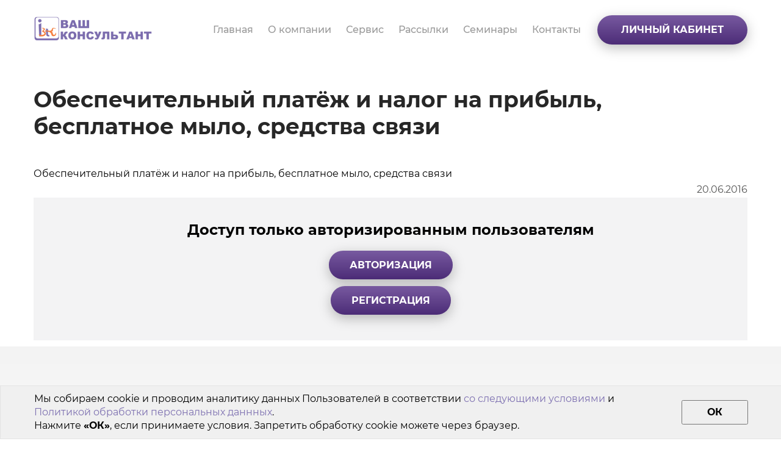

--- FILE ---
content_type: text/html; charset=UTF-8
request_url: https://vkons.ru/videochannel/1389-obespechitelnyy-platyozh-i-nalog-na-pribyl-besplatnoe-mylo-sredstva-svyazi
body_size: 14025
content:
<!DOCTYPE html>
<html lang="ru" dir="ltr" prefix="content: http://purl.org/rss/1.0/modules/content/  dc: http://purl.org/dc/terms/  foaf: http://xmlns.com/foaf/0.1/  og: http://ogp.me/ns#  rdfs: http://www.w3.org/2000/01/rdf-schema#  schema: http://schema.org/  sioc: http://rdfs.org/sioc/ns#  sioct: http://rdfs.org/sioc/types#  skos: http://www.w3.org/2004/02/skos/core#  xsd: http://www.w3.org/2001/XMLSchema# ">
  <head>
    <meta http-equiv="Content-Type" content="text/html; charset=utf-8" />
    <meta http-equiv="X-UA-Compatible" content="IE=edge">
    <meta name="mailru-verification" content="9b603642e385f54d" />
    <meta charset="utf-8" />
<script async src="https://www.googletagmanager.com/gtag/js?id=UA-57968185-1"></script>
<script>window.dataLayer = window.dataLayer || [];function gtag(){dataLayer.push(arguments)};gtag("js", new Date());gtag("config", "UA-57968185-1", {"groups":"default","anonymize_ip":true});</script>
<style>/* @see https://github.com/aFarkas/lazysizes#broken-image-symbol */.js img.lazyload:not([src]) { visibility: hidden; }/* @see https://github.com/aFarkas/lazysizes#automatically-setting-the-sizes-attribute */.js img.lazyloaded[data-sizes=auto] { display: block; width: 100%; }</style>
<meta name="geo.placename" content="Россия, г. Казань, ул. Татарстан, д. 22, Ваш Консультант" />
<meta name="geo.position" content="55.781052;49.112929" />
<meta name="geo.region" content="ru" />
<meta name="icbm" content="55.781052;49.112929" />
<link rel="canonical" href="https://vkons.ru/videochannel/1389-obespechitelnyy-platyozh-i-nalog-na-pribyl-besplatnoe-mylo-sredstva-svyazi" />
<meta http-equiv="content-language" content="ru" />
<meta name="robots" content="index, follow" />
<link rel="shortlink" href="https://vkons.ru/node/1389" />
<meta name="news_keywords" content="Обеспечительный платёж и налог на прибыль, бесплатное мыло, средства связи,КонсультантПлюс Татарстан,КонсультантПлюс Казань,КонсультантПлюс Набережные Челны,Купить КонсультантПлюс,Купить КонсультантПлюс Казань,купить КонсультантПлюс Челны,КонсультантПлюс онлайн,Сайт КонсультантПлюс,КонсультантПлюс в городе Казани,КонсультантПлюс в Набережных Челнах,Болгар,Бугульма" />
<link rel="next" href="/about" />
<link rel="prev" href="/home" />
<meta name="generator" content="Drupal 8 (https://www.drupal.org)" />
<link rel="image_src" href="https://vkons.ru/sites/default/files/styles/max_220x220/public/2021-05/15b943ac2c6be6df790d90c3aa08c174.jpg?itok=QgLzsFgn" />
<meta name="original-source" content="https://vkons.ru/" />
<meta name="rating" content="safe for kids" />
<meta name="referrer" content="unsafe-url" />
<meta name="rights" content="Ваш Консультант" />
<meta property="al:web:url" content="https://vkons.ru/videochannel/1389-obespechitelnyy-platyozh-i-nalog-na-pribyl-besplatnoe-mylo-sredstva-svyazi" />
<meta name="apple-mobile-web-app-capable" content="yes" />
<meta name="apple-mobile-web-app-status-bar-style" content="default" />
<meta name="apple-mobile-web-app-title" content="Обеспечительный платёж и налог на прибыль, бесплатное мыло, средства связи | КонсультантПлюс, Ваш Консультант" />
<meta name="description" content="В этом выпуске: 

	- Нужно ли включать обеспечительный платёж в сумму налогооблагаемых доходов?
	
	- Имеют ли офисные сотрудники право на бесплатное мыло?
	
	- Какие штрафы введены за использование несертифицированных средств связи?" />
<meta name="abstract" content="В этом выпуске: 

	- Нужно ли включать обеспечительный платёж в сумму налогооблагаемых доходов?
	
	- Имеют ли офисные сотрудники право на бесплатное мыло?
	
	- Какие штрафы введены за использование несертифицированных средств связи?" />
<meta name="keywords" content="Обеспечительный платёж и налог на прибыль, бесплатное мыло, средства связи,КонсультантПлюс, Ваш Консультант" />
<meta name="dcterms.title" content="Обеспечительный платёж и налог на прибыль, бесплатное мыло, средства связи | КонсультантПлюс, Ваш Консультант" />
<meta name="dcterms.creator" content="Ваш Консультант" />
<meta name="dcterms.subject" content="Обеспечительный платёж и налог на прибыль, бесплатное мыло, средства связи | КонсультантПлюс, Ваш Консультант" />
<meta name="dcterms.description" content="В этом выпуске: 

	- Нужно ли включать обеспечительный платёж в сумму налогооблагаемых доходов?
	
	- Имеют ли офисные сотрудники право на бесплатное мыло?
	
	- Какие штрафы введены за использование несертифицированных средств связи?" />
<meta name="dcterms.publisher" content="Ваш Консультант" />
<meta name="dcterms.contributor" content="Ваш Консультант" />
<meta name="dcterms.date" content="2016-06-20" />
<meta name="dcterms.type" content="Справочно-правовые системы" />
<meta name="dcterms.source" content="Ваш Консультант" />
<meta name="dcterms.language" content="ru" />
<meta name="dcterms.relation" content="https://consultant.ru/" />
<meta name="dcterms.rights" content="Ваш Консультант" />
<meta name="dcterms.abstract" content="В этом выпуске: 

	- Нужно ли включать обеспечительный платёж в сумму налогооблагаемых доходов?
	
	- Имеют ли офисные сотрудники право на бесплатное мыло?
	
	- Какие штрафы введены за использование несертифицированных средств связи?" />
<meta name="dcterms.alternative" content="Обеспечительный платёж и налог на прибыль, бесплатное мыло, средства связи | КонсультантПлюс, Ваш Консультант" />
<meta name="dcterms.audience" content="Бухгалтер, Юрист, Кадровик, Руководитель, Директор, Бюджетник" />
<meta name="dcterms.dateAccepted" content="2016-06-20" />
<meta name="dcterms.dateCopyrighted" content="2016-06-20" />
<meta name="dcterms.dateSubmitted" content="2016-06-20" />
<meta name="dcterms.modified" content="2016-06-20" />
<meta name="dcterms.references" content="https://vkons.ru/" />
<meta name="dcterms.rightsHolder" content="Ваш Консультант" />
<meta property="fb:admins" content="467298033461148" />
<meta property="fb:pages" content="https://www.facebook.com/vkons.kzn/" />
<link rel="shortcut icon" href="/themes/vknew/favicon.ico" />
<link rel="mask-icon" href="/themes/vknew/images/tag_logo/logo.svg" />
<link rel="icon" sizes="16x16" href="https://vkons.ru/sites/default/files/styles/max_16x16/public/2021-05/15b943ac2c6be6df790d90c3aa08c174.jpg?itok=H1lhX0ZZ" />
<link rel="icon" sizes="32x32" href="https://vkons.ru/sites/default/files/styles/max_32x32/public/2021-05/15b943ac2c6be6df790d90c3aa08c174.jpg?itok=onxj6AP0" />
<link rel="icon" sizes="96x96" href="https://vkons.ru/sites/default/files/styles/max_96x96/public/2021-05/15b943ac2c6be6df790d90c3aa08c174.jpg?itok=8m9JgJ_X" />
<link rel="icon" sizes="192x192" href="https://vkons.ru/sites/default/files/styles/max_192x192/public/2021-05/15b943ac2c6be6df790d90c3aa08c174.jpg?itok=Sw5OZuNK" />
<link rel="apple-touch-icon" href="https://vkons.ru/sites/default/files/styles/max_60x60/public/2021-05/15b943ac2c6be6df790d90c3aa08c174.jpg?itok=TSDqg8Ev" />
<link rel="apple-touch-icon" sizes="72x72" href="https://vkons.ru/sites/default/files/styles/max_72x72/public/2021-05/15b943ac2c6be6df790d90c3aa08c174.jpg?itok=n_qaGyXp" />
<link rel="apple-touch-icon" sizes="76x76" href="https://vkons.ru/sites/default/files/styles/max_76x76/public/2021-05/15b943ac2c6be6df790d90c3aa08c174.jpg?itok=Gi2IBdzX" />
<link rel="apple-touch-icon" sizes="114x114" href="https://vkons.ru/sites/default/files/styles/max_114x114/public/2021-05/15b943ac2c6be6df790d90c3aa08c174.jpg?itok=G8zxEYp4" />
<link rel="apple-touch-icon" sizes="120x120" href="https://vkons.ru/sites/default/files/styles/max_120x120/public/2021-05/15b943ac2c6be6df790d90c3aa08c174.jpg?itok=wCtQbB_D" />
<link rel="apple-touch-icon" sizes="144x144" href="https://vkons.ru/sites/default/files/styles/max_144x144/public/2021-05/15b943ac2c6be6df790d90c3aa08c174.jpg?itok=VkQZd_eJ" />
<link rel="apple-touch-icon" sizes="152x152" href="https://vkons.ru/sites/default/files/styles/max_152x152/public/2021-05/15b943ac2c6be6df790d90c3aa08c174.jpg?itok=EBpCEL3D" />
<link rel="apple-touch-icon" sizes="180x180" href="https://vkons.ru/sites/default/files/styles/max_180x180/public/2021-05/15b943ac2c6be6df790d90c3aa08c174.jpg?itok=ire9fqIP" />
<link rel="apple-touch-icon-precomposed" href="https://vkons.ru/sites/default/files/styles/max_57x57/public/2021-05/15b943ac2c6be6df790d90c3aa08c174.jpg?itok=C11L4Cvx" />
<link rel="apple-touch-icon-precomposed" sizes="72x72" href="https://vkons.ru/sites/default/files/styles/max_72x72/public/2021-05/15b943ac2c6be6df790d90c3aa08c174.jpg?itok=n_qaGyXp" />
<link rel="apple-touch-icon-precomposed" sizes="76x76" href="https://vkons.ru/sites/default/files/styles/max_76x76/public/2021-05/15b943ac2c6be6df790d90c3aa08c174.jpg?itok=Gi2IBdzX" />
<link rel="apple-touch-icon-precomposed" sizes="114x114" href="https://vkons.ru/sites/default/files/styles/max_114x114/public/2021-05/15b943ac2c6be6df790d90c3aa08c174.jpg?itok=G8zxEYp4" />
<link rel="apple-touch-icon-precomposed" sizes="120x120" href="https://vkons.ru/sites/default/files/styles/max_120x120/public/2021-05/15b943ac2c6be6df790d90c3aa08c174.jpg?itok=wCtQbB_D" />
<link rel="apple-touch-icon-precomposed" sizes="144x144" href="https://vkons.ru/sites/default/files/styles/max_144x144/public/2021-05/15b943ac2c6be6df790d90c3aa08c174.jpg?itok=VkQZd_eJ" />
<link rel="apple-touch-icon-precomposed" sizes="152x152" href="https://vkons.ru/sites/default/files/styles/max_152x152/public/2021-05/15b943ac2c6be6df790d90c3aa08c174.jpg?itok=EBpCEL3D" />
<link rel="apple-touch-icon-precomposed" sizes="180x180" href="https://vkons.ru/sites/default/files/styles/max_180x180/public/2021-05/15b943ac2c6be6df790d90c3aa08c174.jpg?itok=ire9fqIP" />
<meta itemprop="name" content="Обеспечительный платёж и налог на прибыль, бесплатное мыло, средства связи | КонсультантПлюс, Ваш Консультант" />
<meta itemprop="description" content="В этом выпуске: 

	- Нужно ли включать обеспечительный платёж в сумму налогооблагаемых доходов?
	
	- Имеют ли офисные сотрудники право на бесплатное мыло?
	
	- Какие штрафы введены за использование несертифицированных средств связи?" />
<meta itemprop="image" content="https://vkons.ru/sites/default/files/styles/max_220x220/public/2021-05/15b943ac2c6be6df790d90c3aa08c174.jpg?itok=QgLzsFgn" />
<link rel="author" href="Ваш Консультант" />
<link rel="publisher" href="https://plus.google.com/u/0/100971027083016711003" />
<meta name="theme-color" content="#7e71b1" />
<meta name="HandheldFriendly" content="true" />
<meta property="og:site_name" content="КонсультантПлюс, Ваш Консультант" />
<meta property="og:type" content="website" />
<meta property="og:url" content="https://vkons.ru/videochannel/1389-obespechitelnyy-platyozh-i-nalog-na-pribyl-besplatnoe-mylo-sredstva-svyazi" />
<meta property="og:title" content="Обеспечительный платёж и налог на прибыль, бесплатное мыло, средства связи" />
<meta property="og:description" content="В этом выпуске: 

	- Нужно ли включать обеспечительный платёж в сумму налогооблагаемых доходов?
	
	- Имеют ли офисные сотрудники право на бесплатное мыло?
	
	- Какие штрафы введены за использование несертифицированных средств связи?" />
<meta property="og:image" content="https://vkons.ru/sites/default/files/styles/max_220x220/public/2021-05/15b943ac2c6be6df790d90c3aa08c174.jpg?itok=QgLzsFgn" />
<meta property="og:image:url" content="https://vkons.ru/sites/default/files/styles/max_220x220/public/2021-05/15b943ac2c6be6df790d90c3aa08c174.jpg?itok=QgLzsFgn" />
<meta property="og:image:secure_url" content="https://vkons.ru/sites/default/files/styles/max_220x220/public/2021-05/15b943ac2c6be6df790d90c3aa08c174.jpg?itok=QgLzsFgn" />
<meta property="og:image:type" content="image/jpeg" />
<meta property="og:image:width" content="220" />
<meta property="og:image:height" content="220" />
<meta property="og:updated_time" content="2016-06-20" />
<meta property="og:image:alt" content="Обеспечительный платёж и налог на прибыль, бесплатное мыло, средства связи" />
<meta property="place:location:latitude" content="55.781052" />
<meta property="place:location:longitude" content="49.112929" />
<meta property="og:street_address" content="Россия, г. Казань, ул. Татарстан, д. 22, Ваш Консультант" />
<meta property="og:locality" content="Россия" />
<meta property="og:region" content="Республика Татарстан" />
<meta property="og:postal_code" content="420021" />
<meta property="og:country_name" content="Россия" />
<meta property="og:email" content="cons@vkons.ru" />
<meta property="og:phone_number" content="+78435152020" />
<meta property="og:fax_number" content="+78435152020" />
<meta property="og:locale" content="ru_RU" />
<meta property="article:author" content="https://www.facebook.com/vkons.kzn/" />
<meta property="article:publisher" content="https://www.facebook.com/vkons.kzn/" />
<meta property="article:tag" content="Обеспечительный платёж и налог на прибыль" />
<meta property="article:tag" content="бесплатное мыло" />
<meta property="article:tag" content="средства связи" />
<meta property="article:tag" content="КонсультантПлюс Татарстан" />
<meta property="article:tag" content="КонсультантПлюс Казань" />
<meta property="article:tag" content="КонсультантПлюс Набережные Челны" />
<meta property="article:tag" content="Купить КонсультантПлюс" />
<meta property="article:tag" content="Купить КонсультантПлюс Казань" />
<meta property="article:tag" content="купить КонсультантПлюс Челны" />
<meta property="article:tag" content="КонсультантПлюс онлайн" />
<meta property="article:tag" content="Сайт КонсультантПлюс" />
<meta property="article:tag" content="КонсультантПлюс в городе Казани" />
<meta property="article:tag" content="КонсультантПлюс в Набережных Челнах" />
<meta property="article:tag" content="Болгар" />
<meta property="article:tag" content="Бугульма" />
<meta property="article:published_time" content="2016-06-20" />
<meta property="article:modified_time" content="2016-06-20" />
<meta property="book:author" content="https://www.facebook.com/vkons.kzn/" />
<meta property="profile:first_name" content="Лилия" />
<meta property="profile:last_name" content="Аносова" />
<meta property="profile:gender" content="female" />
<meta property="video:actor" content="https://www.facebook.com/vkons.kzn/" />
<meta property="video:director" content="https://www.facebook.com/vkons.kzn/" />
<meta property="video:tag" content="Обеспечительный платёж и налог на прибыль" />
<meta property="video:tag" content="бесплатное мыло" />
<meta property="video:tag" content="средства связи" />
<meta property="video:tag" content="КонсультантПлюс Татарстан" />
<meta property="video:tag" content="КонсультантПлюс Казань" />
<meta property="video:tag" content="КонсультантПлюс Набережные Челны" />
<meta property="video:tag" content="Купить КонсультантПлюс" />
<meta property="video:tag" content="Купить КонсультантПлюс Казань" />
<meta property="video:tag" content="купить КонсультантПлюс Челны" />
<meta property="video:tag" content="КонсультантПлюс онлайн" />
<meta property="video:tag" content="Сайт КонсультантПлюс" />
<meta property="video:tag" content="КонсультантПлюс в городе Казани" />
<meta property="video:tag" content="КонсультантПлюс в Набережных Челнах" />
<meta property="video:tag" content="Болгар" />
<meta property="video:tag" content="Бугульма" />
<meta name="twitter:card" content="summary_large_image" />
<meta name="twitter:description" content="В этом выпуске: 

	- Нужно ли включать обеспечительный платёж в сумму налогооблагаемых доходов?
	
	- Имеют ли офисные сотрудники право на бесплатное мыло?
	
	- Какие штрафы введены за использование несертифицированных средств связи?" />
<meta name="twitter:site" content="@cons_vkons" />
<meta name="twitter:title" content="Обеспечительный платёж и налог на прибыль, бесплатное мыло, средства связи | КонсультантПлюс, Ваш Консультант" />
<meta name="twitter:site:id" content="4901097735" />
<meta name="twitter:creator" content="@cons_vkons" />
<meta name="twitter:creator:id" content="4901097735" />
<meta name="twitter:url" content="https://vkons.ru/videochannel/1389-obespechitelnyy-platyozh-i-nalog-na-pribyl-besplatnoe-mylo-sredstva-svyazi" />
<meta name="twitter:image:alt" content="Обеспечительный платёж и налог на прибыль, бесплатное мыло, средства связи | КонсультантПлюс, Ваш Консультант" />
<meta name="twitter:image:height" content="220" />
<meta name="twitter:image:width" content="220" />
<meta name="twitter:image" content="https://vkons.ru/sites/default/files/styles/max_220x220/public/2021-05/15b943ac2c6be6df790d90c3aa08c174.jpg?itok=QgLzsFgn" />
<meta name="twitter:app:country" content="ru" />
<meta name="application-name" content="Обеспечительный платёж и налог на прибыль, бесплатное мыло, средства связи | КонсультантПлюс, Ваш Консультант" />
<meta name="msapplication-navbutton-color" content="#7e71b1" />
<meta name="Generator" content="Drupal 8 (https://www.drupal.org)" />
<meta name="MobileOptimized" content="width" />
<meta name="HandheldFriendly" content="true" />
<meta name="viewport" content="width=device-width, initial-scale=1.0" />
<script type="application/ld+json">{
    "@context": "https://schema.org",
    "@graph": [
        {
            "@type": "AdvertiserContentArticle",
            "headline": "Обеспечительный платёж и налог на прибыль, бесплатное мыло, средства связи | КонсультантПлюс, Ваш Консультант",
            "name": "Обеспечительный платёж и налог на прибыль, бесплатное мыло, средства связи | КонсультантПлюс, Ваш Консультант",
            "about": [
                "Обеспечительный платёж и налог на прибыль",
                "бесплатное мыло",
                "средства связи",
                "КонсультантПлюс Татарстан",
                "КонсультантПлюс Казань",
                "КонсультантПлюс Набережные Челны",
                "Купить КонсультантПлюс",
                "Купить КонсультантПлюс Казань",
                "купить КонсультантПлюс Челны",
                "КонсультантПлюс онлайн",
                "Сайт КонсультантПлюс",
                "КонсультантПлюс в городе Казани",
                "Ко"
            ],
            "description": "\u003Cb\u003EВ этом выпуске: \u003C/b\u003E\u003Cbr /\u003E\n\u003Cul\u003E\n\t\u003Cli\u003E- Нужно ли включать обеспечительный платёж в сумму налогооблагаемых доходов?\u003C/li\u003E\n\t\u003Cli\u003E\n\t- Имеют ли офисные сотрудники право на бесплатное мыло?\u003C/li\u003E\n\t\u003Cli\u003E\n\t- Какие штрафы введены за использование несертифицированных средств связи?\u003C/li\u003E\n\u003C/ul\u003E",
            "image": {
                "@type": "Barcode",
                "representativeOfPage": "True",
                "url": "https://vkons.ru/sites/default/files/styles/max_220x220/public/2021-05/15b943ac2c6be6df790d90c3aa08c174.jpg?itok=QgLzsFgn",
                "width": "220",
                "height": "220"
            },
            "datePublished": "2016-06-20",
            "dateModified": "2016-06-20",
            "mainEntityOfPage": "https://vkons.ru/videochannel/1389-obespechitelnyy-platyozh-i-nalog-na-pribyl-besplatnoe-mylo-sredstva-svyazi"
        },
        {
            "@type": "HowTo",
            "description": "\u003Cb\u003EВ этом выпуске: \u003C/b\u003E\u003Cbr /\u003E\n\u003Cul\u003E\n\t\u003Cli\u003E- Нужно ли включать обеспечительный платёж в сумму налогооблагаемых доходов?\u003C/li\u003E\n\t\u003Cli\u003E\n\t- Имеют ли офисные сотрудники право на бесплатное мыло?\u003C/li\u003E\n\t\u003Cli\u003E\n\t- Какие штрафы введены за использование несертифицированных средств связи?\u003C/li\u003E\n\u003C/ul\u003E",
            "image": {
                "@type": "Barcode",
                "representativeOfPage": "True",
                "url": "https://vkons.ru/sites/default/files/styles/max_220x220/public/2021-05/15b943ac2c6be6df790d90c3aa08c174.jpg?itok=QgLzsFgn",
                "width": "220",
                "height": "220"
            },
            "name": "Обеспечительный платёж и налог на прибыль, бесплатное мыло, средства связи | КонсультантПлюс, Ваш Консультант"
        },
        {
            "@type": "Corporation",
            "additionalType": "Notary",
            "@id": "https://vkons.ru/",
            "description": "Консультант Плюс Казань, Купить КонсультантПлюс Республика Татарстан, Набережные Челны в компании «Ваш Консультант». Приветствуем Вас на официальном сайте компании «Ваш Консультант» Казань. Более 20 лет наша компания помогает бухгалтерам, юр",
            "name": "Ваш Консультант",
            "sameAs": "https://consultant.ru/",
            "url": "https://vkons.ru/",
            "telephone": "+78435152020",
            "contactPoint": {
                "@type": "PostalAddress",
                "telephone": "+78435152020",
                "email": "cons@vkons.ru",
                "faxnumber": "+78435152020",
                "url": "https://vkons.ru/",
                "availableLanguage": "Russian",
                "contactType": [
                    "customer service",
                    "technical support",
                    "billing support",
                    "bill payment",
                    "sales",
                    "reservations",
                    "credit card support",
                    "emergency",
                    "baggage tracking",
                    "roadside assistance"
                ],
                "contactOption": "HearingImpairedSupported",
                "productSupported": "Справочно-правовые системы",
                "areaServed": {
                    "@type": "Country",
                    "name": "Россия",
                    "url": "https://vkons.ru/",
                    "address": {
                        "@type": "PostalAddress",
                        "streetAddress": "г. Казань, ул. Татарстан, д. 22",
                        "addressLocality": "Тахлес",
                        "addressRegion": "Республика Татарстан",
                        "postalCode": "420021",
                        "addressCountry": "Россия"
                    },
                    "geo": {
                        "@type": "GeoCoordinates",
                        "latitude": "55.781052",
                        "longitude": "49.112929"
                    }
                }
            },
            "image": {
                "@type": "Barcode",
                "representativeOfPage": "True",
                "url": "/themes/vknew/images/tag_logo/logo_880.png",
                "width": "880",
                "height": "880"
            },
            "logo": {
                "@type": "Barcode",
                "representativeOfPage": "True",
                "url": "/themes/vknew/images/tag_logo/logo_880.png",
                "width": "880",
                "height": "880"
            },
            "address": {
                "@type": "PostalAddress",
                "streetAddress": "г. Казань, ул. Татарстан, д. 22",
                "addressLocality": "Тахлес",
                "addressRegion": "Республика Татарстан",
                "postalCode": "420021",
                "addressCountry": "Россия"
            },
            "geo": {
                "@type": "GeoCoordinates",
                "latitude": "55.781052",
                "longitude": "49.112929"
            }
        },
        {
            "@type": "Notary",
            "name": "Ваш Консультант",
            "telephone": "+78435152020",
            "url": "https://vkons.ru/",
            "address": {
                "@type": "PostalAddress",
                "streetAddress": "г. Казань, ул. Татарстан, д. 22",
                "addressLocality": "Тахлес",
                "addressRegion": "Республика Татарстан",
                "postalCode": "420021",
                "addressCountry": "Россия"
            },
            "description": "Консультант Плюс Казань, Купить КонсультантПлюс Республика Татарстан, Набережные Челны в компании «Ваш Консультант». Приветствуем Вас на официальном сайте компании «Ваш Консультант» Казань. Более 20 лет наша компания помогает бухгалтерам, юр",
            "geo": {
                "@type": "GeoCoordinates",
                "latitude": "55.781052",
                "longitude": "49.112929"
            },
            "image": {
                "@type": "Barcode",
                "representativeOfPage": "True",
                "url": "/themes/vknew/images/tag_logo/logo_880.png",
                "width": "880",
                "height": "880"
            }
        },
        {
            "@type": "SomeProducts",
            "name": "КонсультантПлюс",
            "category": "Справочно-правовые системы",
            "description": "Консультант Плюс Казань, Купить КонсультантПлюс Республика Татарстан, Набережные Челны в компании «Ваш Консультант». Приветствуем Вас на официальном сайте компании «Ваш Консультант» Казань. Более 20 лет наша компания помогает бухгалтерам, юр",
            "url": "https://vkons.ru/",
            "image": {
                "@type": "Barcode",
                "representativeOfPage": "True",
                "url": "/themes/vknew/images/tag_logo/logo_880.png",
                "width": "880",
                "height": "880"
            }
        },
        {
            "@type": "WebPage",
            "@id": "https://vkons.ru/videochannel/1389-obespechitelnyy-platyozh-i-nalog-na-pribyl-besplatnoe-mylo-sredstva-svyazi",
            "breadcrumb": {
                "@type": "BreadcrumbList",
                "itemListElement": [
                    {
                        "@type": "ListItem",
                        "position": 1,
                        "name": "Главная",
                        "item": "https://vkons.ru/"
                    },
                    {
                        "@type": "ListItem",
                        "position": 2,
                        "name": "Что Делать ТВ",
                        "item": "https://vkons.ru/videochannel"
                    },
                    {
                        "@type": "ListItem",
                        "position": 3,
                        "name": "Обеспечительный платёж и налог на прибыль, бесплатное мыло, средства связи",
                        "item": "https://vkons.ru/videochannel/1389-obespechitelnyy-platyozh-i-nalog-na-pribyl-besplatnoe-mylo-sredstva-svyazi"
                    }
                ]
            },
            "description": "\u003Cb\u003EВ этом выпуске: \u003C/b\u003E\u003Cbr /\u003E\n\u003Cul\u003E\n\t\u003Cli\u003E- Нужно ли включать обеспечительный платёж в сумму налогооблагаемых доходов?\u003C/li\u003E\n\t\u003Cli\u003E\n\t- Имеют ли офисные сотрудники право на бесплатное мыло?\u003C/li\u003E\n\t\u003Cli\u003E\n\t- Какие штрафы введены за использование несертифицированных средств связи?\u003C/li\u003E\n\u003C/ul\u003E",
            "author": {
                "@type": "Organization",
                "@id": "https://vkons.ru/",
                "name": "Ваш Консультант",
                "url": "https://vkons.ru/",
                "sameAs": "https://consultant.ru/",
                "logo": {
                    "@type": "Barcode",
                    "representativeOfPage": "True",
                    "url": "/themes/vknew/images/tag_logo/logo_880.png",
                    "width": "880",
                    "height": "880"
                }
            },
            "publisher": {
                "@type": "Organization",
                "@id": "https://vkons.ru/",
                "name": "Ваш Консультант",
                "url": "https://vkons.ru/",
                "sameAs": "https://consultant.ru/",
                "logo": {
                    "@type": "Barcode",
                    "representativeOfPage": "True",
                    "url": "/themes/vknew/images/tag_logo/logo_880.png",
                    "width": "880",
                    "height": "880"
                }
            },
            "inLanguage": "ru"
        },
        {
            "@type": "WebSite",
            "@id": "https://vkons.ru/",
            "name": "Ваш Консультант",
            "url": "https://vkons.ru/",
            "potentialAction": {
                "@type": "SearchAction",
                "target": {
                    "@type": "EntryPoint",
                    "urlTemplate": "https://vkons.ru/cabinet/searchy?searchid=2714182\u0026web=0\u0026",
                    "actionPlatform": [
                        "DesktopWebPlatform",
                        "MobileWebPlatform",
                        "IOSPlatform",
                        "GoogleVideoCast"
                    ],
                    "inLanguage": "ru"
                },
                "query": "text={search_term_string}",
                "query-input": "search_term_string"
            },
            "publisher": {
                "@type": "Organization",
                "@id": "https://vkons.ru/",
                "name": "Ваш Консультант",
                "url": "https://vkons.ru/",
                "sameAs": "https://consultant.ru/",
                "logo": {
                    "@type": "Barcode",
                    "representativeOfPage": "True",
                    "url": "/themes/vknew/images/tag_logo/logo_880.png",
                    "width": "880",
                    "height": "880"
                }
            },
            "inLanguage": "ru"
        }
    ]
}</script>
<script src="https://www.google.com/recaptcha/api.js?hl=ru" async defer></script>
<link rel="revision" href="https://vkons.ru/videochannel/1389-obespechitelnyy-platyozh-i-nalog-na-pribyl-besplatnoe-mylo-sredstva-svyazi" />
<script>window.a2a_config=window.a2a_config||{};a2a_config.callbacks=[];a2a_config.overlays=[];a2a_config.templates={};</script>

    <title>Обеспечительный платёж и налог на прибыль, бесплатное мыло, средства связи | КонсультантПлюс, Ваш Консультант</title>
    <link rel="stylesheet" media="all" href="/sites/default/files/css/css_0zmMTR_OMNXfWOaRnup-oPE55innOVl5hjJ5pa27cy0.css" />
<link rel="stylesheet" media="all" href="/sites/default/files/css/css_mNeHpktbdeJIl5bR4NDM8V6O6rqbuc2ee1Ag0cP7A6g.css" />

    <script type="application/json" data-drupal-selector="drupal-settings-json">{"path":{"baseUrl":"\/","scriptPath":null,"pathPrefix":"","currentPath":"node\/1389","currentPathIsAdmin":false,"isFront":false,"currentLanguage":"ru"},"pluralDelimiter":"\u0003","suppressDeprecationErrors":true,"ajaxPageState":{"libraries":"addtoany\/addtoany,captcha\/base,ckeditor_accordion\/accordion_style,classy\/base,classy\/messages,classy\/node,clientside_validation_jquery\/cv.jquery.ckeditor,clientside_validation_jquery\/cv.jquery.ife,clientside_validation_jquery\/cv.jquery.validate,core\/html5shiv,core\/jquery.form,core\/normalize,extlink\/drupal.extlink,google_analytics\/google_analytics,lazy\/lazy,statistics\/drupal.statistics,system\/base,vkmain\/notloggedin-js,vkmain\/vkmain-js,vknew\/global","theme":"vknew","theme_token":null},"ajaxTrustedUrl":{"form_action_p_pvdeGsVG5zNF_XLGPTvYSKCf43t8qZYSwcfZl2uzM":true,"\/videochannel\/1389-obespechitelnyy-platyozh-i-nalog-na-pribyl-besplatnoe-mylo-sredstva-svyazi?ajax_form=1":true},"clientside_validation_jquery":{"validate_all_ajax_forms":1,"force_validate_on_blur":true,"messages":{"required":"\u042d\u0442\u043e \u043f\u043e\u043b\u0435 \u043e\u0431\u044f\u0437\u0430\u0442\u0435\u043b\u044c\u043d\u043e \u0434\u043b\u044f \u0437\u0430\u043f\u043e\u043b\u043d\u0435\u043d\u0438\u044f.","remote":"Please fix this field.","email":"\u041f\u043e\u0436\u0430\u043b\u0443\u0439\u0441\u0442\u0430, \u0432\u0432\u0435\u0434\u0438\u0442\u0435 \u043a\u043e\u0440\u0440\u0435\u043a\u0442\u043d\u044b\u0439 email-\u0430\u0434\u0440\u0435\u0441.","url":"\u0423\u043a\u0430\u0436\u0438\u0442\u0435 \u043a\u043e\u0440\u0440\u0435\u043a\u0442\u043d\u044b\u0439 \u0430\u0434\u0440\u0435\u0441 (URL)","date":"Please enter a valid date.","dateISO":"Please enter a valid date (ISO).","number":"Please enter a valid number.","digits":"Please enter only digits.","equalTo":"Please enter the same value again.","maxlength":"Please enter no more than {0} characters.","minlength":"Please enter at least {0} characters.","rangelength":"Please enter a value between {0} and {1} characters long.","range":"Please enter a value between {0} and {1}.","max":"Please enter a value less than or equal to {0}.","min":"Please enter a value greater than or equal to {0}.","step":"Please enter a multiple of {0}."}},"google_analytics":{"account":"UA-57968185-1","trackOutbound":true,"trackMailto":true,"trackDownload":true,"trackDownloadExtensions":"7z|aac|arc|arj|asf|asx|avi|bin|csv|doc(x|m)?|dot(x|m)?|exe|flv|gif|gz|gzip|hqx|jar|jpe?g|js|mp(2|3|4|e?g)|mov(ie)?|msi|msp|pdf|phps|png|ppt(x|m)?|pot(x|m)?|pps(x|m)?|ppam|sld(x|m)?|thmx|qtm?|ra(m|r)?|sea|sit|tar|tgz|torrent|txt|wav|wma|wmv|wpd|xls(x|m|b)?|xlt(x|m)|xlam|xml|z|zip|lblz","trackColorbox":true},"lazy":{"lazysizes":{"lazyClass":"lazyload","loadedClass":"lazyloaded","loadingClass":"lazyloading","preloadClass":"lazypreload","errorClass":"lazyerror","autosizesClass":"lazyautosizes","srcAttr":"data-src","srcsetAttr":"data-srcset","sizesAttr":"data-sizes","minSize":40,"customMedia":[],"init":true,"expFactor":1.5,"hFac":0.8,"loadMode":2,"loadHidden":true,"ricTimeout":0,"throttleDelay":125,"plugins":[]},"placeholderSrc":"","preferNative":false,"minified":true,"libraryPath":"\/libraries\/lazysizes"},"data":{"extlink":{"extTarget":true,"extTargetNoOverride":true,"extNofollow":false,"extNoreferrer":true,"extFollowNoOverride":false,"extClass":"ext","extLabel":"(\u0432\u043d\u0435\u0448\u043d\u044f\u044f \u0441\u0441\u044b\u043b\u043a\u0430)","extImgClass":false,"extSubdomains":true,"extExclude":"","extInclude":"","extCssExclude":"","extCssExplicit":"","extAlert":false,"extAlertText":"\u042d\u0442\u0430 \u0441\u0441\u044b\u043b\u043a\u0430 \u0432\u0435\u0434\u0451\u0442 \u043d\u0430 \u0432\u043d\u0435\u0448\u043d\u0438\u0439 \u0432\u0435\u0431-\u0441\u0430\u0439\u0442. \u041c\u044b \u043d\u0435 \u043d\u0435\u0441\u0451\u043c \u043e\u0442\u0432\u0435\u0442\u0441\u0442\u0432\u0435\u043d\u043d\u043e\u0441\u0442\u0438 \u0437\u0430 \u0435\u0433\u043e \u0441\u043e\u0434\u0435\u0440\u0436\u0430\u043d\u0438\u0435.","mailtoClass":"mailto","mailtoLabel":"(link sends email)","extUseFontAwesome":false,"extIconPlacement":"append","extFaLinkClasses":"fa fa-external-link","extFaMailtoClasses":"fa fa-envelope-o","whitelistedDomains":[]}},"ckeditorAccordion":{"accordionStyle":{"collapseAll":null,"keepRowsOpen":null}},"statistics":{"data":{"nid":"1389"},"url":"\/core\/modules\/statistics\/statistics.php"},"ajax":{"edit-submit":{"callback":"::submitFormAjax","event":"click","progress":{"type":"throbber"},"url":"\/videochannel\/1389-obespechitelnyy-platyozh-i-nalog-na-pribyl-besplatnoe-mylo-sredstva-svyazi?ajax_form=1","dialogType":"ajax","submit":{"_triggering_element_name":"op","_triggering_element_value":"\u0423\u0437\u043d\u0430\u0442\u044c \u0441\u0442\u043e\u0438\u043c\u043e\u0441\u0442\u044c!"}},"edit-submit--3":{"callback":"::submitFormAjax","event":"click","progress":{"type":"throbber"},"url":"\/videochannel\/1389-obespechitelnyy-platyozh-i-nalog-na-pribyl-besplatnoe-mylo-sredstva-svyazi?ajax_form=1","dialogType":"ajax","submit":{"_triggering_element_name":"op","_triggering_element_value":"\u041e\u0442\u043f\u0440\u0430\u0432\u0438\u0442\u044c"}},"edit-submit--2":{"callback":"::submitFormAjax","event":"click","progress":{"type":"throbber"},"url":"\/videochannel\/1389-obespechitelnyy-platyozh-i-nalog-na-pribyl-besplatnoe-mylo-sredstva-svyazi?ajax_form=1","dialogType":"ajax","submit":{"_triggering_element_name":"op","_triggering_element_value":"\u041e\u0442\u043f\u0440\u0430\u0432\u0438\u0442\u044c"}}},"user":{"uid":0,"permissionsHash":"49472348842e3d4e9fe45c44724fcd4b59c5da898666116244ee4a0c91ff56b9"}}</script>
<script src="/sites/default/files/js/js_Li3-_OJc1wpcc6GgtyI-p9XDtad4bAxgEjokaHilflM.js"></script>

<!--[if lte IE 8]>
<script src="/sites/default/files/js/js_VtafjXmRvoUgAzqzYTA3Wrjkx9wcWhjP0G4ZnnqRamA.js"></script>
<![endif]-->
<script src="/sites/default/files/js/js_QnsAdmpsLDPx-a8WBl32-85mjjjd-oafmmWrZJOAopI.js"></script>

  
  <!-- Yandex.Metrika counter -->
  <script type="text/javascript" >
   (function(m,e,t,r,i,k,a){m[i]=m[i]||function(){(m[i].a=m[i].a||[]).push(arguments)};
   m[i].l=1*new Date();k=e.createElement(t),a=e.getElementsByTagName(t)[0],k.async=1,k.src=r,a.parentNode.insertBefore(k,a)})
   (window, document, "script", "https://mc.yandex.ru/metrika/tag.js", "ym");

   ym(84801673, "init", {
        clickmap:true,
        trackLinks:true,
        accurateTrackBounce:true,
        webvisor:true
   });
  </script>
  <!-- /Yandex.Metrika counter -->
  <meta name="google-site-verification" content="yIBVysE6eaU25OjwMdGPnoxJNcW8gKt39MTB9PztzLc" />
  <!-- JivoSite -->
  <!-- <script src="//code.jivo.ru/widget/crPTteNnnj" async></script> -->
  </head>
  <body class="path-node page-node-type-chto-delat-tv-material">
  <!-- Yandex.Metrika counter -->
  <noscript><div><img src="https://mc.yandex.ru/watch/84801673" style="position:absolute; left:-9999px;" alt="" /></div></noscript>
  <!-- /Yandex.Metrika counter -->
    <a href="#main-content" class="visually-hidden focusable skip-link">
      Перейти к основному содержанию
    </a>
    
      <div class="dialog-off-canvas-main-canvas" data-off-canvas-main-canvas>
    
<!-- Preload js -->
<script type="text/javascript">
        function statistics_action(type,fields)
        {
            var data = [];
            data["uid"] = 0;
            data["type"] = type;
	        data["vk_token"] = "flkjhdfvlsakhblkvjhfvba56464f65sd";
            for (var key in fields) 
            {
                data[key] = fields[key];
            }
	        a_query("/modules/custom/vkmain/scripts/statistics_action.php",data,false,statistics_action_set,statistics_action_set);
        }
        function statistics_action_set(result, data)
        {
            //console.log(result);
            //console.log(data);
        }
        
    var href_src_path = "";
    </script>
<!-- End Preload js -->

<!-- Top margin div -->
<!-- <div style="height: 20px;"></div> -->

<!-- Company logo -->
<!-- End Company logo -->

<!-- Header placeholder (header scroll)-->
  <div class="page_header_placeholder"></div>
<!-- End Header placeholder (header scroll)-->

<!-- Header first -->
  <div class="container_main_outer page_header_first bg_white_op9 hover_grey_light_1_orange"><div class="container_main_inner_nosize">
    <div class="region region-header-first">
    <div id="block-vk-header-links" class="block-vk-header-links block block-block-content block-block-contentc0f290f1-a684-4dbf-beda-af9005de9f4e">
  
    
      
            <div class="clearfix text-formatted field field--name-body field--type-text-with-summary field--label-hidden field__item"><div class="container_main_inner"><div class="links_header_div"><div class="links_header_div_logo"><a href="/" title="Главная"><img class="no-lazy" src="/themes/vknew/images/nd/vk_logo_6.png" /></a></div><div class="links_header_div_links"><div class="links_header_div_links_desktop"><a href="/" title="Главная" class="links_header links_header_0">Главная</a><a href="/about_history" title="О компании" class="links_header links_header_1">О компании</a><a href="/our_service" title="Сервис" class="links_header links_header_2">Сервис</a><a href="/subscribes" title="Рассылки" class="links_header links_header_3">Рассылки</a><a href="/seminars" title="Семинары" class="links_header links_header_4">Семинары</a><a href="/contacts" title="Контакты" class="links_header links_header_5">Контакты</a><a href="/user/login" title="Личный кабинет" class="links_header links_header_6">Личный кабинет</a></div><div class="links_header_div_links_mobile"><button class="links_header_div_links_mobile_toggle" onclick="el_toggle_display('links_header_div_links_mobile_menu','block','none');">МЕНЮ</button><div id="links_header_div_links_mobile_menu" class="links_header_div_links_mobile_menu" style="display: none;"><img class="menu_close_cross lazyload" onclick="el_toggle_display('links_header_div_links_mobile_menu','block','none');" data-src="/themes/vknew/images/misc/cross.png" /><a href="/" title="Главная" class="links_header links_header_0">Главная</a><a href="/about_history" title="О компании" class="links_header links_header_1">О компании</a><a href="/our_service" title="Сервис" class="links_header links_header_2">Сервис</a><a href="/subscribes" title="Рассылки" class="links_header links_header_3">Рассылки</a><a href="/seminars" title="Семинары" class="links_header links_header_4">Семинары</a><a href="/contacts" title="Контакты" class="links_header links_header_5">Контакты</a><a href="/user/login" title="Личный кабинет" class="links_header links_header_6">Личный кабинет</a></div></div></div></div></div></div>
      
  </div>

  </div>

  </div></div>
<!-- End Header first -->

<!-- Navigation -->
<!-- End Navigation -->

<!-- Header second -->
<!-- End Header second -->

<!-- Header third -->
<!-- End Header third -->

<!-- Main content and side bar -->
<div class="container_main_outer">

  <div class="container_main_inner">

<!-- Main content -->
<div class="page_content_all_nsb">

<!-- Page Title -->
      <div class="page_title">
    <div class="region region-page-title">
    <div id="block-vknew-page-title" class="block block-core block-page-title-block">
  
    
      
  <h1 class="page-title"><span class="field field--name-title field--type-string field--label-hidden">Обеспечительный платёж и налог на прибыль, бесплатное мыло, средства связи</span>
</h1>


  </div>

  </div>

  </div>
    <!-- End Page Title -->

<!-- Breadcrumb -->
<!-- End Breadcrumb -->

<!-- Messages -->
    <div id="page_messages" class="page_messages">
    <div class="region region-messages">
    <div data-drupal-messages-fallback class="hidden"></div>

  </div>

  </div>
  <!-- End Messages -->

<!-- Content -->
  <div id="page-content-div" class="page_content">
  <!-- Check access -->
        <div class="region region-content">
    <div id="block-vknew-content" class="block block-system block-system-main-block">
  
    
      
<article data-history-node-id="1389" role="article" about="/videochannel/1389-obespechitelnyy-platyozh-i-nalog-na-pribyl-besplatnoe-mylo-sredstva-svyazi" class="node node--type-chto-delat-tv-material node--view-mode-full  article-custom article-custom-lk-access-denied article-custom-lk-access-file-link article-custom-lk-access-video block-teaser-images">
    <div class="node__content">
      <div class="view-full-content">
      <div class="view-full-content-title">
        Обеспечительный платёж и налог на прибыль, бесплатное мыло, средства связи
      </div>
      <div class="view-full-content-basic">
        <div class="view-full-content-date">
        
            <div class="field field--name-field-date-published field--type-datetime field--label-hidden field__item"><time datetime="2016-06-20T00:00:00Z" class="datetime">20.06.2016</time>
</div>
      
        </div>
        <div class="access-denied-full"><h2>Доступ только авторизированным пользователям</h2><div><a href="/user/login" title="Авторизация" alt="Авторизация" class="submit btn-custom btn-custom-blue">Авторизация</a></div>
		<div><a href="/user/register" title="Регистрация" alt="Регистрация" class="submit btn-custom btn-custom-blue">Регистрация</a></div>
		</div>
      </div>
    </div>
    </div>

</article>

  </div>

  </div>

    <!-- End Check access -->
  </div>
<!-- End Content -->

</div>
<!-- End Main content -->

<!-- Side bar -->
<!-- End Side bar -->

</div></div>

<!-- End Main content and side bar -->

<!-- Scroll to top img -->
<div class="document_scroll_top_div" id="document_scroll_top_div"><img alt="Наверх" class="document_scroll_top" id="document_scroll_top" onclick="SmoothScroll(0, 0,600);" style="display: none;" title="Наверх" src="/themes/vknew/images/misc/tarr.png"></div>

<!-- Footer First -->
  <div class="container_main_outer page_footer_first"><div class="container_main_inner_nosize">
    <div class="region region-footer-first">
    <div id="block-block-footer-elements" class="block-footer-elements block block-block-content block-block-content8ee3658c-0b13-41dd-a182-c3b9f321a09f">
  
    
      
            <div class="clearfix text-formatted field field--name-body field--type-text-with-summary field--label-hidden field__item"><div class="mps2-footer">
  <div class="container_main_inner">
    <div class="mps2-footer-group">
      <div class="mps2-footer-links-1">
        <table algin="left" cellpadding="0" cellspacing="0" class="headert" valign="top">
          <tbody>
            <tr valign="top">
              <td align="left" class="footer-links footer-links-1" valign="top"><a class="footer-link-first" href="/">Ваш Консультант</a>
                <br />
                <a href="/about_history">О Компании</a>
                <br />
                <a href="/prices">КонсультантПлюс</a>
                <br />
                <a href="/our_service">Наш сервис</a>
                <br />
                <a href="/main_info">Справочная информация</a>
                <br />
                <a href="/career">Карьера</a>
                <br />
                <a href="/contacts">Контакты</a>
                <br />
                <a href="/news">Новости</a>
                <br />
                <a href="/hotdoc">Горячий документ</a>
                <br />
                <a href="/seminars">Семинары</a>
              </td>
              <td align="left" class="footer-links footer-links-2" valign="top"><a class="footer-link-first" href="/">Система КонсультантПлюс</a>
                <br />
                <a href="/buhgalteru">Бухгалтеру</a>
                <br />
                <a href="/uristu">Юристу</a>
                <br />
                <a href="/kadroviku">Кадровику</a>
                <br />
                <a href="/rukovoditelu">Руководителю</a>
                <br />
                <a href="/budgetniku">Бюджетнику</a>
              </td>
            </tr>
          </tbody>
        </table>
      </div>
      <div class="mps2-footer-links-2">
        <div class="mps2-footer-links-2-item mps2-footer-links-2-item-1" onclick="window.location.assign('https://vkons.ru/contacts');"><img class="mps2-footer-item-img lazyload" data-src="/themes/vknew/images/nd/footer_map2.png" />
          <div class="mps2-footer-item-caption">Компания «Ваш Консультант»
            <br />
            420021, г. Казань, ул. Татарстан, д. 22/41, 8 эт.
          </div>
          <div class="mps2-footer-item-text">Адрес
          </div>
        </div>
        <div class="mps2-footer-links-2-item mps2-footer-links-2-item-2" toggle-form="vk_form_callback"><img class="mps2-footer-item-img lazyload" data-src="/themes/vknew/images/nd/footer_phone.png" />
          <div class="mps2-footer-item-caption">8 (800) 700-52-23 (Горячая линия)
            <br />
            8 (843) 515-20-20 (многоканальный)
          </div>
          <div class="mps2-footer-item-text">Телефон
          </div>
        </div>
        <div class="mps2-footer-links-2-item mps2-footer-links-2-item-3" toggle-form="vk_form_contacts_mail"><img class="mps2-footer-item-img lazyload" data-src="/themes/vknew/images/nd/footer_mail2.png" />
          <div class="mps2-footer-item-caption">cons@vkons.ru
          </div>
          <div class="mps2-footer-item-text">Электронная почта
          </div>
        </div>
      </div>
    </div>
    <div class="tos-link t_left" style="padding: 10px 0px;"><a href="/terms_of_service" style="text-decoration: underline;" target="_blank">Пользовательское соглашение</a>
    </div>
    <div class="tos-link t_left" style="padding: 10px 0px;"><a href="/cookie_agreement" style="text-decoration: underline;" target="_blank">Согласие на обработку файлов cookie</a>
    </div>
    <div class="tos-link t_left" style="padding: 10px 0px;"><a href="/user_agreement" style="text-decoration: underline;" target="_blank">Политика обработки персональных данных</a>
    </div>
  </div>
</div>
</div>
      
  </div>

  </div>

  </div></div>
<!-- End Footer First -->

<!-- Footer Second -->
  <div class="container_main_outer page_footer_second"><div class="container_main_inner_nosize">
    <div class="region region-footer-second">
    <div id="block-block-forms-for-toggle" class="block block-block-content block-block-contentb73d6946-92d0-43e8-8636-d8602b5d1790">
  
    
      
            <div class="clearfix text-formatted field field--name-body field--type-text-with-summary field--label-hidden field__item"><form class="vk-form-callback" data-drupal-selector="vk-form-callback" action="/videochannel/1389-obespechitelnyy-platyozh-i-nalog-na-pribyl-besplatnoe-mylo-sredstva-svyazi" method="post" id="vk_form_callback" accept-charset="UTF-8">
  <div id="vk_form_callback_tbid" style="max-width: 450px;" class="form-custom form-toggled-div form-blue"><div id="edit-caption" class="js-form-item form-item js-form-type-item form-type-item js-form-item-caption form-item-caption">
      <label for="edit-caption">Заказать звонок</label>
        
        </div>
<input data-drupal-selector="edit-callback-type" type="hidden" name="callback_type" value="vk" />
<div class="js-form-item form-item js-form-type-select form-type-select js-form-item-city form-item-city">
      <label for="edit-city--2">Выберите город/область</label>
        <select class="select-city form-select" data-drupal-selector="edit-city" aria-describedby="edit-city--2--description" id="edit-city--2" name="city"><option value="0">Город/область не указаны</option></select>
            <div id="edit-city--2--description" class="description">
      Выберите город/область *
    </div>
  </div>
<div class="js-form-item form-item js-form-type-textfield form-type-textfield js-form-item-fio form-item-fio">
      <label for="edit-fio--2" class="js-form-required form-required">Как Вас зовут</label>
        <input data-drupal-selector="edit-fio" data-msg-maxlength="Максимальная длина поля Как Вас зовут - 150 символов." data-msg-required="Поле Как Вас зовут обязательно для заполнения." type="text" id="edit-fio--2" name="fio" value="" size="60" maxlength="150" class="form-text required" required="required" aria-required="true" />

        </div>
<div class="js-form-item form-item js-form-type-tel form-type-tel js-form-item-phone form-item-phone">
      <label for="edit-phone--2" class="js-form-required form-required">Номер Вашего телефона</label>
        <input mask="+9 (999) 999-99-99" data-drupal-selector="edit-phone" data-msg-maxlength="Максимальная длина поля Номер Вашего телефона - 20 символов." data-msg-required="Поле Номер Вашего телефона обязательно для заполнения." type="tel" id="edit-phone--2" name="phone" value="" size="30" maxlength="20" class="form-tel required" required="required" aria-required="true" />

        </div>
<div class="js-form-item form-item js-form-type-email form-type-email js-form-item-mail form-item-mail">
      <label for="edit-mail--2">E-mail</label>
        <input data-drupal-selector="edit-mail" data-msg-email="E-mail не является корректным e-mail адресом." data-msg-maxlength="Максимальная длина поля E-mail - 80 символов." type="email" id="edit-mail--2" name="mail" value="" size="60" maxlength="80" class="form-email" />

        </div>
<div class="js-form-item form-item js-form-type-checkbox form-type-checkbox js-form-item-agreement form-item-agreement">
        <input data-drupal-selector="edit-agreement" data-msg-required="Поле Настоящим подтверждаю достоверность представленной информации, выражаю &lt;a target=&quot;_blank&quot; href=&quot;/user_agreement4&quot; class=&quot;orange&quot;&gt;согласие на обработку персональных данных&lt;/a&gt;, принимаю &lt;a target=&quot;_blank&quot; href=&quot;/user_agreement&quot; class=&quot;orange&quot;&gt;политику обработки персональных данных&lt;/a&gt; и &lt;a target=&quot;_blank&quot; href=&quot;/terms_of_service&quot; class=&quot;orange&quot;&gt;пользовательское соглашение&lt;/a&gt; обязательно для заполнения." type="checkbox" id="edit-agreement--2" name="agreement" value="1" class="form-checkbox required" required="required" aria-required="true" />

        <label for="edit-agreement--2" class="option js-form-required form-required">Настоящим подтверждаю достоверность представленной информации, выражаю <a target="_blank" href="/user_agreement4" class="orange">согласие на обработку персональных данных</a>, принимаю <a target="_blank" href="/user_agreement" class="orange">политику обработки персональных данных</a> и <a target="_blank" href="/terms_of_service" class="orange">пользовательское соглашение</a></label>
      </div>
<div id="vk_form_callback_messages" class="form-messages"></div>    <div data-drupal-selector="edit-captcha" class="captcha"><input data-drupal-selector="edit-captcha-sid" type="hidden" name="captcha_sid" value="1618997" />
<input data-drupal-selector="edit-captcha-token" type="hidden" name="captcha_token" value="s7m_Glb4uhfoxcnExAXJMewH9eYxHux0r76yz1vLzPg" />
<input data-drupal-selector="edit-captcha-response" type="hidden" name="captcha_response" value="Google no captcha" />
<div class="g-recaptcha" data-sitekey="6Lclyg4UAAAAABFmGJ7Hq0v85mMJfjUv2n95ZBKu" data-theme="light" data-type="image"></div><input data-drupal-selector="edit-captcha-cacheable" type="hidden" name="captcha_cacheable" value="1" />
</div>
<input data-drupal-selector="edit-submit" type="submit" id="edit-submit--2" name="op" value="Отправить" class="button js-form-submit form-submit" />
<input autocomplete="off" data-drupal-selector="form-qki0vmo8e-xtjbx1geq6n-hzk6qddii30wnqb7tbi-8" type="hidden" name="form_build_id" value="form-qkI0VMO8e-XTJBX1GeQ6N-hzk6QdDii30wnqB7tBI_8" />
<input data-drupal-selector="edit-vk-form-callback" type="hidden" name="form_id" value="vk_form_callback" />
<input data-drupal-selector="edit-honeypot-time" type="hidden" name="honeypot_time" value="APHgPfVRfOlU4JDibb4-raTGXysPW90shuW3NVUXLNY" />
<div class="email-textfield js-form-wrapper form-wrapper" style="display: none !important;"><div class="js-form-item form-item js-form-type-textfield form-type-textfield js-form-item-email form-item-email">
      <label for="edit-email--2">Оставьте это поле пустым</label>
        <input autocomplete="off" data-drupal-selector="edit-email" data-msg-maxlength="Максимальная длина поля Оставьте это поле пустым - 128 символов." type="text" id="edit-email--2" name="email" value="" size="20" maxlength="128" class="form-text" />

        </div>
</div>
</div>
</form>
<form class="vk-form-contacts-mail" data-drupal-selector="vk-form-contacts-mail" action="/videochannel/1389-obespechitelnyy-platyozh-i-nalog-na-pribyl-besplatnoe-mylo-sredstva-svyazi" method="post" id="vk_form_contacts_mail" accept-charset="UTF-8">
  <div id="vk_form_contacts_mail_tbid" style="max-width: 450px;" class="form-custom form-toggled-div form-blue"><div id="edit-caption--2" class="js-form-item form-item js-form-type-item form-type-item js-form-item-caption form-item-caption">
      <label for="edit-caption--2">Отправить сообщение</label>
        
        </div>
<div class="js-form-item form-item js-form-type-select form-type-select js-form-item-city form-item-city">
      <label for="edit-city--3">Выберите город/область</label>
        <select class="select-city form-select" data-drupal-selector="edit-city" aria-describedby="edit-city--3--description" id="edit-city--3" name="city"><option value="0">Город/область не указаны</option></select>
            <div id="edit-city--3--description" class="description">
      Выберите город/область *
    </div>
  </div>
<div class="js-form-item form-item js-form-type-textfield form-type-textfield js-form-item-fio form-item-fio">
      <label for="edit-fio--3" class="js-form-required form-required">Как Вас зовут</label>
        <input data-drupal-selector="edit-fio" data-msg-maxlength="Максимальная длина поля Как Вас зовут - 150 символов." data-msg-required="Поле Как Вас зовут обязательно для заполнения." type="text" id="edit-fio--3" name="fio" value="" size="60" maxlength="150" class="form-text required" required="required" aria-required="true" />

        </div>
<div class="js-form-item form-item js-form-type-tel form-type-tel js-form-item-phone form-item-phone">
      <label for="edit-phone--3" class="js-form-required form-required">Номер Вашего телефона</label>
        <input mask="+9 (999) 999-99-99" data-drupal-selector="edit-phone" data-msg-maxlength="Максимальная длина поля Номер Вашего телефона - 20 символов." data-msg-required="Поле Номер Вашего телефона обязательно для заполнения." type="tel" id="edit-phone--3" name="phone" value="" size="30" maxlength="20" class="form-tel required" required="required" aria-required="true" />

        </div>
<div class="js-form-item form-item js-form-type-email form-type-email js-form-item-mail form-item-mail">
      <label for="edit-mail--3">E-mail</label>
        <input data-drupal-selector="edit-mail" data-msg-email="E-mail не является корректным e-mail адресом." data-msg-maxlength="Максимальная длина поля E-mail - 80 символов." type="email" id="edit-mail--3" name="mail" value="" size="60" maxlength="80" class="form-email" />

        </div>
<div class="js-form-item form-item js-form-type-textarea form-type-textarea js-form-item-msg form-item-msg">
      <label for="edit-msg" class="js-form-required form-required">Сообщение</label>
        <div class="form-textarea-wrapper">
  <textarea data-drupal-selector="edit-msg" data-msg-maxlength="Максимальная длина поля Сообщение - 800 символов." data-msg-required="Поле Сообщение обязательно для заполнения." id="edit-msg" name="msg" rows="3" cols="30" maxlength="800" class="form-textarea required" required="required" aria-required="true"></textarea>
</div>

        </div>
<div class="js-form-item form-item js-form-type-checkbox form-type-checkbox js-form-item-agreement form-item-agreement">
        <input data-drupal-selector="edit-agreement" data-msg-required="Поле Настоящим подтверждаю достоверность представленной информации, выражаю &lt;a target=&quot;_blank&quot; href=&quot;/user_agreement4&quot; class=&quot;orange&quot;&gt;согласие на обработку персональных данных&lt;/a&gt;, принимаю &lt;a target=&quot;_blank&quot; href=&quot;/user_agreement&quot; class=&quot;orange&quot;&gt;политику обработки персональных данных&lt;/a&gt; и &lt;a target=&quot;_blank&quot; href=&quot;/terms_of_service&quot; class=&quot;orange&quot;&gt;пользовательское соглашение&lt;/a&gt; обязательно для заполнения." type="checkbox" id="edit-agreement--3" name="agreement" value="1" class="form-checkbox required" required="required" aria-required="true" />

        <label for="edit-agreement--3" class="option js-form-required form-required">Настоящим подтверждаю достоверность представленной информации, выражаю <a target="_blank" href="/user_agreement4" class="orange">согласие на обработку персональных данных</a>, принимаю <a target="_blank" href="/user_agreement" class="orange">политику обработки персональных данных</a> и <a target="_blank" href="/terms_of_service" class="orange">пользовательское соглашение</a></label>
      </div>
<div id="vk_form_contacts_mail_messages" class="form-messages"></div>    <div data-drupal-selector="edit-captcha" class="captcha"><input data-drupal-selector="edit-captcha-sid" type="hidden" name="captcha_sid" value="1618998" />
<input data-drupal-selector="edit-captcha-token" type="hidden" name="captcha_token" value="_V-LpeGV6BHwDmKj9ugz-ATABUoOff5VD7t5UwUM8iU" />
<input data-drupal-selector="edit-captcha-response" type="hidden" name="captcha_response" value="Google no captcha" />
<div class="g-recaptcha" data-sitekey="6Lclyg4UAAAAABFmGJ7Hq0v85mMJfjUv2n95ZBKu" data-theme="light" data-type="image"></div><input data-drupal-selector="edit-captcha-cacheable" type="hidden" name="captcha_cacheable" value="1" />
</div>
<input data-drupal-selector="edit-submit" type="submit" id="edit-submit--3" name="op" value="Отправить" class="button js-form-submit form-submit" />
<input autocomplete="off" data-drupal-selector="form-adwd1mniki-3oh7byyvlnel9gjqnoewussnepno-p6o" type="hidden" name="form_build_id" value="form-aDWD1mNiKI_3Oh7byyVlNel9GjQNOeWUssNepnO_p6o" />
<input data-drupal-selector="edit-vk-form-contacts-mail" type="hidden" name="form_id" value="vk_form_contacts_mail" />
<input data-drupal-selector="edit-honeypot-time" type="hidden" name="honeypot_time" value="QmrfViVc3O2ZPQKI-F7Zy5l4zb8YyJFyB2T72X8LEtY" />
<div class="email-textfield js-form-wrapper form-wrapper" style="display: none !important;"><div class="js-form-item form-item js-form-type-textfield form-type-textfield js-form-item-email form-item-email">
      <label for="edit-email--3">Оставьте это поле пустым</label>
        <input autocomplete="off" data-drupal-selector="edit-email" data-msg-maxlength="Максимальная длина поля Оставьте это поле пустым - 128 символов." type="text" id="edit-email--3" name="email" value="" size="20" maxlength="128" class="form-text" />

        </div>
</div>
</div>
</form>
</div>
      
  </div>

  </div>

  </div></div>
<!-- End Footer Second -->

<!-- Footer Third -->
<!-- End Footer Third -->

<!-- Postload forms -->
<div class="postload_forms"><form class="vk-form-get-demo-prices" data-drupal-selector="vk-form-get-demo-prices" action="/videochannel/1389-obespechitelnyy-platyozh-i-nalog-na-pribyl-besplatnoe-mylo-sredstva-svyazi" method="post" id="vk_form_get_demo_prices" accept-charset="UTF-8">
  <div id="vk_form_get_demo_prices_tbid" style="max-width: 450px; width: 90%;" class="form-custom form-toggled-div form-white"><div id="prices_caption" class="js-form-item form-item js-form-type-item form-type-item js-form-item-caption form-item-caption">
      <label for="prices_caption">Расчет стоимости</label>
        
        </div>
<input data-drupal-selector="prices-selected" type="hidden" name="prices_selected" value="Системы не выбраны" />
<fieldset data-drupal-selector="edit-has-cons" id="edit-has-cons--wrapper" class="fieldgroup form-composite js-form-item form-item js-form-wrapper form-wrapper">
      <legend>
    <span class="fieldset-legend">В Вашей компании установлен КонсультантПлюс?</span>
  </legend>
  <div class="fieldset-wrapper">
            <div id="edit-has-cons" class="form-radios"><div class="js-form-item form-item js-form-type-radio form-type-radio js-form-item-has-cons form-item-has-cons">
        <input data-drupal-selector="edit-has-cons-0" type="radio" id="edit-has-cons-0" name="has_cons" value="0" class="form-radio" />

        <label for="edit-has-cons-0" class="option">Да</label>
      </div>
<div class="js-form-item form-item js-form-type-radio form-type-radio js-form-item-has-cons form-item-has-cons">
        <input data-drupal-selector="edit-has-cons-1" type="radio" id="edit-has-cons-1" name="has_cons" value="1" checked="checked" class="form-radio" />

        <label for="edit-has-cons-1" class="option">Нет</label>
      </div>
</div>

          </div>
</fieldset>
<div class="js-form-item form-item js-form-type-select form-type-select js-form-item-city form-item-city">
      <label for="edit-city">Выберите город/область</label>
        <select class="select-city form-select" data-drupal-selector="edit-city" aria-describedby="edit-city--description" id="edit-city" name="city"><option value="0">Город/область не указаны</option></select>
            <div id="edit-city--description" class="description">
      Выберите город/область *
    </div>
  </div>
<div class="js-form-item form-item js-form-type-textfield form-type-textfield js-form-item-fio form-item-fio">
      <label for="edit-fio" class="js-form-required form-required">ФИО</label>
        <input data-drupal-selector="edit-fio" data-msg-maxlength="Максимальная длина поля ФИО - 150 символов." data-msg-required="Поле ФИО обязательно для заполнения." type="text" id="edit-fio" name="fio" value="" size="60" maxlength="150" class="form-text required" required="required" aria-required="true" />

        </div>
<div class="js-form-item form-item js-form-type-tel form-type-tel js-form-item-phone form-item-phone">
      <label for="edit-phone" class="js-form-required form-required">Номер Вашего телефона</label>
        <input mask="+9 (999) 999-99-99" data-drupal-selector="edit-phone" data-msg-maxlength="Максимальная длина поля Номер Вашего телефона - 20 символов." data-msg-required="Поле Номер Вашего телефона обязательно для заполнения." type="tel" id="edit-phone" name="phone" value="" size="30" maxlength="20" class="form-tel required" required="required" aria-required="true" />

        </div>
<div class="js-form-item form-item js-form-type-email form-type-email js-form-item-mail form-item-mail">
      <label for="edit-mail" class="js-form-required form-required">E-mail</label>
        <input data-drupal-selector="edit-mail" data-msg-email="E-mail не является корректным e-mail адресом." data-msg-maxlength="Максимальная длина поля E-mail - 80 символов." data-msg-required="Поле E-mail обязательно для заполнения." type="email" id="edit-mail" name="mail" value="" size="60" maxlength="80" class="form-email required" required="required" aria-required="true" />

        </div>
<div class="js-form-item form-item js-form-type-textarea form-type-textarea js-form-item-additional form-item-additional">
      <label for="edit-additional">У Вас есть дополнительные комментарии?</label>
        <div class="form-textarea-wrapper">
  <textarea data-drupal-selector="edit-additional" data-msg-maxlength="Максимальная длина поля У Вас есть дополнительные комментарии? - 800 символов." id="edit-additional" name="additional" rows="3" cols="30" maxlength="800" class="form-textarea"></textarea>
</div>

        </div>
<div class="js-form-item form-item js-form-type-checkbox form-type-checkbox js-form-item-agreement form-item-agreement">
        <input data-drupal-selector="edit-agreement" data-msg-required="Поле Настоящим подтверждаю достоверность представленной информации, выражаю &lt;a target=&quot;_blank&quot; href=&quot;/user_agreement4&quot; class=&quot;orange&quot;&gt;согласие на обработку персональных данных&lt;/a&gt;, принимаю &lt;a target=&quot;_blank&quot; href=&quot;/user_agreement&quot; class=&quot;orange&quot;&gt;политику обработки персональных данных&lt;/a&gt; и &lt;a target=&quot;_blank&quot; href=&quot;/terms_of_service&quot; class=&quot;orange&quot;&gt;пользовательское соглашение&lt;/a&gt; обязательно для заполнения." type="checkbox" id="edit-agreement" name="agreement" value="1" class="form-checkbox required" required="required" aria-required="true" />

        <label for="edit-agreement" class="option js-form-required form-required">Настоящим подтверждаю достоверность представленной информации, выражаю <a target="_blank" href="/user_agreement4" class="orange">согласие на обработку персональных данных</a>, принимаю <a target="_blank" href="/user_agreement" class="orange">политику обработки персональных данных</a> и <a target="_blank" href="/terms_of_service" class="orange">пользовательское соглашение</a></label>
      </div>
<div id="vk_form_get_demo_prices_messages" class="form-messages"></div>    <div  data-drupal-selector="edit-captcha" class="captcha"><input data-drupal-selector="edit-captcha-sid" type="hidden" name="captcha_sid" value="1618996" />
<input data-drupal-selector="edit-captcha-token" type="hidden" name="captcha_token" value="HRNauC3s17x1HtZRwkMy78Pc9caXHseico2Tbo-UOYw" />
<input data-drupal-selector="edit-captcha-response" type="hidden" name="captcha_response" value="Google no captcha" />
<div class="g-recaptcha" data-sitekey="6Lclyg4UAAAAABFmGJ7Hq0v85mMJfjUv2n95ZBKu" data-theme="light" data-type="image"></div><input data-drupal-selector="edit-captcha-cacheable" type="hidden" name="captcha_cacheable" value="1" />
</div>
<input data-drupal-selector="edit-submit" type="submit" id="edit-submit" name="op" value="Узнать стоимость!" class="button js-form-submit form-submit" />
<input autocomplete="off" data-drupal-selector="form-e9c-6678pjg1ihoc-eum-sujgojg3bn3fyf9liyxslm" type="hidden" name="form_build_id" value="form-E9c-6678pJg1ihOC_eum-SUjGojG3bN3fyf9LIyxslM" />
<input data-drupal-selector="edit-vk-form-get-demo-prices" type="hidden" name="form_id" value="vk_form_get_demo_prices" />
<input data-drupal-selector="edit-honeypot-time" type="hidden" name="honeypot_time" value="qBDuXvbxO3oHhX_ay5rbtXip-u3QKaNP7J9Q-OAJFCQ" />
<div class="email-textfield js-form-wrapper form-wrapper" style="display: none !important;"><div class="js-form-item form-item js-form-type-textfield form-type-textfield js-form-item-email form-item-email">
      <label for="edit-email">Оставьте это поле пустым</label>
        <input autocomplete="off" data-drupal-selector="edit-email" data-msg-maxlength="Максимальная длина поля Оставьте это поле пустым - 128 символов." type="text" id="edit-email" name="email" value="" size="20" maxlength="128" class="form-text" />

        </div>
</div>
</div>
</form>
</div>
<!-- End Postload forms -->

<!-- Append forms -->
<div class="append_forms"></div>
<!-- End Append forms -->

<!-- Postload html -->

	<style>
	div.popup-banner-new { display: block; position: fixed; right: 0px; bottom: 0px; z-index: 50; cursor: pointer; }
	@media (max-width: 1221px){ div.popup-banner-new { display: none !important; } }
	</style>
	<script type="text/javascript">
function prices_name_popup()
{
    var el1 = document.getElementById("prices_caption");
    el1.innerHTML = '<label for="prices_caption"></label>';
    var el2 = document.getElementsByName('prices_selected')[0];
    el2.value = "";
}
</script>
	<div class="popup-banner-new" id="popup-banner" style="display: none;"><img src="/sites/default/files/custom/banners/popup2.png" toggle-form="vk_form_get_demo_prices" onclick="prices_name_popup();"></div><div id="push-notifications"></div>
	<script type="text/javascript">
	function user_agreement_cookie_get(mode)
	{
		var data = [];
		data["mode"] = mode;
		data["uid"] = 0;
		data["session_id"] = "oiobWjsEA9_pJI_mp0_ExSS9gwtc7NC4gUDbzmscSfc";
		data["url"] = "/videochannel/1389-obespechitelnyy-platyozh-i-nalog-na-pribyl-besplatnoe-mylo-sredstva-svyazi";
		data["vk_token"] = "flkjhdfvlsakhblkvjhfvba56464f65sd";
		a_query("/modules/custom/vkmain/scripts/user_agreement.php",data,false,user_agreement_cookie_set,user_agreement_cookie_set);
	}
	function user_agreement_cookie_set(result, data)
	{
		if (result == "success")
			gebi("user_agreement_cookie_block").innerHTML = data;
	}
	</script>
	<div id="user_agreement_cookie_block"></div>
	<div id="access-denied-common-block" class="access-denied-common-block" style="display: none;" onmouseleave="gebi('access-denied-common-block').style.display='none';"><div class="access-denied-full"><h2>Доступ только авторизированным пользователям</h2><div><a href="/user/login" title="Авторизация" alt="Авторизация" class="submit btn-custom btn-custom-blue">Авторизация</a></div>
		<div><a href="/user/register" title="Регистрация" alt="Регистрация" class="submit btn-custom btn-custom-blue">Регистрация</a></div>
		</div></div>
<!-- End Postload html -->

<!-- Custom js -->
<script type="text/javascript"></script>
<!-- End Custom js -->

<!-- Postload js -->
<script type="text/javascript"> jQuery(document).ready(function($) { user_agreement_cookie_get(2); }); </script>
<!-- End Postload js -->
  </div>

    

    <script src="/sites/default/files/js/js_LIClBmaUX6oCE80CrDNGMlF7lWQTPhqHytclIQc_brY.js"></script>
<script src="https://static.addtoany.com/menu/page.js" async></script>
<script src="/sites/default/files/js/js_WNDK1baIiSH8bgtWGlHK80HDtBzZjruhQh9_2NEu5SM.js"></script>

	  </body>
</html>


--- FILE ---
content_type: text/html; charset=utf-8
request_url: https://www.google.com/recaptcha/api2/anchor?ar=1&k=6Lclyg4UAAAAABFmGJ7Hq0v85mMJfjUv2n95ZBKu&co=aHR0cHM6Ly92a29ucy5ydTo0NDM.&hl=ru&type=image&v=PoyoqOPhxBO7pBk68S4YbpHZ&theme=light&size=normal&anchor-ms=20000&execute-ms=30000&cb=6e51ljdn051
body_size: 49174
content:
<!DOCTYPE HTML><html dir="ltr" lang="ru"><head><meta http-equiv="Content-Type" content="text/html; charset=UTF-8">
<meta http-equiv="X-UA-Compatible" content="IE=edge">
<title>reCAPTCHA</title>
<style type="text/css">
/* cyrillic-ext */
@font-face {
  font-family: 'Roboto';
  font-style: normal;
  font-weight: 400;
  font-stretch: 100%;
  src: url(//fonts.gstatic.com/s/roboto/v48/KFO7CnqEu92Fr1ME7kSn66aGLdTylUAMa3GUBHMdazTgWw.woff2) format('woff2');
  unicode-range: U+0460-052F, U+1C80-1C8A, U+20B4, U+2DE0-2DFF, U+A640-A69F, U+FE2E-FE2F;
}
/* cyrillic */
@font-face {
  font-family: 'Roboto';
  font-style: normal;
  font-weight: 400;
  font-stretch: 100%;
  src: url(//fonts.gstatic.com/s/roboto/v48/KFO7CnqEu92Fr1ME7kSn66aGLdTylUAMa3iUBHMdazTgWw.woff2) format('woff2');
  unicode-range: U+0301, U+0400-045F, U+0490-0491, U+04B0-04B1, U+2116;
}
/* greek-ext */
@font-face {
  font-family: 'Roboto';
  font-style: normal;
  font-weight: 400;
  font-stretch: 100%;
  src: url(//fonts.gstatic.com/s/roboto/v48/KFO7CnqEu92Fr1ME7kSn66aGLdTylUAMa3CUBHMdazTgWw.woff2) format('woff2');
  unicode-range: U+1F00-1FFF;
}
/* greek */
@font-face {
  font-family: 'Roboto';
  font-style: normal;
  font-weight: 400;
  font-stretch: 100%;
  src: url(//fonts.gstatic.com/s/roboto/v48/KFO7CnqEu92Fr1ME7kSn66aGLdTylUAMa3-UBHMdazTgWw.woff2) format('woff2');
  unicode-range: U+0370-0377, U+037A-037F, U+0384-038A, U+038C, U+038E-03A1, U+03A3-03FF;
}
/* math */
@font-face {
  font-family: 'Roboto';
  font-style: normal;
  font-weight: 400;
  font-stretch: 100%;
  src: url(//fonts.gstatic.com/s/roboto/v48/KFO7CnqEu92Fr1ME7kSn66aGLdTylUAMawCUBHMdazTgWw.woff2) format('woff2');
  unicode-range: U+0302-0303, U+0305, U+0307-0308, U+0310, U+0312, U+0315, U+031A, U+0326-0327, U+032C, U+032F-0330, U+0332-0333, U+0338, U+033A, U+0346, U+034D, U+0391-03A1, U+03A3-03A9, U+03B1-03C9, U+03D1, U+03D5-03D6, U+03F0-03F1, U+03F4-03F5, U+2016-2017, U+2034-2038, U+203C, U+2040, U+2043, U+2047, U+2050, U+2057, U+205F, U+2070-2071, U+2074-208E, U+2090-209C, U+20D0-20DC, U+20E1, U+20E5-20EF, U+2100-2112, U+2114-2115, U+2117-2121, U+2123-214F, U+2190, U+2192, U+2194-21AE, U+21B0-21E5, U+21F1-21F2, U+21F4-2211, U+2213-2214, U+2216-22FF, U+2308-230B, U+2310, U+2319, U+231C-2321, U+2336-237A, U+237C, U+2395, U+239B-23B7, U+23D0, U+23DC-23E1, U+2474-2475, U+25AF, U+25B3, U+25B7, U+25BD, U+25C1, U+25CA, U+25CC, U+25FB, U+266D-266F, U+27C0-27FF, U+2900-2AFF, U+2B0E-2B11, U+2B30-2B4C, U+2BFE, U+3030, U+FF5B, U+FF5D, U+1D400-1D7FF, U+1EE00-1EEFF;
}
/* symbols */
@font-face {
  font-family: 'Roboto';
  font-style: normal;
  font-weight: 400;
  font-stretch: 100%;
  src: url(//fonts.gstatic.com/s/roboto/v48/KFO7CnqEu92Fr1ME7kSn66aGLdTylUAMaxKUBHMdazTgWw.woff2) format('woff2');
  unicode-range: U+0001-000C, U+000E-001F, U+007F-009F, U+20DD-20E0, U+20E2-20E4, U+2150-218F, U+2190, U+2192, U+2194-2199, U+21AF, U+21E6-21F0, U+21F3, U+2218-2219, U+2299, U+22C4-22C6, U+2300-243F, U+2440-244A, U+2460-24FF, U+25A0-27BF, U+2800-28FF, U+2921-2922, U+2981, U+29BF, U+29EB, U+2B00-2BFF, U+4DC0-4DFF, U+FFF9-FFFB, U+10140-1018E, U+10190-1019C, U+101A0, U+101D0-101FD, U+102E0-102FB, U+10E60-10E7E, U+1D2C0-1D2D3, U+1D2E0-1D37F, U+1F000-1F0FF, U+1F100-1F1AD, U+1F1E6-1F1FF, U+1F30D-1F30F, U+1F315, U+1F31C, U+1F31E, U+1F320-1F32C, U+1F336, U+1F378, U+1F37D, U+1F382, U+1F393-1F39F, U+1F3A7-1F3A8, U+1F3AC-1F3AF, U+1F3C2, U+1F3C4-1F3C6, U+1F3CA-1F3CE, U+1F3D4-1F3E0, U+1F3ED, U+1F3F1-1F3F3, U+1F3F5-1F3F7, U+1F408, U+1F415, U+1F41F, U+1F426, U+1F43F, U+1F441-1F442, U+1F444, U+1F446-1F449, U+1F44C-1F44E, U+1F453, U+1F46A, U+1F47D, U+1F4A3, U+1F4B0, U+1F4B3, U+1F4B9, U+1F4BB, U+1F4BF, U+1F4C8-1F4CB, U+1F4D6, U+1F4DA, U+1F4DF, U+1F4E3-1F4E6, U+1F4EA-1F4ED, U+1F4F7, U+1F4F9-1F4FB, U+1F4FD-1F4FE, U+1F503, U+1F507-1F50B, U+1F50D, U+1F512-1F513, U+1F53E-1F54A, U+1F54F-1F5FA, U+1F610, U+1F650-1F67F, U+1F687, U+1F68D, U+1F691, U+1F694, U+1F698, U+1F6AD, U+1F6B2, U+1F6B9-1F6BA, U+1F6BC, U+1F6C6-1F6CF, U+1F6D3-1F6D7, U+1F6E0-1F6EA, U+1F6F0-1F6F3, U+1F6F7-1F6FC, U+1F700-1F7FF, U+1F800-1F80B, U+1F810-1F847, U+1F850-1F859, U+1F860-1F887, U+1F890-1F8AD, U+1F8B0-1F8BB, U+1F8C0-1F8C1, U+1F900-1F90B, U+1F93B, U+1F946, U+1F984, U+1F996, U+1F9E9, U+1FA00-1FA6F, U+1FA70-1FA7C, U+1FA80-1FA89, U+1FA8F-1FAC6, U+1FACE-1FADC, U+1FADF-1FAE9, U+1FAF0-1FAF8, U+1FB00-1FBFF;
}
/* vietnamese */
@font-face {
  font-family: 'Roboto';
  font-style: normal;
  font-weight: 400;
  font-stretch: 100%;
  src: url(//fonts.gstatic.com/s/roboto/v48/KFO7CnqEu92Fr1ME7kSn66aGLdTylUAMa3OUBHMdazTgWw.woff2) format('woff2');
  unicode-range: U+0102-0103, U+0110-0111, U+0128-0129, U+0168-0169, U+01A0-01A1, U+01AF-01B0, U+0300-0301, U+0303-0304, U+0308-0309, U+0323, U+0329, U+1EA0-1EF9, U+20AB;
}
/* latin-ext */
@font-face {
  font-family: 'Roboto';
  font-style: normal;
  font-weight: 400;
  font-stretch: 100%;
  src: url(//fonts.gstatic.com/s/roboto/v48/KFO7CnqEu92Fr1ME7kSn66aGLdTylUAMa3KUBHMdazTgWw.woff2) format('woff2');
  unicode-range: U+0100-02BA, U+02BD-02C5, U+02C7-02CC, U+02CE-02D7, U+02DD-02FF, U+0304, U+0308, U+0329, U+1D00-1DBF, U+1E00-1E9F, U+1EF2-1EFF, U+2020, U+20A0-20AB, U+20AD-20C0, U+2113, U+2C60-2C7F, U+A720-A7FF;
}
/* latin */
@font-face {
  font-family: 'Roboto';
  font-style: normal;
  font-weight: 400;
  font-stretch: 100%;
  src: url(//fonts.gstatic.com/s/roboto/v48/KFO7CnqEu92Fr1ME7kSn66aGLdTylUAMa3yUBHMdazQ.woff2) format('woff2');
  unicode-range: U+0000-00FF, U+0131, U+0152-0153, U+02BB-02BC, U+02C6, U+02DA, U+02DC, U+0304, U+0308, U+0329, U+2000-206F, U+20AC, U+2122, U+2191, U+2193, U+2212, U+2215, U+FEFF, U+FFFD;
}
/* cyrillic-ext */
@font-face {
  font-family: 'Roboto';
  font-style: normal;
  font-weight: 500;
  font-stretch: 100%;
  src: url(//fonts.gstatic.com/s/roboto/v48/KFO7CnqEu92Fr1ME7kSn66aGLdTylUAMa3GUBHMdazTgWw.woff2) format('woff2');
  unicode-range: U+0460-052F, U+1C80-1C8A, U+20B4, U+2DE0-2DFF, U+A640-A69F, U+FE2E-FE2F;
}
/* cyrillic */
@font-face {
  font-family: 'Roboto';
  font-style: normal;
  font-weight: 500;
  font-stretch: 100%;
  src: url(//fonts.gstatic.com/s/roboto/v48/KFO7CnqEu92Fr1ME7kSn66aGLdTylUAMa3iUBHMdazTgWw.woff2) format('woff2');
  unicode-range: U+0301, U+0400-045F, U+0490-0491, U+04B0-04B1, U+2116;
}
/* greek-ext */
@font-face {
  font-family: 'Roboto';
  font-style: normal;
  font-weight: 500;
  font-stretch: 100%;
  src: url(//fonts.gstatic.com/s/roboto/v48/KFO7CnqEu92Fr1ME7kSn66aGLdTylUAMa3CUBHMdazTgWw.woff2) format('woff2');
  unicode-range: U+1F00-1FFF;
}
/* greek */
@font-face {
  font-family: 'Roboto';
  font-style: normal;
  font-weight: 500;
  font-stretch: 100%;
  src: url(//fonts.gstatic.com/s/roboto/v48/KFO7CnqEu92Fr1ME7kSn66aGLdTylUAMa3-UBHMdazTgWw.woff2) format('woff2');
  unicode-range: U+0370-0377, U+037A-037F, U+0384-038A, U+038C, U+038E-03A1, U+03A3-03FF;
}
/* math */
@font-face {
  font-family: 'Roboto';
  font-style: normal;
  font-weight: 500;
  font-stretch: 100%;
  src: url(//fonts.gstatic.com/s/roboto/v48/KFO7CnqEu92Fr1ME7kSn66aGLdTylUAMawCUBHMdazTgWw.woff2) format('woff2');
  unicode-range: U+0302-0303, U+0305, U+0307-0308, U+0310, U+0312, U+0315, U+031A, U+0326-0327, U+032C, U+032F-0330, U+0332-0333, U+0338, U+033A, U+0346, U+034D, U+0391-03A1, U+03A3-03A9, U+03B1-03C9, U+03D1, U+03D5-03D6, U+03F0-03F1, U+03F4-03F5, U+2016-2017, U+2034-2038, U+203C, U+2040, U+2043, U+2047, U+2050, U+2057, U+205F, U+2070-2071, U+2074-208E, U+2090-209C, U+20D0-20DC, U+20E1, U+20E5-20EF, U+2100-2112, U+2114-2115, U+2117-2121, U+2123-214F, U+2190, U+2192, U+2194-21AE, U+21B0-21E5, U+21F1-21F2, U+21F4-2211, U+2213-2214, U+2216-22FF, U+2308-230B, U+2310, U+2319, U+231C-2321, U+2336-237A, U+237C, U+2395, U+239B-23B7, U+23D0, U+23DC-23E1, U+2474-2475, U+25AF, U+25B3, U+25B7, U+25BD, U+25C1, U+25CA, U+25CC, U+25FB, U+266D-266F, U+27C0-27FF, U+2900-2AFF, U+2B0E-2B11, U+2B30-2B4C, U+2BFE, U+3030, U+FF5B, U+FF5D, U+1D400-1D7FF, U+1EE00-1EEFF;
}
/* symbols */
@font-face {
  font-family: 'Roboto';
  font-style: normal;
  font-weight: 500;
  font-stretch: 100%;
  src: url(//fonts.gstatic.com/s/roboto/v48/KFO7CnqEu92Fr1ME7kSn66aGLdTylUAMaxKUBHMdazTgWw.woff2) format('woff2');
  unicode-range: U+0001-000C, U+000E-001F, U+007F-009F, U+20DD-20E0, U+20E2-20E4, U+2150-218F, U+2190, U+2192, U+2194-2199, U+21AF, U+21E6-21F0, U+21F3, U+2218-2219, U+2299, U+22C4-22C6, U+2300-243F, U+2440-244A, U+2460-24FF, U+25A0-27BF, U+2800-28FF, U+2921-2922, U+2981, U+29BF, U+29EB, U+2B00-2BFF, U+4DC0-4DFF, U+FFF9-FFFB, U+10140-1018E, U+10190-1019C, U+101A0, U+101D0-101FD, U+102E0-102FB, U+10E60-10E7E, U+1D2C0-1D2D3, U+1D2E0-1D37F, U+1F000-1F0FF, U+1F100-1F1AD, U+1F1E6-1F1FF, U+1F30D-1F30F, U+1F315, U+1F31C, U+1F31E, U+1F320-1F32C, U+1F336, U+1F378, U+1F37D, U+1F382, U+1F393-1F39F, U+1F3A7-1F3A8, U+1F3AC-1F3AF, U+1F3C2, U+1F3C4-1F3C6, U+1F3CA-1F3CE, U+1F3D4-1F3E0, U+1F3ED, U+1F3F1-1F3F3, U+1F3F5-1F3F7, U+1F408, U+1F415, U+1F41F, U+1F426, U+1F43F, U+1F441-1F442, U+1F444, U+1F446-1F449, U+1F44C-1F44E, U+1F453, U+1F46A, U+1F47D, U+1F4A3, U+1F4B0, U+1F4B3, U+1F4B9, U+1F4BB, U+1F4BF, U+1F4C8-1F4CB, U+1F4D6, U+1F4DA, U+1F4DF, U+1F4E3-1F4E6, U+1F4EA-1F4ED, U+1F4F7, U+1F4F9-1F4FB, U+1F4FD-1F4FE, U+1F503, U+1F507-1F50B, U+1F50D, U+1F512-1F513, U+1F53E-1F54A, U+1F54F-1F5FA, U+1F610, U+1F650-1F67F, U+1F687, U+1F68D, U+1F691, U+1F694, U+1F698, U+1F6AD, U+1F6B2, U+1F6B9-1F6BA, U+1F6BC, U+1F6C6-1F6CF, U+1F6D3-1F6D7, U+1F6E0-1F6EA, U+1F6F0-1F6F3, U+1F6F7-1F6FC, U+1F700-1F7FF, U+1F800-1F80B, U+1F810-1F847, U+1F850-1F859, U+1F860-1F887, U+1F890-1F8AD, U+1F8B0-1F8BB, U+1F8C0-1F8C1, U+1F900-1F90B, U+1F93B, U+1F946, U+1F984, U+1F996, U+1F9E9, U+1FA00-1FA6F, U+1FA70-1FA7C, U+1FA80-1FA89, U+1FA8F-1FAC6, U+1FACE-1FADC, U+1FADF-1FAE9, U+1FAF0-1FAF8, U+1FB00-1FBFF;
}
/* vietnamese */
@font-face {
  font-family: 'Roboto';
  font-style: normal;
  font-weight: 500;
  font-stretch: 100%;
  src: url(//fonts.gstatic.com/s/roboto/v48/KFO7CnqEu92Fr1ME7kSn66aGLdTylUAMa3OUBHMdazTgWw.woff2) format('woff2');
  unicode-range: U+0102-0103, U+0110-0111, U+0128-0129, U+0168-0169, U+01A0-01A1, U+01AF-01B0, U+0300-0301, U+0303-0304, U+0308-0309, U+0323, U+0329, U+1EA0-1EF9, U+20AB;
}
/* latin-ext */
@font-face {
  font-family: 'Roboto';
  font-style: normal;
  font-weight: 500;
  font-stretch: 100%;
  src: url(//fonts.gstatic.com/s/roboto/v48/KFO7CnqEu92Fr1ME7kSn66aGLdTylUAMa3KUBHMdazTgWw.woff2) format('woff2');
  unicode-range: U+0100-02BA, U+02BD-02C5, U+02C7-02CC, U+02CE-02D7, U+02DD-02FF, U+0304, U+0308, U+0329, U+1D00-1DBF, U+1E00-1E9F, U+1EF2-1EFF, U+2020, U+20A0-20AB, U+20AD-20C0, U+2113, U+2C60-2C7F, U+A720-A7FF;
}
/* latin */
@font-face {
  font-family: 'Roboto';
  font-style: normal;
  font-weight: 500;
  font-stretch: 100%;
  src: url(//fonts.gstatic.com/s/roboto/v48/KFO7CnqEu92Fr1ME7kSn66aGLdTylUAMa3yUBHMdazQ.woff2) format('woff2');
  unicode-range: U+0000-00FF, U+0131, U+0152-0153, U+02BB-02BC, U+02C6, U+02DA, U+02DC, U+0304, U+0308, U+0329, U+2000-206F, U+20AC, U+2122, U+2191, U+2193, U+2212, U+2215, U+FEFF, U+FFFD;
}
/* cyrillic-ext */
@font-face {
  font-family: 'Roboto';
  font-style: normal;
  font-weight: 900;
  font-stretch: 100%;
  src: url(//fonts.gstatic.com/s/roboto/v48/KFO7CnqEu92Fr1ME7kSn66aGLdTylUAMa3GUBHMdazTgWw.woff2) format('woff2');
  unicode-range: U+0460-052F, U+1C80-1C8A, U+20B4, U+2DE0-2DFF, U+A640-A69F, U+FE2E-FE2F;
}
/* cyrillic */
@font-face {
  font-family: 'Roboto';
  font-style: normal;
  font-weight: 900;
  font-stretch: 100%;
  src: url(//fonts.gstatic.com/s/roboto/v48/KFO7CnqEu92Fr1ME7kSn66aGLdTylUAMa3iUBHMdazTgWw.woff2) format('woff2');
  unicode-range: U+0301, U+0400-045F, U+0490-0491, U+04B0-04B1, U+2116;
}
/* greek-ext */
@font-face {
  font-family: 'Roboto';
  font-style: normal;
  font-weight: 900;
  font-stretch: 100%;
  src: url(//fonts.gstatic.com/s/roboto/v48/KFO7CnqEu92Fr1ME7kSn66aGLdTylUAMa3CUBHMdazTgWw.woff2) format('woff2');
  unicode-range: U+1F00-1FFF;
}
/* greek */
@font-face {
  font-family: 'Roboto';
  font-style: normal;
  font-weight: 900;
  font-stretch: 100%;
  src: url(//fonts.gstatic.com/s/roboto/v48/KFO7CnqEu92Fr1ME7kSn66aGLdTylUAMa3-UBHMdazTgWw.woff2) format('woff2');
  unicode-range: U+0370-0377, U+037A-037F, U+0384-038A, U+038C, U+038E-03A1, U+03A3-03FF;
}
/* math */
@font-face {
  font-family: 'Roboto';
  font-style: normal;
  font-weight: 900;
  font-stretch: 100%;
  src: url(//fonts.gstatic.com/s/roboto/v48/KFO7CnqEu92Fr1ME7kSn66aGLdTylUAMawCUBHMdazTgWw.woff2) format('woff2');
  unicode-range: U+0302-0303, U+0305, U+0307-0308, U+0310, U+0312, U+0315, U+031A, U+0326-0327, U+032C, U+032F-0330, U+0332-0333, U+0338, U+033A, U+0346, U+034D, U+0391-03A1, U+03A3-03A9, U+03B1-03C9, U+03D1, U+03D5-03D6, U+03F0-03F1, U+03F4-03F5, U+2016-2017, U+2034-2038, U+203C, U+2040, U+2043, U+2047, U+2050, U+2057, U+205F, U+2070-2071, U+2074-208E, U+2090-209C, U+20D0-20DC, U+20E1, U+20E5-20EF, U+2100-2112, U+2114-2115, U+2117-2121, U+2123-214F, U+2190, U+2192, U+2194-21AE, U+21B0-21E5, U+21F1-21F2, U+21F4-2211, U+2213-2214, U+2216-22FF, U+2308-230B, U+2310, U+2319, U+231C-2321, U+2336-237A, U+237C, U+2395, U+239B-23B7, U+23D0, U+23DC-23E1, U+2474-2475, U+25AF, U+25B3, U+25B7, U+25BD, U+25C1, U+25CA, U+25CC, U+25FB, U+266D-266F, U+27C0-27FF, U+2900-2AFF, U+2B0E-2B11, U+2B30-2B4C, U+2BFE, U+3030, U+FF5B, U+FF5D, U+1D400-1D7FF, U+1EE00-1EEFF;
}
/* symbols */
@font-face {
  font-family: 'Roboto';
  font-style: normal;
  font-weight: 900;
  font-stretch: 100%;
  src: url(//fonts.gstatic.com/s/roboto/v48/KFO7CnqEu92Fr1ME7kSn66aGLdTylUAMaxKUBHMdazTgWw.woff2) format('woff2');
  unicode-range: U+0001-000C, U+000E-001F, U+007F-009F, U+20DD-20E0, U+20E2-20E4, U+2150-218F, U+2190, U+2192, U+2194-2199, U+21AF, U+21E6-21F0, U+21F3, U+2218-2219, U+2299, U+22C4-22C6, U+2300-243F, U+2440-244A, U+2460-24FF, U+25A0-27BF, U+2800-28FF, U+2921-2922, U+2981, U+29BF, U+29EB, U+2B00-2BFF, U+4DC0-4DFF, U+FFF9-FFFB, U+10140-1018E, U+10190-1019C, U+101A0, U+101D0-101FD, U+102E0-102FB, U+10E60-10E7E, U+1D2C0-1D2D3, U+1D2E0-1D37F, U+1F000-1F0FF, U+1F100-1F1AD, U+1F1E6-1F1FF, U+1F30D-1F30F, U+1F315, U+1F31C, U+1F31E, U+1F320-1F32C, U+1F336, U+1F378, U+1F37D, U+1F382, U+1F393-1F39F, U+1F3A7-1F3A8, U+1F3AC-1F3AF, U+1F3C2, U+1F3C4-1F3C6, U+1F3CA-1F3CE, U+1F3D4-1F3E0, U+1F3ED, U+1F3F1-1F3F3, U+1F3F5-1F3F7, U+1F408, U+1F415, U+1F41F, U+1F426, U+1F43F, U+1F441-1F442, U+1F444, U+1F446-1F449, U+1F44C-1F44E, U+1F453, U+1F46A, U+1F47D, U+1F4A3, U+1F4B0, U+1F4B3, U+1F4B9, U+1F4BB, U+1F4BF, U+1F4C8-1F4CB, U+1F4D6, U+1F4DA, U+1F4DF, U+1F4E3-1F4E6, U+1F4EA-1F4ED, U+1F4F7, U+1F4F9-1F4FB, U+1F4FD-1F4FE, U+1F503, U+1F507-1F50B, U+1F50D, U+1F512-1F513, U+1F53E-1F54A, U+1F54F-1F5FA, U+1F610, U+1F650-1F67F, U+1F687, U+1F68D, U+1F691, U+1F694, U+1F698, U+1F6AD, U+1F6B2, U+1F6B9-1F6BA, U+1F6BC, U+1F6C6-1F6CF, U+1F6D3-1F6D7, U+1F6E0-1F6EA, U+1F6F0-1F6F3, U+1F6F7-1F6FC, U+1F700-1F7FF, U+1F800-1F80B, U+1F810-1F847, U+1F850-1F859, U+1F860-1F887, U+1F890-1F8AD, U+1F8B0-1F8BB, U+1F8C0-1F8C1, U+1F900-1F90B, U+1F93B, U+1F946, U+1F984, U+1F996, U+1F9E9, U+1FA00-1FA6F, U+1FA70-1FA7C, U+1FA80-1FA89, U+1FA8F-1FAC6, U+1FACE-1FADC, U+1FADF-1FAE9, U+1FAF0-1FAF8, U+1FB00-1FBFF;
}
/* vietnamese */
@font-face {
  font-family: 'Roboto';
  font-style: normal;
  font-weight: 900;
  font-stretch: 100%;
  src: url(//fonts.gstatic.com/s/roboto/v48/KFO7CnqEu92Fr1ME7kSn66aGLdTylUAMa3OUBHMdazTgWw.woff2) format('woff2');
  unicode-range: U+0102-0103, U+0110-0111, U+0128-0129, U+0168-0169, U+01A0-01A1, U+01AF-01B0, U+0300-0301, U+0303-0304, U+0308-0309, U+0323, U+0329, U+1EA0-1EF9, U+20AB;
}
/* latin-ext */
@font-face {
  font-family: 'Roboto';
  font-style: normal;
  font-weight: 900;
  font-stretch: 100%;
  src: url(//fonts.gstatic.com/s/roboto/v48/KFO7CnqEu92Fr1ME7kSn66aGLdTylUAMa3KUBHMdazTgWw.woff2) format('woff2');
  unicode-range: U+0100-02BA, U+02BD-02C5, U+02C7-02CC, U+02CE-02D7, U+02DD-02FF, U+0304, U+0308, U+0329, U+1D00-1DBF, U+1E00-1E9F, U+1EF2-1EFF, U+2020, U+20A0-20AB, U+20AD-20C0, U+2113, U+2C60-2C7F, U+A720-A7FF;
}
/* latin */
@font-face {
  font-family: 'Roboto';
  font-style: normal;
  font-weight: 900;
  font-stretch: 100%;
  src: url(//fonts.gstatic.com/s/roboto/v48/KFO7CnqEu92Fr1ME7kSn66aGLdTylUAMa3yUBHMdazQ.woff2) format('woff2');
  unicode-range: U+0000-00FF, U+0131, U+0152-0153, U+02BB-02BC, U+02C6, U+02DA, U+02DC, U+0304, U+0308, U+0329, U+2000-206F, U+20AC, U+2122, U+2191, U+2193, U+2212, U+2215, U+FEFF, U+FFFD;
}

</style>
<link rel="stylesheet" type="text/css" href="https://www.gstatic.com/recaptcha/releases/PoyoqOPhxBO7pBk68S4YbpHZ/styles__ltr.css">
<script nonce="bp9juMx7Xn63SvVodWpO6A" type="text/javascript">window['__recaptcha_api'] = 'https://www.google.com/recaptcha/api2/';</script>
<script type="text/javascript" src="https://www.gstatic.com/recaptcha/releases/PoyoqOPhxBO7pBk68S4YbpHZ/recaptcha__ru.js" nonce="bp9juMx7Xn63SvVodWpO6A">
      
    </script></head>
<body><div id="rc-anchor-alert" class="rc-anchor-alert"></div>
<input type="hidden" id="recaptcha-token" value="[base64]">
<script type="text/javascript" nonce="bp9juMx7Xn63SvVodWpO6A">
      recaptcha.anchor.Main.init("[\x22ainput\x22,[\x22bgdata\x22,\x22\x22,\[base64]/[base64]/MjU1Ong/[base64]/[base64]/[base64]/[base64]/[base64]/[base64]/[base64]/[base64]/[base64]/[base64]/[base64]/[base64]/[base64]/[base64]/[base64]\\u003d\x22,\[base64]\\u003d\\u003d\x22,\x22wpoUeMKKM0deNsOXPsKIVMK8wrxZwpxtV8ODDn5FwoXCmcOkwo/DojhYS33Cmy15OsKJU3nCj1fDi27CuMK8cMO8w4/CjcOdTcO/e3zCiMOWwrRAw64IaMOzwpXDuDXCj8K3cAFiwo4Bwr3CtibDrijCgjEfwrN5Aw/CrcOrwpDDtMKefsOYwqbCthjDliJ9Qy7CvhsPa1pwwqLCpcOEJMKHw7Ycw7nCiGnCtMORFkTCq8OGwoTCplgnw7NTwrPCsmDDtMORwqINwogyBj7DnjfCm8KWw6sgw5TCqsK9wr7ChcKiIhg2wqjDvAJheW/[base64]/Do8OEdlNqMsKfwqlSw67Cq1cqXU3DmFQsYMOLw7/[base64]/w6lFLcORNyDCiQFrwokBO8KaA8KHwp46w4vDicOuXcOeBMOnJlMcw6rDrcKpbwFjd8K1wp8Two/DiXTDjlXDlMKzwqs6UgQoTV8kwq1yw7d+w41jw5QPFksnH0/[base64]/DqQHCiMKjYMKhOcOhcMK8wrUiw5jDk2paw5Y/c8OQw7fCmsOXXCM8w6vCrsOOb8K1WWtnwrxGX8OowrJYK8KiF8OswpVBw4HCgFQmBsKfEsKSEW/[base64]/ChU4LwopUw5QbUnh/w4o7PMOyWMKJAgBMJGBTw6HDksKNEW3Djh4ocS/CiyBqa8KzC8Khw55NeQRew7c1w7fCtQrDucKSwoZCQl/DmMKqWHjCqRIlw7kvHi14PitpwpjDs8OtwqjCr8K8w5zDpWPDh0JUE8ORwpxrd8OObUbCjk5Lwq/CncK9wrzDuMOvw5zDgBzCpQ/CqsOOwoZ5wrzCpMOeel9gMcKtw4HDjFzDuR/CqUPCrsKSJTxoIm84SXZCw5Ihw6NwwqzCgsKrwrVHw7TDrm7Cs2fDrTQ+LsK1EjpRDsKzGsKbwpPDlMKzX2taw5LDicKbwqJ1w6zCtcKkeWfDhsK5RS/DuUoMwo0gQsKIVW9Rw7gxw4k1w7TDhQfCsz1Gw7zDjcKZw7hzdcOYwrjDmcKAw6fDkWPCj31/[base64]/Dkxl6w4o5AlFqw7Yqw7zDosKTHMK7UhcMasKEw40ZZV1PBWzDlcOdw6IQw5fDhifDqwVcXVxiwoxaw6rCscO1wrlrw5bClAjCgsKkCsOpw4rCi8KuBTDCpDnDosOUw693TiFEw4oawoMsw7rDinPCrA05d8OPUgV0wrbDhRPChcOrb8KJJMO5BsKew6jCksKMw5w/ECtfw7fDt8Kqw4fDucKrw7YMWMKMS8O9w6x/wqXDtSTCo8K7w6/CkELCqnVXLi/DmcKVw5I1w6TDqGrCqsO/U8KnG8Kcw6bDh8Oew7JQwrTChx7Ct8Kdw6/CiEPCv8OoBMOzPsOUQC7CrMK4UsK6EHx2woZkw4PDsnjDv8O6w4JswpIGe3Ncw5zDiMOdw4nDq8OawrPDusKuw6oWwqZFE8KfZsOzw5/[base64]/wp3Cn8K8TMO9w6zDukXDt0LChsK2CMKAMxoEw4bDgcKTwrDCvQtUw6/CjsKnw4ocMcOXN8OeDsO/fSNYSMOfw4XCoVkIZMOcSFNkAz/[base64]/eyVCwpfDk23ClMOow7g6wqzDn8K6w5PDoFtZWUbDhMKTDsKmwpbCtcOlwosAw57CjcKaLnfDg8KDRzbCocK/TAPCvgXCjMO4fmzCsj3DocKFw457e8OHT8KfCcKOIhTDmsO+WcO4FsOBWMKlwpXDrcKfQzNfwpzClMKAKxnCpsOgMcKmJMOdwppPwqlCScKsw6PDqsOGYMOYAQ/CtlzCn8OtwpNVwodYw50ow6PCjFTCrHDCpTbCgAjDrsOrUMO/wrnCosOOwqPDusKCwq3DiAggdsODdSrCrQsJw6DDr2gTw5Y/YVrCikjCh2zCusKeYsKGV8KZRsOmVkdbRElowrwmS8OAw67CuH1zw7dGw5TCh8KaQsODwoVOw73DtU7CnhIbVAvDtWzCuiosw7djw6BzS3jDncKhw73CpsKvw6Exw5jDusKBw6RnwrsgHcOmD8OaMMK6ZsOawr/[base64]/CisKYw6/DkcOcw7bDksKrH8Oywqkuw4fCqU7Cm8KsbMOUfcOiWx/DvVdAwqZPaMO4w7LDoBRfwo0gbsKGCBbDt8Ojw7tNwozCrjM3w7jCpQd2wprDriBVwrY9w6FQG27Cj8K/J8Ovw40dwpTCtcKmwqfDmGXDmMOpWcKAw6vDjMOCf8O/wrTCi1bDnsKMNmDDonIiacOgwrzCv8OlcCFnw6QdwpksRicSBsOvw4bCvsKJwpbDr03Ck8OmwokTEgXDv8KvRsKjw53CvyICwrHCkMOjwoQwJ8K4wq9jScKrNAzCjMOgZyTDgl3ClyzDih/DhMOewpUowr3DtAx1ECBFw7/Dg0zChAt7JFg7DMOLD8KZYWjDs8OGMnBKIw/DkVvDksOvwrkwwrrCiMOmwrMNw5xqw73Cv13CrcKJCXTCkUbCp2gLw7vDo8Kfw71QYsKgw43CpG49w7vDpcOWwp8Pw5vCoE5DCcOnRw3DvMKJMMO1w70jw4QqQWLDr8KYOwDCrWQVwoMzTsOMwobDvSfChsKbwptPw7XDlBcyw5sJw6/DoTfDrnfDpsKHw43CjA3DiMKRwqvCgcODwqAbw4/DjC8WVwhmwqdQdcKKOMKkLsOnwqNjXAXCoH3DqSvDg8KFJxrDtsOnwr/[base64]/Dq0tvMgw5wppABsKVJkQqwq/DqmAvEBHCmMOqKcOXwqtGwrLCrcK7d8Omw6vDs8KReQHDssKkW8OAw6LDm1lVwpUUw5TDpcKUYUgrwqXDpTYKwovCmmzDnEx6TinCmMORw7bCjy0Ow53DiMKLd0FFw7DCtglwwrLDomYKw5vDg8KrWsKew4tvw4gpW8OVNRbDtsKkfMOyZA7Dnn1SB3N5Jw/Di2R8E1zCssObSXwgw4RLw6ImXHRpHMK2wrzDvVPDgsO3eE/DvMKKbHZLwrBiwpI3W8K6TcKiwpIxw5rDqsOQw75Yw71TwpA0GAHDpnLCvMKCEk55w57CqTHChcKtwq8RKMO/[base64]/DhcKVw7YfGcK1IjRnwqtLw6/Ct8KMIwAtPCQzw49jwqVYwoDCiXPDsMKLwpcyMsKtwqTChFDCtzDDtMKOHAXDtBE7DjzDh8KUHSc6OznDlMO1bT0/YsOWw754OMOFw4XCgAzDjXp+w716MkRjwpUaWXjCslXCujTDhcOUw6vCg3IwJlnCnGAew6DCpMK0P05VEE7DhRkjQsKrwpjCq1rCsifCqcOOwrPDtR/Cl1jChsOOwqHDscKSZcOWwqQyBTUfU0PCo3LClzlVw67DjsOsWxIhGcOYwo/CvmbCszNnwoPDpWxOLsKiBFvCoQ7CnsKQCcOiJXPDrcOvd8K7EcKlw5vDtgJmAkbDkVIrwrxdwqbDqsKybMKWO8K3EcO8w5zDmcKCwpRVw4shw6nDpSrCvQIOZGN+w543w7fDjBN3fEkccitIwoU7cXp5KsOzwo/CmzzCuhsWRsOmw5hSw6Emwp/DnsOQwpcQCmjDj8KQCBLCvWMPwosPwpTDnMK+X8KgwrVuwprCihlFEcOywpvDlk/DrkfCvcOYw7oQwq9QCAwfwpnDocOnw7XCjj8pw5/DvcKSwoF8cn9RwrHDpyfCniJMw6XDlTLDhDpFw6/DnALCkVIOw4XCoyjCg8OxLcODYcK5wrLCsUjCkcO5HcO5c11kwrLDk07CjcKtwrXDnMOeeMOMworDuEZoD8K1w6vDkcKtf8KKw7LCgcO/P8K3w6pYw5ZJMS4ZWcKMHsK9wrEow502wr49R29TDlrDqCbDqMKlwrI5wrQDwqzDpiVBA3TCiUQOPsONNwdqW8KYPcOQw7rCucOBw5/DiEgTSMOVwojDksOsZynCmjgLwobDlMOxAsKuA1U+w7rDkhc4RgQJw7gjwrVEKsOUI8KJHzbDsMKyZFjDocOSGXrDh8OUSS9NP2oKYMKJw4cEDXgtwrlEBVvDlWAhNhdrXWM0XjvDqMKHwqDChcOuUcOJBXHCoTTDvMK/[base64]/B8K3X8KXEsOSw6ZDw6jCncK/w5MwDBwRN8K+GC4nGHkUwrzDtCnDsBN9cloWw5LCnnx/w4bCllFuw7zDnQHDmcKLIMKiJmMWw7LCnMKhw6PDhcOrw63CvcKxworDncOcwoHDlBjClWUgw6kxwp/DhlfCv8K6G3N0VlMPwqc/Enw+woVoe8K2I0FeDwzCssKfw67Dm8KJwqVtwrRdwoJiTlHDinnCqMKEUzpRw55SWMOle8KDwrMyMMKlwo1zw4J/[base64]/DiMODwrPDocKMC2cFw4s+C8OwLUnDncK5w7BTw5/Cl8OnFsOCwoPCmSUHw6TDs8Kyw744F09YwprDkMOhSSBvH2LDisKdwo7CkxF/N8KRwpzDpsOkw6vDtcKFK1nDpmXDtcKATMO/[base64]/CncOQwrnDsMKCfcO5YUEOw7RNeEBHXMOlRnvCjsKeFMKHw5UFPwXDgCMDY1LDhsKGw5Z6F8KjcR4Kw6cUw4RRw7NWwrjDjG/Dv8KBehgua8KDccOufMKyXWRvw73DgU4Hw7s+ZirCj8K7wohiBkMuw7t8wrDDncKDCcKxKTEafGPCncK1V8ORdcODNFU5GGjDjcK2TsOJw7jDjjPDiF9pZDDDnngJb1wtw4rDtRvDiAXDimHCtcOKwq3DusOSFcO/JcKswqhpXn9dT8Kpw5PCuMKRa8O+LFkkKcOQw60Zw7PDonlDwoHDrMOLwowuwrZ1w6/[base64]/Dh8Okw5xeVG4Mwpl+w77DvGdtwrzDigdRfz3CsMKeLTxfw6VVwqYww6zCgQpfw7DDkcKpegskHihyw6EZwrHDkQU9b8OYUTs1w43Ch8ONQcO/PXjCicO/[base64]/OypGwqUAwpDDpsK8w4nDiMKTw6DDiMKUIcK2wrTDokFDNMOJc8Oiw6Ruw7LDssKXJW3Dg8OUHDfCn8OeUMOTKyF+w57ClkTDjHTDhcO9w5PDq8KnfF5wI8OKw4ZVRFBUwoPDsyU9RMK4w6LCgsKHNUzDtTJvWkbCk13Dj8K/[base64]/BcOxSR7CsHwQwpc9B8OgVMKmKFIFwrZTC8K9M3HDqMKtLQ/DucKPEsO5SULCoEQgCh7Dgj/CqmAbHsOicDpZw4HDjlbCgsOlwqZfwqFJwoHDrMOsw6pkalDDisOFwoHDnU3DpcO1IcKGw7fDimTClG3DucOXw7/[base64]/DkUthwpt7Q8OhU8OUX3gwS8O4wpvCokJgcsKZfsO+Q8Ovwr4Sw41bw7jCglMYwrd/wpDDmgPCucOTIFLCgC8/w7bCtcOxw51Dw7RVw49GHsK9w5Frw7DDh33Du1o6fTlWwrrCq8KCbsO1fsO/[base64]/[base64]/w43DmArCvELDrsOsw6rDg2lOwpXCv8O4Fm1kwq7DsmrCkgnDpGXDtExNwo4Gw60Uw7MrMi9oGGRFIcO1J8OOwoYVw6DColNudAYhw5/Cv8O9N8OcQHYFwr/DtcKCw57DncKswqgqw6PDlcK3J8K7wrrDssOgdRcBw4TCjE/CkzzCuknDpRPCsSvCmHEFR0Iawox3wpfDr1Y6wqTCqcOqwqnDhsO0wqI/wqMnG8OHwo9QJ1INw7R8NsOPwohlw4k4NX4uw6YxdU/CkMK4Jip2w7PDp2jDnsK/wpTCgsKTwrXDlcO8KcKEWsOLwoooL11rdj/CncK5dcOKZ8KLAcK1wr3Dsl7Cn2HDoF1SYHZJBcK6dBbCsUjDoGvDmMOXDcO5K8O/wpBPV0zDkMOCw5/[base64]/[base64]/CogHDlXfCisKow59yw47DkH7Cj8Kvw6UjSMOeC23DmsKOwoJpIsKdZMK8wqtsw5UIVsOrwrNvw6IgDTHCrzgwwoZ0ZmfCuhFqGiPCjhDCh1MIwolYw47Drlh6dMOcdsKaQD7CksOpwoLCg2ljwqzDssOoRsOfc8KddH04wq/[base64]/DvUF3BsOxwrPDssOHbcO4w7TCgHnCsBEJc8K5bj9fdsK8V8K4wrsrw59wwp3CscKBw5LCn2oUw6zCn1d9YMOkwqMeI8O8OXgBa8Okw7rDk8OBw73Cu0TCnsKIwprDl0/Cvw3DtR7DlcOpD0jDpDnDjw/DsARQwrJxwq9jwr3DlCYWwqfCu2Now7XDoA/CgkjCgSrDl8Kcw4wGw73DrMKISiTCoHLDlzR7E17DgMOjwqvCosOUBMKGw6sfwrzDgS0Uw5fCuHV7TcKGw4vCqMO1AcKGwrYzwoPClMOPG8KYwq/CgGHCmMOpE1NsL1ZYw67CqivCjMKfwphQw4vCi8K7wqXChMOrw4M3An1iwrAtw6EvCg5XHMKkIwvCrjFPfMOlwoovw7lLwofCsSTCmsKcOk7Cg8OTwr1jwrt0AMO3w7nCiXZuVcKZwq1AX2bCqQsrw7fDuj/DiMKaBsKSOsKpGsOFwrViwo3CocOOKcORwpLCkMOOWmIXwqUmwqXDpcORYMOfwp5KwqXDs8K1wr0ee17Ct8KKeMKsB8OwckN8w7pqUFY7wqzDvMK6wqh9ZsKbA8OWd8KhwpXDkU/Cug1Vw6fDssO8w7HDsHvCiHEPw6kRX3rCgzFuW8OhwogPw4fDhcKOPQBHLsKXLsOWw4XCg8Klw6/[base64]/PSfCiQwRwpLDk8O7VcOlw7bCq2vCqcKVwoRNwrFScsKCw6HDi8OKw6BKw5bDssKewrzDmwrCuyXClnDCgMKOw57CjRrCisOuwrjDkcKJeRoYw61Lw4NAbsO9Zg3DhcKCRyrDsMOyOm7CnSvCvMKyA8K5O3Ehwq/CmUscw40GwoY+woXDrC/Dm8KSLMKlwpoUETRMM8OXa8O2fGbDrlZxw4EiP3VRw7rCmMKUQGHDvU3CucKuXEXDhMOLNTdkRMOBw4/CqDgAw4DDqsK4wp3Ck29yCMONbRY1Si8/[base64]/Dj0w+wrMWYQPDvcK/OsOMOMOmw7N8w7PDssKmDxxaJMOFA8OrJcKWLCgnA8Klw4XCkRfDvMOjwrtOLcKUE2UZMcOgwqnCmsOtbMO8w6IfDsO+w60BcFfDmGHDkcOjwrBRRcOow4MmCUR5wosnEcOwLcOpw7Y/W8KrLhZRw4zCqMKswrwuw67Cn8K0BVTCtknCsnc/DsKkw54nwoDCn1ICSEhgNUZ/w58KABtxLsO/IXIDE37DlMOtL8KNw4LCiMOcw5PCj1oJHcKzwrHCgT5/O8Oyw71SBEXCgApQPlgow5XDucOuwqjDlE/DtTUeCcKwZX9Lwq/DllxDwozDtA3Crmp1wp/CriswGjnDv1BjwqPDizvCi8KNwq4ZfcOEwqN/PArDhz7DmkJcHsOow5steMOkBxAPPQtgETTCjzF3MsORTsO/w7Q9ODQ3wrI4worChnhaO8OBcMK3XGvDoSpCVsKFw4nChsOCNcOOw5hVw6bDqT8yH1A4OcKEOkbCtcOowokDNcOUw7grLH9gw5XDgcOow7/DqcKsLsOyw4gLAcObwpHDgk7CicK4P8Kmw7Yjw5vDgBkPTxDDlsKTKFUwLMKKOGZXJDHCvR7Cr8KDwoDDsFUCLDs0NybCs8OyTsK1OAU1wpcsIMOsw59VJ8KgNMOVwp5/OnhawoXDn8OZeTHDrsKAw6J7w5DDtcKfw77Dp1rDlsOkwqpeEMKcQmTCn8OPw6nDtE1ULMOJw7p5wrnDlTUww5bDg8KDw5DDm8KPw6lFw5zClsOiwq5rJjNaFEcUbQzCoRlXA3cqUi4owpQtw4FiWsO/w4QoYTDDlMOmM8KGwp8Fw78Hw5/[base64]/Dj25dY2dgYkZiVngMHhfDlSBWQMKPw6EJw7LCk8O3U8OZw7I9wrtnaV3DjcOUw4IbRlPCpi56wqjCssKqJcOtwqBbIMKIwpHDssOMw7zDjD7Cn8KOwpxTcjPDv8K2aMK+HcKfPikNHEBXCwTDucKZw6/[base64]/[base64]/Y0ICwrJ6w6krw7TCmi8pRCjDuGQ6NG5swqJ/[base64]/CuSbChBASJMKiwrjDqcOFL1PDpw5UwqfDjcOBwoNqPTbDkMKLRsKCDMOmwqlDPBPCrMKJSCDDtMKtM3VaHcOrworDmUjCjcOXwo7Dhy/[base64]/DpA7Djh3CksKCw6rCgR/DjsKVQsOow4rCkm8qAcKCwptgMcOzUChJUMK3w650wq9Ew63Dnk0Hwp3DlHVLcCciL8KoCysyC1bDn3pXTTtSIw8yUjrDhR7DmiPCoTLCmsKQNCjDiAzDi1F/w47CmykcwoV1w6TDrnHDoXN9U1DCtkFTwoHCgH7CpsO9V3nDi1Jqwo57H0HClsKdw7Bzw7/DvxNqWlgOwo9qDMOKH1DDqcOxw7BoXsKmNsKBw5IowpRewoh6w4jCu8OeSxvCo0TCpMOFccKAw6pLw6vCkcKFw7LDnA/Dhk/Dpj50GcKKwrU1wqw6w6F/J8Opd8OkwpfDj8OLejfCvF/[base64]/DgsK4wp/Do8Kdw67CgsKfw4VMw7rDgi/DtG5EwpjDqinCm8OGLyl6fgzDllzCom0sBy1Nw5/DhMKwwqDDt8KPH8OBBBgpw5h6w4VFw7TDqsKlw4JTC8OmTFY6LcKnw6wpwqx7YR9Uw7IaTcOdw5kGwrzCiMKvw680wo7Dp8OmZcOvN8K2QsK/w5zDiMOQwqcnQjo4X0oxE8Kcw4zDm8KvwpnCpsO0wohlwrYRLnMCcwfCnSZkw6YzJ8OvwoPCqRbDgsKHRiTDksO0wrHChMOXLsOrw67CsMOfw53Cg2bCsU4OwpnCnsO2wrMSw4sWw47DqMKlw4QcDsO6OsOcGsK2w4/DkSACWF5cw6/CrjJzw4HCvsOTw65aHsODw457w4nCrMKWwohswqFqPSQCdcKPwrZ/w7h8aGjCjsKBAUdjw700OhXCpcODw4hbIsK8wrDDlzU+wpJqw5nDknXDqUZBw4bCmjhtBW5XL0p0d8KLwqYgwrgRZMKpwqoKwqAbdznCl8O7w6phwocnFsOXw4LCgx4LwrbDkEXDrBtLNE09w40OZsKHX8Khw706wqx1McK+wq/DsEHCoW7Ci8Onw6jClcOfXDzDlzLCiSpdwocmw7weaSgUw7PDo8KPIW9uTcOpw7dpD3UhwodzL2rCvVxMcsOlwqUXwqZzIcOqT8KJcENuw6XCu1gKViMIAcO6wrgkLMKhw7TDoQIswp/DkMKsw4pBw4Q8wpfCjsKww4bClsKcPDHDvcKYwrUZwrsGwq4iw7MMb8KGN8Kyw4wIwpAXOQfDnUzCs8K4U8OfbQ1awqkXZsKxCADCu28gRsO/[base64]/DmWbDuG/[base64]/wqzDkyQCw5tzw6/[base64]/fmcZw6BswrcfehLDpnzCsFDDiwLCjS/CpcKzcMOJw5sAwrzDu2zDr8KMwpVdwo/DgMOSLlpuIcOCPcKmwr0ZwqMdw6tlBEPDqkLDj8OmYV/Cp8OyVRZDw513NcKHwqoZwo19ZhJLw5/[base64]/CsC/DgH7DicOjw7jCqCEpw6wHQU50I8KdfE7Dr0N7AlDDusOPwovDrsKlIAjDsMKDwpcjJ8KnwqXCpsOCw6HDtMKuXsODw4pNw4cQw6bCp8Kow6bCu8KMwovCjsOTw4nCvWA9BBjDn8KLGsKtIBQ1woBaw6LCv8OIw6TClBfChMKVw57DkhVOdlVQKw/CpkHDi8KFw4s5wopCPcKXwpHCscOmw6kaw6tBw6ASwoJAwoJXVsOnXcKlUMOybcKtwoRpGsOYTsKJwqjDjizCt8OIDXHCnMKww5l7w5tZXkxUCgLDrl5gwqfCj8ONYG0HwrPCuxLDmC49YsKXe2MqeDc4FMKuP2tkJMOXBMOcWAbDr8Otci/DhsKww4lLVXHDoMO+wrLCjxLDr1nCoCtJw4fDpsK6c8Ofe8K7O2HDusOLZ8OkwqPCmQzCijFDw6HClcKSw53CnWbDhwbChsOZG8KHR3prL8OVw6XDtMKbwpcRw7rDpsOgWsO5w7RiwqALcWXDqcOww5Ajf3R2w41cFQbDqi/[base64]/wpTDoF/DpVwtfAkuwrvCpcK1b8KLwpbCn8OtHn8AUUFnKsKbTlbDhMOSF2DCgFl3WsKFw6jCuMObw6VWTcKrCcKQwqEmw615T27CpcO0w77Cm8KrNR4gw7Umw7LCsMK2S8KEEcOFYcOYPMK4C1o9wrw/eSYjTBrCkURnw7zDrDtjwo1GOR9QTsOuBsKuwrwPC8KQCwUxwpsgdMONw6EuaMOnw7FCw4AMJAPDrsOGw5J4LcK2w5p3WcKTb2fCgUfChm7CnkDCriDCjSlPKcO+fcOKw6YrAC4YMMK0w6vCtxsTf8Osw6JMKcK1NsO/wogvwpsFwoQnw4HDt2bCjsORQcK8OMOYGBnDtMKLwqZ1LnDDkVogw5RGw6LCpWkTw4IGRWwbMB7CkTIoWMKLCMKiwrV8FsOpwqLChcOewpV0YEzDusOIw5zCicK3QMO4WCVIC0ARwoEGw78cw4V9wr3CmxvCpMKSw5M3w6hUCcKOLSnCt2oPw6/DncKkw4/CiC/ChlAzfcK5csKkC8OtUcKzKmPCpwspFzU+e0XDjDdpwpDCkMOHQ8K7w5RQZcOIDcKCDcKcSXdtRBhKOTXCsWMOwrBvw6LDgUBHcsKtw43DosOEG8Kvw6JINUwUFcOlw4zCqUvDqhjCssOEXxZBwoQbwrJ5V8KRKW3CqsKPwq3CunTCphliw6vDgW/[base64]/DrcK6FxTCtgvDpcOaSMK0RsKzw6IRc8OPJ8OrVV3DpBF3BMOgwrfCnQI4w4rDt8OUWcK6fsKfHH1/w5Fow69Vw4QFZA8GelLCnxrCiMKuJi8cw7TCk8K+wrbChDx/w6IRwovDgDzDlhQOwozCvsOhBMOiasKJw7o3VMKJwotOwo3CjsK1MTgVa8KpNsKSw5zCkiEowo9uwq3DtTPCn2J7b8O0w7h7wqoKJ3bDlsOkAADDkicPdsKMT3bCv3zDqF7DlSkRH8K4ecO2w63DnsK/[base64]/Cm8KdwpnDh0vCucKgAAF7VmzDksO+w6MxBjlKwp/DkW1NasK1w4YRRsK7YknCiRfCjCLDsnIXTRLDgMO0wrJuDMO4Vh7DpcKyH1FewovDpcOZwpDCn1LDnVgPw5g4aMOgMsOUZ2QJwoHCgyTDocOhNj/[base64]/w6gMJ0Z5ODnCo8OVZTrDncKvw5nDoxvChMOKw7w6aijDq0jCmXdkwpJ/[base64]/SkNnfT3DtcKdBAzDhFsSw5vCn3FOw7M8M0B2cytTwo3DusKLJRIXwpbCjWUaw54Ywr7CgMO2UxfDvMOswrbCjGjDoDtaw4PCncOAE8KDwrrDjsOPw6oCw4FyNcOZVsKiYsObw5jCh8Ktw67Dl3vCiDHDqMOzQcKLw77CkMKpe8OOwps/[base64]/wpPCv8KgJcKEEsOZwo/[base64]/[base64]/[base64]/[base64]/[base64]/DrsOWw6cvVH4Iw45xDCTCkzDDnyoHwpbDvcK8C3bCkzwWdcOXEcOpw4XDigExw4pZw6DCkEZtHsOiw5LCh8KKw4nCvcKewrVcZMOtwpYYwqjDghFUW2UJVcKKwovDgMOIwpjCkMOlN3AmUw1dFMK/w45Iw6R6wrnDpsOzw7rClkh6w7pOwpvDlsOiw7rCjsK5DgMgwoQ+TwEYwp/DlgV5wrdFwpnDucKVwpxLeVEMb8Kkw41IwpgaZ2lNZMO0w7QNbXU/YBrCqXPDkCAnwpTCmUrDh8OhKXpIbsKuw6HDsSTCpxgKCRjDg8OOw4wXwpt2E8K/w4fDsMKowrXDucOowoTCqcOnAsO5wojClw3Cj8KRwoUlVcKEB01ZwozCmsOxw5XCr0bDqnxIw6bDmH1Bw4sVw4/CtcObHxXCtMOUw5pnwrnChGQ4XlDCtm3Dq8Opw5fCtsKmMMKaw5lgXsOsw5/CiMK2ZhDDiF/ClVZUw5HDvzzCv8KJKBxtBRjCtsOyRsKMfCXCugDCrcO1wrslwpjCrUnDmk5xw4nDjiPCsDrDqsOTTMOVwqjDsF0KCG/DgC09BMOSfMOkT0MkJWzDuVEzMF7CgRM/w7h+wqHCgsOYS8Kuwr/Cq8OGwp7Cl1hrFcKDG2/[base64]/Cng9yAsKSdcOdEsKJwqsUbk/CpMOka8KZw5rDusOHwrUvJRNTw6TCjMOFAMOrwoojTVvDvkbCrcOzXcO8LD0SwqPDhcKuw6F6b8Ocwp9eFcO2w5FrBMKfw4FhdcK1Yzgcw6pBwoHCscKzwobDnsKab8OEwpvCpXVew7fCp1nCocKZY8K6csOhwrc9IMKGKMKyw6kwRsOmw5/Dp8KESBkFwqlhUsOQwqJawolfwoPDkQbCum/CpsKfwqfCn8KJwpbCtCnClMKPw5LCrsOqbsOKRmgEB1dnLwfDrnEPw57CiyXCjsOYYRAlTMKoSiLDtzfCnWXDpsO5CsKEVzrDp8KtQx7CqMOHYMO/a0LDrXrDvgDCqjFaccKfwoUjw6PDnMKVw53CmHPCiV1wNCR8NHJ0a8KoAzx1w5LDkMK3KyJBD8O3In5rwqvDrsKewqBrw4vCv3PDtj/CqMKGHHzClGkmD0plJlFuwoUJw5PCpUHCpMOqwrrCh1AKwqbDuk8Qw5LCmSsjAzPCtmPDjMKOw7gpw4jChsOow7fDhsK7w5BhXQRGJ8KCI0Fvwo/Dh8OpaMKUOMOhR8K+w6nDug0HDcK6a8OqwolAw57DgDDDj1HDn8KOw7TDmXRaPMOQIlRwfhvDjcO0w6Q7w4/CuMOwK1vCs1QVPcKHwqV7w6gxw7V/wpXDrsOFdGvDg8O7wpHDr0HDkcKvX8O4w69ewrzDl2XCr8KeJMKBTFJJC8K8wrDDmUBVQsK4ZMOowpZ0XcOvCSwiFsOaPMODwp/[base64]/w5TDsMK4XcKWw5bCvRIfwqzDp39hGsOQwp/CuMOuH8KeccO2w7ZdJsOew5pBJcOAw7nDtGbCl8KmNwXDo8OzQsKjbcOJw67CocOrfDHCuMK4woLCk8KBV8K4wrDDi8O6w7tPwo0VXB06w69mRAZsVBzCnXfDmsOcQMOAI8OkwogMDMOLScKWw4gPw77Ct8K8w6zCsj/Dg8OjC8O3XHUVYTHDucKXB8OawrrDv8KIwqROw6/DkTQyI0zCuzINGmsPPGQMw74hTMOowpRtLR3CjgnDpsO6wpNSw6FrFsKPcWnDlwh8TsKJI0BAw6rDtMOFZcKbSEhsw7tpE1TCicOJey/DmStEwr3CpsKYwrR5w7bDqsKieMK9Rk/DoUzCssOEw6rCsGFAwpHDrMOXwpXDqgUnwrd6w7IsUcKSFMKCwqLDhkRlw5U5wrfDhCUFwo7DiMKGeyDDvsOwD8OFAj42ZU/CjAlDwqXCu8OIEMOOwqzCgMOYLyoqw7ZvwpkcXcOVOMKGHhkYB8OXSD0ew4QOFsO8w7/DjkoKb8OTOMOFCMKyw4oywr4owrPDosO7w6HCpgteGTbCqcKxwpgNwqQGRRfDmkzCssOcICXCvMKSwrDCoMK/w6nDrB4Xe3Ylw4pVwpDDksKjwoclNsOdwqjDqgd7wpzCvx/DuB3DucK2w5V+w7IZPkhIwpM0R8OOwrFxZ13Ci0rCoEBiwpJawpE/[base64]/DqBMAEA4mw4bDsU4HTMO8wqYMw4PCnsOySm5aKMKJERPCjnzCqcOFLMKPPyHCi8ORwrzDhjjCs8K/NUclw61VehfCgyYMwrl/FsKFwolsVcKlXjzCn0FHwrh4w6nDhmBwwp9QPsOidVvCuC/ClX1UAGJawrhLwpbClBJhw4AawrhgUwzDt8OwDMOew4zCmEZoOBpwAkTDqMOUw4DClMKBw7pUP8O0TTEuwpLDogkjwprDlcKCSgzDhMK/w5FCIADDtkVJwq51wpDCmHJpV8OKYV9Lw68DBMK1wqAHwpwfasOea8Ouw614FxLDu13CrMKrGMKGEMOSIcKbw4zCvcKFwp44woLDoEAIw6rDsRTCt1tOw64KCsK0AS/DnsOrwqHDrsOXR8OfUMK2NXUow7RAwogNEcOtw4XDlWfDjDVCFsK6PsK8wo7CkMKVwp/[base64]/DssO/F8KTwo0pVjvDuyw2wprDiWotScKzfcK1EiHCvMOgOsObccKWwoNMw73Cl2TCgcKBf8KvZcOZwoIlC8Omw7d+wpvDj8OZVn4mbsKTw65tQ8KGZWLDpMOlwotSYcO6w43CqTbCkyowwpE7wq9fVcKIYcKKPFbDql1hUsKDwpfDlMK/w77Dv8KAwoTDqQDChF3CrcK3wpjCjsKHw7nCvynDmMKbCcKHa3nDlMOXwpzDssOBw7nCrMOYwrUsfsKSwrYkSgYuw7QwwqIDVcKJworDqBzDocKQw6DCqsO5GXdZwosTwp/Cs8OzwqM0DsKxHULDt8OAwrLCscKcwq3Cpz/DuyjCucOew4DDhMOVwp8OwrddY8OKwok+w5Fif8OSwq4IY8KVw4BkaMK1woNbw4trw6LCgwLDkjTCs3jCtMOia8OAw6FWwq7DkcKiDMOROT4VVcKfdDhMXsOmFcKBTsOzE8OdwqvDqWvDgMKHw5rCnjTDlyRcbBjCsS0ew5VvwrUKwqHCq1/DshPDrcOKGsOAwqwTwpPDjsKTwoDDuk5qM8KoFcKew5jCgMOTH0NQdlPCoFouwqnCp35ww6fDukLCpgYMw78XKh/Ct8OOw4dzw5/[base64]/w6bCoFzClsO1w6QnEyHDv8OVZH58wrLDu8Okw448w5vDszg3w49Rw7RIMgDDugJZwq/DgcOXJcO5w70GAFBeHijCrMOAMgzCkcO7Hk8FwqPCtn1Mw5PDssOJVcOdw77CqsOwWkYGL8OPwpI+X8OXRlw7H8Ogw73CjcOMw5XCk8O/b8KfwpoxGcK3wrzCkxnCsMOlPVrDmR9Cwq4lw6TDr8O5wqpLHkfDm8OFVQlWECE/[base64]/CsQ5ww6PDgsODbsKpOMO6w5YsWGZAw7bDhcOXw4YWdxXDtcKDworCnV8yw77DosOYVlTCrMOCCjTCscOENSPDrGoTwqDCqXrDhG9zw6JrecKtHU1iw4bCm8KPw5TDhsKxw6XDszxTMcKCw5fCtMKdKUF5w5nDsmtCw4fDmkBFw5nDmcORVGPDmk/CvMKWJXdMw4jCs8O1w5Uswo/Ch8OlwqVqw4fCpsKXNg1HRCprBcK/w57DuGMow5oPBm/[base64]/DkTLCl3pRWC3ChHEWYC4owp9qLcOuRjgURAvDsMOvw4Bvw7l0w7vDvAzDrkzCscKxwrrCoMOqwpdtLcKvZ8OvCRFJKMKzw7bDqWdGKl/DlcKvcWTChMKTwoc/[base64]/[base64]/w6QWwpPDsMKLPQLCrBM1wojDqSNmYxvDmsOVwokOw6HChQFMAMK+w6cswpvCh8Khw4PDl2QUw4XCg8KjwqVpwpAGAMOow5vCrsK9eMO5D8Kqw6TChcKUw7F/[base64]/CgUQ8IUjCi2/[base64]/w5DCvADCocKIw45xwqnDnSjCjMOkecOUR8OsJ3NOUn4Yw6MZUyHCiMKhAjUBw6TDh19dZMKpY2nDpk7DpC0LC8O0IwbDhMOJwr7CtmsIw4nDoyRxMcOtdlpnfH/CosK2wrBAIG/[base64]/CiQMcwqPClAdCwq3Cj8Ktw7JDwrgjc3jCscKLw4YqR0lfasKYwoTCicKbLcOFBcK4woU/McOKw6jDvsKwADhvw5XCsgF+bFdcw5XChcKPOMO2bTHCrGRgwqZEBxDCh8Ogw6dYJ2BCDMOwwqUSfsKoHcKHwp5Lw4VafgnCrVpAwpnClsKZMSQLwqQ+w6saS8Kjw7HCtnXDk8OmV8O1woXDrDNvND/[base64]/DncOHIMKxwqXCpSlXw5bDk0vClCjCs8OEw7/Ds8Odwqw5w7M1CAwYwqouexlFwoDDv8OLbsKKw5bCv8KYw6AqP8KqMiVcw7w5OMKxw50Sw7MQRcKww6B+w6Inwp/DoMOpCSPCgT3CpcOJwqXCsHNCWcO+wrXDqjs2M3XDmGMYw64nKsOAw6RNfkDDg8Kkdys3w4RKVMOTw47Du8K6D8KpU8Khw7zDp8O9UQlTwr4PbcKeUsOywoHDuU/DpsOHw7bCuBMSW8OOBCLCpkQ2w5xzM1NvwrfCuwAX\x22],null,[\x22conf\x22,null,\x226Lclyg4UAAAAABFmGJ7Hq0v85mMJfjUv2n95ZBKu\x22,0,null,null,null,0,[21,125,63,73,95,87,41,43,42,83,102,105,109,121],[1017145,362],0,null,null,null,null,0,null,0,1,700,1,null,0,\[base64]/76lBhmnigkZhAoZnOKMAhnM8xEZ\x22,0,0,null,null,1,null,0,1,null,null,null,0],\x22https://vkons.ru:443\x22,null,[1,1,1],null,null,null,0,3600,[\x22https://www.google.com/intl/ru/policies/privacy/\x22,\x22https://www.google.com/intl/ru/policies/terms/\x22],\x22SA7kEVnOkWiTFgdwgjO6Eb1kHkC+rXPM+X6O7QH5uVc\\u003d\x22,0,0,null,1,1769079410577,0,0,[125,88,76,149,19],null,[92],\x22RC-PNo9rHBpXVGz5g\x22,null,null,null,null,null,\x220dAFcWeA6gh_HWOw0JY_shQznxKYkCBAImIZUoZa-7OFaAYkj9RPYDtQso5USp3dfqG7Zfxiu86dfU5h7I2bVEmwys5iMcDtzcAw\x22,1769162210589]");
    </script></body></html>

--- FILE ---
content_type: text/html; charset=utf-8
request_url: https://www.google.com/recaptcha/api2/anchor?ar=1&k=6Lclyg4UAAAAABFmGJ7Hq0v85mMJfjUv2n95ZBKu&co=aHR0cHM6Ly92a29ucy5ydTo0NDM.&hl=ru&type=image&v=PoyoqOPhxBO7pBk68S4YbpHZ&theme=light&size=normal&anchor-ms=20000&execute-ms=30000&cb=38kipdno6r5w
body_size: 49308
content:
<!DOCTYPE HTML><html dir="ltr" lang="ru"><head><meta http-equiv="Content-Type" content="text/html; charset=UTF-8">
<meta http-equiv="X-UA-Compatible" content="IE=edge">
<title>reCAPTCHA</title>
<style type="text/css">
/* cyrillic-ext */
@font-face {
  font-family: 'Roboto';
  font-style: normal;
  font-weight: 400;
  font-stretch: 100%;
  src: url(//fonts.gstatic.com/s/roboto/v48/KFO7CnqEu92Fr1ME7kSn66aGLdTylUAMa3GUBHMdazTgWw.woff2) format('woff2');
  unicode-range: U+0460-052F, U+1C80-1C8A, U+20B4, U+2DE0-2DFF, U+A640-A69F, U+FE2E-FE2F;
}
/* cyrillic */
@font-face {
  font-family: 'Roboto';
  font-style: normal;
  font-weight: 400;
  font-stretch: 100%;
  src: url(//fonts.gstatic.com/s/roboto/v48/KFO7CnqEu92Fr1ME7kSn66aGLdTylUAMa3iUBHMdazTgWw.woff2) format('woff2');
  unicode-range: U+0301, U+0400-045F, U+0490-0491, U+04B0-04B1, U+2116;
}
/* greek-ext */
@font-face {
  font-family: 'Roboto';
  font-style: normal;
  font-weight: 400;
  font-stretch: 100%;
  src: url(//fonts.gstatic.com/s/roboto/v48/KFO7CnqEu92Fr1ME7kSn66aGLdTylUAMa3CUBHMdazTgWw.woff2) format('woff2');
  unicode-range: U+1F00-1FFF;
}
/* greek */
@font-face {
  font-family: 'Roboto';
  font-style: normal;
  font-weight: 400;
  font-stretch: 100%;
  src: url(//fonts.gstatic.com/s/roboto/v48/KFO7CnqEu92Fr1ME7kSn66aGLdTylUAMa3-UBHMdazTgWw.woff2) format('woff2');
  unicode-range: U+0370-0377, U+037A-037F, U+0384-038A, U+038C, U+038E-03A1, U+03A3-03FF;
}
/* math */
@font-face {
  font-family: 'Roboto';
  font-style: normal;
  font-weight: 400;
  font-stretch: 100%;
  src: url(//fonts.gstatic.com/s/roboto/v48/KFO7CnqEu92Fr1ME7kSn66aGLdTylUAMawCUBHMdazTgWw.woff2) format('woff2');
  unicode-range: U+0302-0303, U+0305, U+0307-0308, U+0310, U+0312, U+0315, U+031A, U+0326-0327, U+032C, U+032F-0330, U+0332-0333, U+0338, U+033A, U+0346, U+034D, U+0391-03A1, U+03A3-03A9, U+03B1-03C9, U+03D1, U+03D5-03D6, U+03F0-03F1, U+03F4-03F5, U+2016-2017, U+2034-2038, U+203C, U+2040, U+2043, U+2047, U+2050, U+2057, U+205F, U+2070-2071, U+2074-208E, U+2090-209C, U+20D0-20DC, U+20E1, U+20E5-20EF, U+2100-2112, U+2114-2115, U+2117-2121, U+2123-214F, U+2190, U+2192, U+2194-21AE, U+21B0-21E5, U+21F1-21F2, U+21F4-2211, U+2213-2214, U+2216-22FF, U+2308-230B, U+2310, U+2319, U+231C-2321, U+2336-237A, U+237C, U+2395, U+239B-23B7, U+23D0, U+23DC-23E1, U+2474-2475, U+25AF, U+25B3, U+25B7, U+25BD, U+25C1, U+25CA, U+25CC, U+25FB, U+266D-266F, U+27C0-27FF, U+2900-2AFF, U+2B0E-2B11, U+2B30-2B4C, U+2BFE, U+3030, U+FF5B, U+FF5D, U+1D400-1D7FF, U+1EE00-1EEFF;
}
/* symbols */
@font-face {
  font-family: 'Roboto';
  font-style: normal;
  font-weight: 400;
  font-stretch: 100%;
  src: url(//fonts.gstatic.com/s/roboto/v48/KFO7CnqEu92Fr1ME7kSn66aGLdTylUAMaxKUBHMdazTgWw.woff2) format('woff2');
  unicode-range: U+0001-000C, U+000E-001F, U+007F-009F, U+20DD-20E0, U+20E2-20E4, U+2150-218F, U+2190, U+2192, U+2194-2199, U+21AF, U+21E6-21F0, U+21F3, U+2218-2219, U+2299, U+22C4-22C6, U+2300-243F, U+2440-244A, U+2460-24FF, U+25A0-27BF, U+2800-28FF, U+2921-2922, U+2981, U+29BF, U+29EB, U+2B00-2BFF, U+4DC0-4DFF, U+FFF9-FFFB, U+10140-1018E, U+10190-1019C, U+101A0, U+101D0-101FD, U+102E0-102FB, U+10E60-10E7E, U+1D2C0-1D2D3, U+1D2E0-1D37F, U+1F000-1F0FF, U+1F100-1F1AD, U+1F1E6-1F1FF, U+1F30D-1F30F, U+1F315, U+1F31C, U+1F31E, U+1F320-1F32C, U+1F336, U+1F378, U+1F37D, U+1F382, U+1F393-1F39F, U+1F3A7-1F3A8, U+1F3AC-1F3AF, U+1F3C2, U+1F3C4-1F3C6, U+1F3CA-1F3CE, U+1F3D4-1F3E0, U+1F3ED, U+1F3F1-1F3F3, U+1F3F5-1F3F7, U+1F408, U+1F415, U+1F41F, U+1F426, U+1F43F, U+1F441-1F442, U+1F444, U+1F446-1F449, U+1F44C-1F44E, U+1F453, U+1F46A, U+1F47D, U+1F4A3, U+1F4B0, U+1F4B3, U+1F4B9, U+1F4BB, U+1F4BF, U+1F4C8-1F4CB, U+1F4D6, U+1F4DA, U+1F4DF, U+1F4E3-1F4E6, U+1F4EA-1F4ED, U+1F4F7, U+1F4F9-1F4FB, U+1F4FD-1F4FE, U+1F503, U+1F507-1F50B, U+1F50D, U+1F512-1F513, U+1F53E-1F54A, U+1F54F-1F5FA, U+1F610, U+1F650-1F67F, U+1F687, U+1F68D, U+1F691, U+1F694, U+1F698, U+1F6AD, U+1F6B2, U+1F6B9-1F6BA, U+1F6BC, U+1F6C6-1F6CF, U+1F6D3-1F6D7, U+1F6E0-1F6EA, U+1F6F0-1F6F3, U+1F6F7-1F6FC, U+1F700-1F7FF, U+1F800-1F80B, U+1F810-1F847, U+1F850-1F859, U+1F860-1F887, U+1F890-1F8AD, U+1F8B0-1F8BB, U+1F8C0-1F8C1, U+1F900-1F90B, U+1F93B, U+1F946, U+1F984, U+1F996, U+1F9E9, U+1FA00-1FA6F, U+1FA70-1FA7C, U+1FA80-1FA89, U+1FA8F-1FAC6, U+1FACE-1FADC, U+1FADF-1FAE9, U+1FAF0-1FAF8, U+1FB00-1FBFF;
}
/* vietnamese */
@font-face {
  font-family: 'Roboto';
  font-style: normal;
  font-weight: 400;
  font-stretch: 100%;
  src: url(//fonts.gstatic.com/s/roboto/v48/KFO7CnqEu92Fr1ME7kSn66aGLdTylUAMa3OUBHMdazTgWw.woff2) format('woff2');
  unicode-range: U+0102-0103, U+0110-0111, U+0128-0129, U+0168-0169, U+01A0-01A1, U+01AF-01B0, U+0300-0301, U+0303-0304, U+0308-0309, U+0323, U+0329, U+1EA0-1EF9, U+20AB;
}
/* latin-ext */
@font-face {
  font-family: 'Roboto';
  font-style: normal;
  font-weight: 400;
  font-stretch: 100%;
  src: url(//fonts.gstatic.com/s/roboto/v48/KFO7CnqEu92Fr1ME7kSn66aGLdTylUAMa3KUBHMdazTgWw.woff2) format('woff2');
  unicode-range: U+0100-02BA, U+02BD-02C5, U+02C7-02CC, U+02CE-02D7, U+02DD-02FF, U+0304, U+0308, U+0329, U+1D00-1DBF, U+1E00-1E9F, U+1EF2-1EFF, U+2020, U+20A0-20AB, U+20AD-20C0, U+2113, U+2C60-2C7F, U+A720-A7FF;
}
/* latin */
@font-face {
  font-family: 'Roboto';
  font-style: normal;
  font-weight: 400;
  font-stretch: 100%;
  src: url(//fonts.gstatic.com/s/roboto/v48/KFO7CnqEu92Fr1ME7kSn66aGLdTylUAMa3yUBHMdazQ.woff2) format('woff2');
  unicode-range: U+0000-00FF, U+0131, U+0152-0153, U+02BB-02BC, U+02C6, U+02DA, U+02DC, U+0304, U+0308, U+0329, U+2000-206F, U+20AC, U+2122, U+2191, U+2193, U+2212, U+2215, U+FEFF, U+FFFD;
}
/* cyrillic-ext */
@font-face {
  font-family: 'Roboto';
  font-style: normal;
  font-weight: 500;
  font-stretch: 100%;
  src: url(//fonts.gstatic.com/s/roboto/v48/KFO7CnqEu92Fr1ME7kSn66aGLdTylUAMa3GUBHMdazTgWw.woff2) format('woff2');
  unicode-range: U+0460-052F, U+1C80-1C8A, U+20B4, U+2DE0-2DFF, U+A640-A69F, U+FE2E-FE2F;
}
/* cyrillic */
@font-face {
  font-family: 'Roboto';
  font-style: normal;
  font-weight: 500;
  font-stretch: 100%;
  src: url(//fonts.gstatic.com/s/roboto/v48/KFO7CnqEu92Fr1ME7kSn66aGLdTylUAMa3iUBHMdazTgWw.woff2) format('woff2');
  unicode-range: U+0301, U+0400-045F, U+0490-0491, U+04B0-04B1, U+2116;
}
/* greek-ext */
@font-face {
  font-family: 'Roboto';
  font-style: normal;
  font-weight: 500;
  font-stretch: 100%;
  src: url(//fonts.gstatic.com/s/roboto/v48/KFO7CnqEu92Fr1ME7kSn66aGLdTylUAMa3CUBHMdazTgWw.woff2) format('woff2');
  unicode-range: U+1F00-1FFF;
}
/* greek */
@font-face {
  font-family: 'Roboto';
  font-style: normal;
  font-weight: 500;
  font-stretch: 100%;
  src: url(//fonts.gstatic.com/s/roboto/v48/KFO7CnqEu92Fr1ME7kSn66aGLdTylUAMa3-UBHMdazTgWw.woff2) format('woff2');
  unicode-range: U+0370-0377, U+037A-037F, U+0384-038A, U+038C, U+038E-03A1, U+03A3-03FF;
}
/* math */
@font-face {
  font-family: 'Roboto';
  font-style: normal;
  font-weight: 500;
  font-stretch: 100%;
  src: url(//fonts.gstatic.com/s/roboto/v48/KFO7CnqEu92Fr1ME7kSn66aGLdTylUAMawCUBHMdazTgWw.woff2) format('woff2');
  unicode-range: U+0302-0303, U+0305, U+0307-0308, U+0310, U+0312, U+0315, U+031A, U+0326-0327, U+032C, U+032F-0330, U+0332-0333, U+0338, U+033A, U+0346, U+034D, U+0391-03A1, U+03A3-03A9, U+03B1-03C9, U+03D1, U+03D5-03D6, U+03F0-03F1, U+03F4-03F5, U+2016-2017, U+2034-2038, U+203C, U+2040, U+2043, U+2047, U+2050, U+2057, U+205F, U+2070-2071, U+2074-208E, U+2090-209C, U+20D0-20DC, U+20E1, U+20E5-20EF, U+2100-2112, U+2114-2115, U+2117-2121, U+2123-214F, U+2190, U+2192, U+2194-21AE, U+21B0-21E5, U+21F1-21F2, U+21F4-2211, U+2213-2214, U+2216-22FF, U+2308-230B, U+2310, U+2319, U+231C-2321, U+2336-237A, U+237C, U+2395, U+239B-23B7, U+23D0, U+23DC-23E1, U+2474-2475, U+25AF, U+25B3, U+25B7, U+25BD, U+25C1, U+25CA, U+25CC, U+25FB, U+266D-266F, U+27C0-27FF, U+2900-2AFF, U+2B0E-2B11, U+2B30-2B4C, U+2BFE, U+3030, U+FF5B, U+FF5D, U+1D400-1D7FF, U+1EE00-1EEFF;
}
/* symbols */
@font-face {
  font-family: 'Roboto';
  font-style: normal;
  font-weight: 500;
  font-stretch: 100%;
  src: url(//fonts.gstatic.com/s/roboto/v48/KFO7CnqEu92Fr1ME7kSn66aGLdTylUAMaxKUBHMdazTgWw.woff2) format('woff2');
  unicode-range: U+0001-000C, U+000E-001F, U+007F-009F, U+20DD-20E0, U+20E2-20E4, U+2150-218F, U+2190, U+2192, U+2194-2199, U+21AF, U+21E6-21F0, U+21F3, U+2218-2219, U+2299, U+22C4-22C6, U+2300-243F, U+2440-244A, U+2460-24FF, U+25A0-27BF, U+2800-28FF, U+2921-2922, U+2981, U+29BF, U+29EB, U+2B00-2BFF, U+4DC0-4DFF, U+FFF9-FFFB, U+10140-1018E, U+10190-1019C, U+101A0, U+101D0-101FD, U+102E0-102FB, U+10E60-10E7E, U+1D2C0-1D2D3, U+1D2E0-1D37F, U+1F000-1F0FF, U+1F100-1F1AD, U+1F1E6-1F1FF, U+1F30D-1F30F, U+1F315, U+1F31C, U+1F31E, U+1F320-1F32C, U+1F336, U+1F378, U+1F37D, U+1F382, U+1F393-1F39F, U+1F3A7-1F3A8, U+1F3AC-1F3AF, U+1F3C2, U+1F3C4-1F3C6, U+1F3CA-1F3CE, U+1F3D4-1F3E0, U+1F3ED, U+1F3F1-1F3F3, U+1F3F5-1F3F7, U+1F408, U+1F415, U+1F41F, U+1F426, U+1F43F, U+1F441-1F442, U+1F444, U+1F446-1F449, U+1F44C-1F44E, U+1F453, U+1F46A, U+1F47D, U+1F4A3, U+1F4B0, U+1F4B3, U+1F4B9, U+1F4BB, U+1F4BF, U+1F4C8-1F4CB, U+1F4D6, U+1F4DA, U+1F4DF, U+1F4E3-1F4E6, U+1F4EA-1F4ED, U+1F4F7, U+1F4F9-1F4FB, U+1F4FD-1F4FE, U+1F503, U+1F507-1F50B, U+1F50D, U+1F512-1F513, U+1F53E-1F54A, U+1F54F-1F5FA, U+1F610, U+1F650-1F67F, U+1F687, U+1F68D, U+1F691, U+1F694, U+1F698, U+1F6AD, U+1F6B2, U+1F6B9-1F6BA, U+1F6BC, U+1F6C6-1F6CF, U+1F6D3-1F6D7, U+1F6E0-1F6EA, U+1F6F0-1F6F3, U+1F6F7-1F6FC, U+1F700-1F7FF, U+1F800-1F80B, U+1F810-1F847, U+1F850-1F859, U+1F860-1F887, U+1F890-1F8AD, U+1F8B0-1F8BB, U+1F8C0-1F8C1, U+1F900-1F90B, U+1F93B, U+1F946, U+1F984, U+1F996, U+1F9E9, U+1FA00-1FA6F, U+1FA70-1FA7C, U+1FA80-1FA89, U+1FA8F-1FAC6, U+1FACE-1FADC, U+1FADF-1FAE9, U+1FAF0-1FAF8, U+1FB00-1FBFF;
}
/* vietnamese */
@font-face {
  font-family: 'Roboto';
  font-style: normal;
  font-weight: 500;
  font-stretch: 100%;
  src: url(//fonts.gstatic.com/s/roboto/v48/KFO7CnqEu92Fr1ME7kSn66aGLdTylUAMa3OUBHMdazTgWw.woff2) format('woff2');
  unicode-range: U+0102-0103, U+0110-0111, U+0128-0129, U+0168-0169, U+01A0-01A1, U+01AF-01B0, U+0300-0301, U+0303-0304, U+0308-0309, U+0323, U+0329, U+1EA0-1EF9, U+20AB;
}
/* latin-ext */
@font-face {
  font-family: 'Roboto';
  font-style: normal;
  font-weight: 500;
  font-stretch: 100%;
  src: url(//fonts.gstatic.com/s/roboto/v48/KFO7CnqEu92Fr1ME7kSn66aGLdTylUAMa3KUBHMdazTgWw.woff2) format('woff2');
  unicode-range: U+0100-02BA, U+02BD-02C5, U+02C7-02CC, U+02CE-02D7, U+02DD-02FF, U+0304, U+0308, U+0329, U+1D00-1DBF, U+1E00-1E9F, U+1EF2-1EFF, U+2020, U+20A0-20AB, U+20AD-20C0, U+2113, U+2C60-2C7F, U+A720-A7FF;
}
/* latin */
@font-face {
  font-family: 'Roboto';
  font-style: normal;
  font-weight: 500;
  font-stretch: 100%;
  src: url(//fonts.gstatic.com/s/roboto/v48/KFO7CnqEu92Fr1ME7kSn66aGLdTylUAMa3yUBHMdazQ.woff2) format('woff2');
  unicode-range: U+0000-00FF, U+0131, U+0152-0153, U+02BB-02BC, U+02C6, U+02DA, U+02DC, U+0304, U+0308, U+0329, U+2000-206F, U+20AC, U+2122, U+2191, U+2193, U+2212, U+2215, U+FEFF, U+FFFD;
}
/* cyrillic-ext */
@font-face {
  font-family: 'Roboto';
  font-style: normal;
  font-weight: 900;
  font-stretch: 100%;
  src: url(//fonts.gstatic.com/s/roboto/v48/KFO7CnqEu92Fr1ME7kSn66aGLdTylUAMa3GUBHMdazTgWw.woff2) format('woff2');
  unicode-range: U+0460-052F, U+1C80-1C8A, U+20B4, U+2DE0-2DFF, U+A640-A69F, U+FE2E-FE2F;
}
/* cyrillic */
@font-face {
  font-family: 'Roboto';
  font-style: normal;
  font-weight: 900;
  font-stretch: 100%;
  src: url(//fonts.gstatic.com/s/roboto/v48/KFO7CnqEu92Fr1ME7kSn66aGLdTylUAMa3iUBHMdazTgWw.woff2) format('woff2');
  unicode-range: U+0301, U+0400-045F, U+0490-0491, U+04B0-04B1, U+2116;
}
/* greek-ext */
@font-face {
  font-family: 'Roboto';
  font-style: normal;
  font-weight: 900;
  font-stretch: 100%;
  src: url(//fonts.gstatic.com/s/roboto/v48/KFO7CnqEu92Fr1ME7kSn66aGLdTylUAMa3CUBHMdazTgWw.woff2) format('woff2');
  unicode-range: U+1F00-1FFF;
}
/* greek */
@font-face {
  font-family: 'Roboto';
  font-style: normal;
  font-weight: 900;
  font-stretch: 100%;
  src: url(//fonts.gstatic.com/s/roboto/v48/KFO7CnqEu92Fr1ME7kSn66aGLdTylUAMa3-UBHMdazTgWw.woff2) format('woff2');
  unicode-range: U+0370-0377, U+037A-037F, U+0384-038A, U+038C, U+038E-03A1, U+03A3-03FF;
}
/* math */
@font-face {
  font-family: 'Roboto';
  font-style: normal;
  font-weight: 900;
  font-stretch: 100%;
  src: url(//fonts.gstatic.com/s/roboto/v48/KFO7CnqEu92Fr1ME7kSn66aGLdTylUAMawCUBHMdazTgWw.woff2) format('woff2');
  unicode-range: U+0302-0303, U+0305, U+0307-0308, U+0310, U+0312, U+0315, U+031A, U+0326-0327, U+032C, U+032F-0330, U+0332-0333, U+0338, U+033A, U+0346, U+034D, U+0391-03A1, U+03A3-03A9, U+03B1-03C9, U+03D1, U+03D5-03D6, U+03F0-03F1, U+03F4-03F5, U+2016-2017, U+2034-2038, U+203C, U+2040, U+2043, U+2047, U+2050, U+2057, U+205F, U+2070-2071, U+2074-208E, U+2090-209C, U+20D0-20DC, U+20E1, U+20E5-20EF, U+2100-2112, U+2114-2115, U+2117-2121, U+2123-214F, U+2190, U+2192, U+2194-21AE, U+21B0-21E5, U+21F1-21F2, U+21F4-2211, U+2213-2214, U+2216-22FF, U+2308-230B, U+2310, U+2319, U+231C-2321, U+2336-237A, U+237C, U+2395, U+239B-23B7, U+23D0, U+23DC-23E1, U+2474-2475, U+25AF, U+25B3, U+25B7, U+25BD, U+25C1, U+25CA, U+25CC, U+25FB, U+266D-266F, U+27C0-27FF, U+2900-2AFF, U+2B0E-2B11, U+2B30-2B4C, U+2BFE, U+3030, U+FF5B, U+FF5D, U+1D400-1D7FF, U+1EE00-1EEFF;
}
/* symbols */
@font-face {
  font-family: 'Roboto';
  font-style: normal;
  font-weight: 900;
  font-stretch: 100%;
  src: url(//fonts.gstatic.com/s/roboto/v48/KFO7CnqEu92Fr1ME7kSn66aGLdTylUAMaxKUBHMdazTgWw.woff2) format('woff2');
  unicode-range: U+0001-000C, U+000E-001F, U+007F-009F, U+20DD-20E0, U+20E2-20E4, U+2150-218F, U+2190, U+2192, U+2194-2199, U+21AF, U+21E6-21F0, U+21F3, U+2218-2219, U+2299, U+22C4-22C6, U+2300-243F, U+2440-244A, U+2460-24FF, U+25A0-27BF, U+2800-28FF, U+2921-2922, U+2981, U+29BF, U+29EB, U+2B00-2BFF, U+4DC0-4DFF, U+FFF9-FFFB, U+10140-1018E, U+10190-1019C, U+101A0, U+101D0-101FD, U+102E0-102FB, U+10E60-10E7E, U+1D2C0-1D2D3, U+1D2E0-1D37F, U+1F000-1F0FF, U+1F100-1F1AD, U+1F1E6-1F1FF, U+1F30D-1F30F, U+1F315, U+1F31C, U+1F31E, U+1F320-1F32C, U+1F336, U+1F378, U+1F37D, U+1F382, U+1F393-1F39F, U+1F3A7-1F3A8, U+1F3AC-1F3AF, U+1F3C2, U+1F3C4-1F3C6, U+1F3CA-1F3CE, U+1F3D4-1F3E0, U+1F3ED, U+1F3F1-1F3F3, U+1F3F5-1F3F7, U+1F408, U+1F415, U+1F41F, U+1F426, U+1F43F, U+1F441-1F442, U+1F444, U+1F446-1F449, U+1F44C-1F44E, U+1F453, U+1F46A, U+1F47D, U+1F4A3, U+1F4B0, U+1F4B3, U+1F4B9, U+1F4BB, U+1F4BF, U+1F4C8-1F4CB, U+1F4D6, U+1F4DA, U+1F4DF, U+1F4E3-1F4E6, U+1F4EA-1F4ED, U+1F4F7, U+1F4F9-1F4FB, U+1F4FD-1F4FE, U+1F503, U+1F507-1F50B, U+1F50D, U+1F512-1F513, U+1F53E-1F54A, U+1F54F-1F5FA, U+1F610, U+1F650-1F67F, U+1F687, U+1F68D, U+1F691, U+1F694, U+1F698, U+1F6AD, U+1F6B2, U+1F6B9-1F6BA, U+1F6BC, U+1F6C6-1F6CF, U+1F6D3-1F6D7, U+1F6E0-1F6EA, U+1F6F0-1F6F3, U+1F6F7-1F6FC, U+1F700-1F7FF, U+1F800-1F80B, U+1F810-1F847, U+1F850-1F859, U+1F860-1F887, U+1F890-1F8AD, U+1F8B0-1F8BB, U+1F8C0-1F8C1, U+1F900-1F90B, U+1F93B, U+1F946, U+1F984, U+1F996, U+1F9E9, U+1FA00-1FA6F, U+1FA70-1FA7C, U+1FA80-1FA89, U+1FA8F-1FAC6, U+1FACE-1FADC, U+1FADF-1FAE9, U+1FAF0-1FAF8, U+1FB00-1FBFF;
}
/* vietnamese */
@font-face {
  font-family: 'Roboto';
  font-style: normal;
  font-weight: 900;
  font-stretch: 100%;
  src: url(//fonts.gstatic.com/s/roboto/v48/KFO7CnqEu92Fr1ME7kSn66aGLdTylUAMa3OUBHMdazTgWw.woff2) format('woff2');
  unicode-range: U+0102-0103, U+0110-0111, U+0128-0129, U+0168-0169, U+01A0-01A1, U+01AF-01B0, U+0300-0301, U+0303-0304, U+0308-0309, U+0323, U+0329, U+1EA0-1EF9, U+20AB;
}
/* latin-ext */
@font-face {
  font-family: 'Roboto';
  font-style: normal;
  font-weight: 900;
  font-stretch: 100%;
  src: url(//fonts.gstatic.com/s/roboto/v48/KFO7CnqEu92Fr1ME7kSn66aGLdTylUAMa3KUBHMdazTgWw.woff2) format('woff2');
  unicode-range: U+0100-02BA, U+02BD-02C5, U+02C7-02CC, U+02CE-02D7, U+02DD-02FF, U+0304, U+0308, U+0329, U+1D00-1DBF, U+1E00-1E9F, U+1EF2-1EFF, U+2020, U+20A0-20AB, U+20AD-20C0, U+2113, U+2C60-2C7F, U+A720-A7FF;
}
/* latin */
@font-face {
  font-family: 'Roboto';
  font-style: normal;
  font-weight: 900;
  font-stretch: 100%;
  src: url(//fonts.gstatic.com/s/roboto/v48/KFO7CnqEu92Fr1ME7kSn66aGLdTylUAMa3yUBHMdazQ.woff2) format('woff2');
  unicode-range: U+0000-00FF, U+0131, U+0152-0153, U+02BB-02BC, U+02C6, U+02DA, U+02DC, U+0304, U+0308, U+0329, U+2000-206F, U+20AC, U+2122, U+2191, U+2193, U+2212, U+2215, U+FEFF, U+FFFD;
}

</style>
<link rel="stylesheet" type="text/css" href="https://www.gstatic.com/recaptcha/releases/PoyoqOPhxBO7pBk68S4YbpHZ/styles__ltr.css">
<script nonce="ecIibqqprHnIDKFqbkpXtg" type="text/javascript">window['__recaptcha_api'] = 'https://www.google.com/recaptcha/api2/';</script>
<script type="text/javascript" src="https://www.gstatic.com/recaptcha/releases/PoyoqOPhxBO7pBk68S4YbpHZ/recaptcha__ru.js" nonce="ecIibqqprHnIDKFqbkpXtg">
      
    </script></head>
<body><div id="rc-anchor-alert" class="rc-anchor-alert"></div>
<input type="hidden" id="recaptcha-token" value="[base64]">
<script type="text/javascript" nonce="ecIibqqprHnIDKFqbkpXtg">
      recaptcha.anchor.Main.init("[\x22ainput\x22,[\x22bgdata\x22,\x22\x22,\[base64]/[base64]/MjU1Ong/[base64]/[base64]/[base64]/[base64]/[base64]/[base64]/[base64]/[base64]/[base64]/[base64]/[base64]/[base64]/[base64]/[base64]/[base64]\\u003d\x22,\[base64]\\u003d\\u003d\x22,\x22LjrDnsOiw7QHwoTDhlk0NW4kBcOKwpYvV8Kyw784bEPCtMKWblbDhcOhw5hJw5vDr8K7w6pcbSg2w6fCgB9Bw4Vnczk3w43DksKTw4/DkcKXwrg9wqPCsDYRwobCq8KKGsOUw6h+Z8O7KgHCq3LCrcKsw67CkXhda8OWw6MWHEksYm3Cl8OEU2PDv8K9wplaw70/bHnDhDIHwrHDhsKEw7bCv8Kew7dbVHAGMk0UaQbCtsOJSVxww57CtB3CiVwqwpMewrIqwpfDsMOIwqQ3w7vCqsK9wrDDrhrDoyPDpAtPwrduBm3CpsOAw7HCrMKBw4jCocOFbcKtUcO0w5XCsU3ChMKPwpNBwo7CmHdbw43DpMKyPSgewqzCggbDqw/ClcOtwr/Cr1gFwr9ewrLCq8OJK8KbacOLdHJvOyw+SMKEwpw8w6Qban8kUMOECm8QLTzDmSdzd8OSNB4ZLMK2IUzCn27CinEBw5Zvw63CncO9w7lMwpXDszMnEgNpwp7Cg8Ouw6LCgUPDly/DtcOUwrdLw57CsBxFw7vCpCPCo8KBw7bDuGUnwrADw61cw4zDt2/[base64]/DssOAcGjDrcOwG2vDs8O3w5AvSMOoQMKvwr0KYFTDosKbwrLDnQfCvMODw7HCjlvCsMK1wrMHS3xFKUMNwo/[base64]/FTbCoWV7w4RELyJEFcOYw4nDkW3Dq2bDhsO9CMOCXMOywrfCn8KJwqnCgAs0w6xaw4s7UncjwrjDucK7GmItWsO1wr5HUcKiwo3CsSDDp8K4C8KDVMKWTsKbacKbw4JHwp9pw5Efw50Ewq8bTwXDnQfChWBbw6AAw5AYLB/ChMK1wpLCkcOGC2TDrD/DkcK1wpPCtDZFw4/DrcKkO8K2bMOAwrzDmH1SwofChSPDqMOCwpDCg8K6BMKYBhklw5PCoGVYwqMtwrFGOmxYfF7DnsO1wqRxWShbw6nCnBHDmgPDjwg2PGFaPQQfwpBkw6/CpMOMwo3CtcKfe8O1w6MbwrkPwoAfwrPDgsO3wpLDosKxDsKtPisxa3BabcOaw5lPw7UWwpMqwoTCtyIuWnZKZ8K/AcK1Wl7CvcKBVUhBwqLCgMOhwq3CmkXDtUbCrMOEwr3CgcKxwpYZwoLDl8O9w7rCkjlEHsKqwqbDi8Kxw5ISbsOcw5zCm8OZwpEpDsOtNxrChXoQwoDDpMO6DEvDmRNuw7gudAF6W03CpsO/cgsjw4dUwq0kPxwNT0UYw63DgsKnw6ZSwqYpCFtfQcKeCT5JGcKRwrDCtMKhY8OYXcOCw5TCuMKmLcKUKsKWw7sjwoIgwqzCrcKBw58Vwo5Pw4/[base64]/DrMKNwqvDulpAwptUw5UAw4HDkcKvecKhw4g3OcO3Z8KCZCfCtMKkwrQhw5LCowbCqyoXWQrDjzMxwr7ClDs3RwrCnjLCl8OeRsKcwrcoPxTDhcKUaTU/w5HDvMOHw6DCpcOnTcOuw4MfMGfCq8KOS3E9wqnDmR/CjMOgw5fDgTzClGTCmcKCF1ZWCMOKw58uFhfDkMKewrR8HGLDtMOvY8KkHl0BPsKBLyUHGsO+TsKgIg0+V8Kawr/Dl8OASsO7NjQbwqHDhD0Fw4PDlQnDnMKewoAlDl7CucK+QMKHH8OJW8KLCQhNw4sqw63ClCLDisOkP3DCjMKMwqbDhcK8CcO7FlIcG8Kcw5/[base64]/[base64]/DmsKRA1IAHMOJw6TClsO/b8OZSzfDk29/NMOdw4nDiyQaw6sJwrgHaRTDpsOwYTnDhXVXccO8w6IOUUvCr1/DosKSw7HDsznClsKBw69OwqzDpgkxBnARMFVtw4QQw6jCgT3CuATDtxNhw7FnMGc7ID7DtcOpKsK2w4IPARp2awjDpcKjTVl/aGQEWcO/a8KmLHF6eCrCjsO9XcKvEE5/RQpMAx8Cwr3CjG1eDMK/wqjCsCnCnCgAw4EGwo8fHEoJw5/Cg0DDjF7DtcKLw6hqw7Y8V8Ofw44LwrHDpcKsJ2TDvcOwVcK/DsKzw6jDg8OLw6zCgjTDhREjNzXCtyRSG2/[base64]/DvMO3wrsaw5PCmMO8w7HCjcKrPsKafWZGZ8KowopPWFTCnMOhwojCrWnDo8OVw4LCiMK0SlJ8PB7CuxbCs8KvPn/DpBDDigrDtsOowrBywolvwqPCuMKCwoHCjMKNXnvDkMKsw55eDixowp86FMOzKsKtAMK7woxcwpvCg8Obw6B9fcK9wqvDmX86wpnDo8KLQMKowoweacOJS8KCAMKlUcOSwp3DlFTDh8O/L8KZQkbCrx3DmkcJwqJ4w4DDlVrCjVjCisK5XsOdbkjDpcOYAcK6acOWcSjDjsOrwqLDrEBEMMOSEMK+w4vDhRHDjcKuw5fCr8OEXsKLwpHDpcOnw7PDtE9VJ8Kla8OuBi04ecOITg7DuCXDpMKkfsKuRMK9wqjDkMKhPwjCh8K/wrbCsDREw7LDrXcwT8KDXiBAwpXDuwrDoMOww7TCpcOnw7B3G8KYwqXCjcKNTcOFwro2wpzDtcKbwqrCgsK0Ljxmwo1qKynDpgXCoyvCrjLDsR3DrcOSZVMQwqfCsi/DnnY7NAvCncK3SMOTwo/DqcOkJcOLw7HCuMOpw5pnWnUUck0scwkIw7PDs8Kew67DgmIpBxcJwoTDhXlMZcK9TxtzG8O8P25sTjLClMK8wp9UFCvDiizDkSTCiMOTWsOowrwKesOCw43Dt2/CjijDpSPDvcOOMUY/wpZGwo7CpAfDuDsaw7lAKSolRsKVM8Oyw6fCuMOlIEDDkMK2XcKHwpsRe8KHw5ECw4LDuRkobsKhcC9BSsOzwpY4w4jCgSLCs2QjMWPDlsK8wp4dwq7CqUXDj8KIwrhNw71aOHHCtzI2wpnCtsKJO8KEw5lFw4p6UcO/eFArw7zCngPDu8Oew4cpX00qek3CpXjCsHIewr3DnT3CpsOLXgTCqsKQTEbCnMKOF2l/w4nDtsKRwofDuMO/OlcAYsK/w6poF2x6wqkDJ8K4dMKkw7pZe8KuNikmR8OcH8KUw5zDocOCw4IzNMKDJxPClsOCJAHCn8K1wqXCqX/Cm8OwNnVSFcO2w6PDn3Uewp3Cp8OOTMOhw49cFsKKfW7CuMKqwo3CpTjDhCwwwpkoY3p4wrfCjQlKw4Zmw73CicOlw4fDt8OgVWJ8woljwpwOGMKHSEHCgwXCojNGw7/[base64]/wq3DsMOSeih0dsKLw4TCnkvCvwVaB8K1WBEiCAnDq3EGB2fCkDPDusKUw5fCk3xSwqDCjXglHn95XsOywq06w618w6FAA0PCrlQHw4pae2nCvxTCjDHDhcOhw4bCty5rHcOOwpXDhMO/L3U9fg1nwqgWR8O+w5/CsWN5w5Vwe0lJwqZSw7vDngwkeGpPw5p8YsOCC8KHwoXDo8Khw5d6w4XCshbDucOcwrswOMKtwoJ1w78aHmlLw7EkRMKBPD7Dm8ONIMKJfMKbBcO8G8OoDDLDvMO5MsO6w5U4eTM3wozChmnDkw/[base64]/[base64]/[base64]/DgsKMwprDoyl5wpvCo8Kawpd/w6ZOw6XDjGcbFEbCl8O4QcOVw7VEw5jDgAzDsUoQw6R7w4fCqSXDpzVKAcK4Gn7DkMKIDyDDkz0XKcKrwo/CnsKRfcK0JEA9w4VbOMO5w4jCscKxwqXCi8O0A0M7w6/CuHRDLcK5wpPCnj01SzTDjsOJw50xw43DrUtaWMK2wqHCvCjDkldowqTDvcOnw5LCkcO7w6FsX8OHZQ82fsKYUk5DaUBlw6fCtnhjwq8UwoNFw7jCmA4WwpzDvQAYwosowolSVjjDlsKwwpFow512EgNMw4hBw6nDhsKXKgdEIjzDlg7ChcKWw6XDqysMwpkqw7/DnWrDhsKAw7DDhCNAw50jw4dadMO/wrDDtgDCrSAkOSBTwpXCp2fDhBHCmFcrw7XClirCtWQyw7R8w4jDoAHCtcKVdcKXwo7DpcOTw7RWNhxwwrdLbMKqw7DCglLCosKWw48wwrXCjMKSw7HCu2NiwrXDkC5pMsOWOjwhw6DDgcO/wrLDti1NQsK/PcKIw4kCScOHOyl0wq0eOsOjw7x7woEZw6XDrBg3w5bDnsK+w5jCusOsK2RwCcO0HATDsXLDnFlBwqPDocKywqbDoibDr8K4JwXDucKDwrnCv8O7VxfCh0PCpg4dwp/DusOifcK3TMOYwp11wp/Cn8OmwoMXw6HCtsKCw7rCgB/Dgk5MSsOqwoASPmPCjsKVw6nCvsOrwqvCj3LCr8OHwobChQnDosOpw6zCt8Khw4hQPC1yBsONwpE2wpRGDsOpIDQsasKQBW3DuMKEL8KNw63CoSbCqABnR2VfwrbDkDYac3/CgsKdGyjDvsOCw6t0FzfCjmXDncOHwowYw7jDi8OtbxvDpcOzw7kJeMKDwrjDs8KKEQA4XVzDtVs1wrlUD8K7LMOuwociwqoEw7jCusOpBMK0w55MwqXCj8OTwrIiw4fDkUPDs8OQF3lYwq/Cp286L8KhRcOKwpvCpsOPw53Dt2XCksKvRUYew4/DvnHCglrDs2rDl8KqwoRvwqzCtsOqwq51fmtGIsO/E2wJwqjDtjxvaDNHasOSBcOYwp/DtA0zwr/Dvktiw4HDmcOJwqB2wqTCrGHChn7CsMKMUMKoKsKVw5Yfwr9TwonClsO6IXRrdHnCocOZw5l6w73CiR4Lw5NQHMK+wobDo8KmH8KlwqjDo8K9w68cw5cwFH55wqgxAVLDlHjDhMKgJXXCqBXDjx0beMO7woDDtj0iwqnCtMOjEnN3w5HDlsOsQcOXFRfDnS/CuDAqw5EMZTPCg8Oww4kSZXLDtBzDusOoFEzDtMKbAjNYNMKeNzBowovDmsOyBU9Uw5xZYg84w4E6ISLDncKhwr8hf8Onw6bCicKeLFHCjMOEw4fDtA3DvsOfw7oiwpU2GWjCqsKZCsOqczbCp8K7AULCt8KgwpxVUkUuw5AnSFB/csOMwplTwrzDrMO4w4N8dgfCoXhYwoZVw5oVwpAmw4oZwo3CjMOuw50GW8KoSALDksOpw713wqHCkS/DoMOmw5Z5DUZxwpDDg8KTw5AWOSAUwqrCv2XDosKpf8Klw6TCo39owoh5w40awpXCqcKiw5d3RXbDkBLDgA/ChcKOfsKBw542wr7DgMOZDF/CjGDCgmnCi3jCl8OMZ8OKasKRdE/DosKNw5fCrcOMTMOuw5XDgcO/d8KxEsK4KsKTw5QAe8OmBsK5w57CgcOKw6cAwoFAw7xTw6NFwq/DgsOcw4vCo8KsbBsjOwUSTk9zwoQAw4HDs8OAw7HCom/Co8O3YBkdwosPAk0hw4l2d0rDomjCnnwBwqh0wqgowrt/[base64]/Dn8Ogw43CpBbCiMO8RMKWw7cPwp/CtWJ6KiojHcKaOBxHPsOrHsO/RSrCmTXDp8KDIEBUwphNw5F9wr3CmMKVUEVIZ8KIw5bDhgfDmivDisK9wqLDgBdwTgRxwoxUwpPDokvDjBDDsgwVwpbDuFHDrQzCrzHDicObw4Ekw6dVLWnDhcKowowfw5EgFsO1w5PDp8O3wq/ClxNBwr/[base64]/Drk7Dk8KFw7TCgSYwZkfDrzcmJHnCs8Oaw7APZsKke1o4wpdnfit/w6jDssOlw5nCqyUowptyUBcDwp08w6PCnT9owqliF8KDwqPCkcOiw6A3w7dqMsOrwrPDucOxN8Olw53DjUHCn1PCisOMw4DCmidtCVNywoXDvnjDt8KkPnzDsyIWwqXCogbCoHIdw5JHw4PDl8Ouwp4zwr/[base64]/wqNiwo/DvHUMN8OmLMOqLsKYwpnDvksAEsKEJ8KgBWnCnnbCqn/Dg0czYEjCjiBow5rDulvCtlwPRMOVw6jCqsOAw6HCjEBmUsKcH2sow4xvwqrDji/[base64]/DkRgNw5fDicOXw43DlF/DlEnCtMK5w457w4DCn1tIWMK7w6kNw7nClx7DvgfDjcKow4jCug7CicK4wqTCvnfDr8OJw6zCssKKwrvCqFUgTsKJw50Iw6PDp8OJUkfDscO+dHLCrSTDlTBxwpbDtCDCryzDj8KqAWHCrcKZw5Fie8KSC1E2PA/CrHU1w794LBnCm0TDg8Oow6YiwpNBw7hvQMOewrpXIcKJwrZkVhkEw6bDtsOCJsOBQQ89w4tGQMKXwqxWGAtEw7/Du8OgwpwTanvCosO1P8Odwr3CscKMw6fDtBHDt8K4FArDrVTCoETDhzgwCsO1woPDoxLCtX0UGh3CrTgRw5jCvMOxJXdkw6hXw49rwprCusKGwqolwrgzw7DDu8KDPMKvAsKnEcOvwp/ChcKsw6YnW8OrBXlCw4fCqMKZTlp/D0trf3pQw7vChA49OhkYbFLDnzzDtDbCqDMzwqrDoRMsw6nCkynCt8KRw6c+WSE8WMKIOljDpcKQwrczaC7ChXYyw6zDicKmV8ORPCTDhSENw6ZcwqoNL8O/D8OHw6vCjsOtwrl9OQ5JfhrDrgDDpznDhcOJw54AcMKnw5vDt3crYH3DnGfCm8Krw5HDo288w6/CicKHG8OSKRwuw7nCgHkJwp1vTMOLwp/CrXPCocKhwp1CGMO9w4HChCTDqi3Dn8KuDCp/wpUQNHN2RcKdwrYKDi7ChsOpwqk4w5TDgsKaNAsjwr1vwp/DosOMcQ56LMKIP1d7wqcNwqjDnlI8LsKJw6ANfmRfH0dhFBg3w4VhPsOGG8O+HjbCpsKMK1fDhWXDvsK6dcKAdF8PW8K/w5ICOsKWbCXDjMKGNMK9w6sNwqQjDlHDiMOwdMKnQWLCscKCw78Iw41XwpHCrsOQwq5gC20nHsKIw6kcF8Krwp8SwqFswpVWKMK5XnrCvMOZEsKcRsOeIxrCq8Ojwp/CkMOgbmtbwpjDmDgvHC3CrnvDhwYqw4bDvBXCjSRqWyDCkFpOwr/Di8KBw6DDpjUuw6LDtcOJw4bCmSIXGMKmwqVSw4duGsOpGizCuMOeBMK7CHzCksKmwpILwoMme8KHwqHCpRszw5fDhcKQKQLCgwozwo1mw7PDuMO9w7oxwoTDlHxRw5x+w61Ja37CpsOpFsOgGMKrNsKtUcKdDEZeRS5dYXXCicKmw7LCrGZYwpBOworCvMO1Y8K6wq/CiwMHwrNcAWbDiQ/[base64]/[base64]/IcOVRMOXfsOxOMKYw73Drz5owoNcw4s+woMGw4PCucKswpTDt0XDiXPDh2dMP8KYYsODwqxgw5/DhgHDm8OpVsKTw6cCYTFjw6EdwokIT8KGw7ozHSE6w6TCv1IeZcO4Vg3CrQBpw7QYRzPDqcO9esOkw5/Ch0M/w5XCocKSTAbCh1QNw6cmLcKNBsOVXg1IAcK1w53DncOJMB5AYhE7wo/CpRvCqk7Dn8OgZTkBI8KNOcOcw41ZCsOIw7PCuTbDvAnCjizCrUFbwodERkY2w4zCusKqdjLCuMO0w7TCnXBuwpsAw7PDmBPCgcK3EMObwoLDnsKEw5LCs0jDhcOPwpU/F3bDt8KjwpjDrh56w75tejbDqiZQasOiwojDrHZEw4BOLAzDosK7IzsiTHoFw5XCm8OuWkjDoC5kw6wmw5DCu8O4bsK1BMKhw6dSw4tOPMKJwq/ClcKKEA/CqnHCtgdswobCizkQNcKnRmZ2NlVSwqvCocK2Y0RoXQ3ChMKtwpFPw7bDncO7WcO1WsKow6zCpgdFKXvDrzkawowaw7DDt8OYcxp+wpbCnWVjw4TCiMO6VcOJVMKHRip2w7DDqx7Dl1/CtntRBMKvw4RvURc5wqcKfgTCqC0uVMKAw7HCgTFtwpDDghfDmsKaw6vDoAHCoMKvPsOawqjCuzHDr8KOworCv0HCvTpFwqg/woU2OVXDucOdw4zDusOhesOqGCHCvsO9Sx0yw7EuTmjDkSzCuXUbHMOoQ0XDsRjCk8KBworDnMK7dm8Vwp7DmsKOwqVOw48dw7fDpBbCm8K+w6g8w5N/w41VwoU0GMKSFA7DmsKlwrfDnsOoJ8KYw7PCun5RL8OcKCzDknt3BMKeYsOXwqV4eFgOwqkGwoTCksOsHHLCr8KsacOCKsO+w7bCu3Z/dcK9wpBWMGzDtyHDvQjCrsK+wp1RWT3ChsO/w6/Dg1h8IcOawqjDvMOGTjLDpsKSwoARBjJZw7lIwrfDnsOPMMOLw7DClMKnw4c4w5dLwqMsw6/Dh8KqTcOFb1rCtsKNRE87OHDCpwRFRg/CkcKhR8OfwpkLw6lVw5wtw7zCq8OXwoJFw7LCqsKKw7Fow4nDksONwp4FHMOtLMOtVcOiOF5WJDTCicOdLcKVw6/DjsK8w7TDvm0tw5DCl0BIawLDqCnCh3XCqsO8ByPClMKpSjxAw7/CuMKUwrVXDsKiw5Amw6MCwoNvShZOdMOxwoZfwqDClwPDrsKXDSzCkj3DisKbwqhLfEA0MgrDosKtBMK+P8Kjc8OMw7w3wrvDqsOyDsKJwoVgOMKHFDTDomdbwr7CkcOQw4Mrw7LDvMKlw70rdcKae8KyH8KnecOEGizDkC5sw5Jgw7XDoQ5+wp/Cs8KKwrzDkCgUXsOew7kaQGUow5c1w4l3eMKiacOVw7/DiCsPEcK2J2jCpiA1w5wuHUHCusKtw4U2wqjCuMKOW1gSwrMCdhlzwr5dJ8OgwqRpcsOkwrrCqkVLwqvDhcOTw4wSIiFYP8OBdzVuwpFya8KZw5vCp8KEw6QOwrbDoU93wpNcwrFHcVAsL8OqFGvDoSnCgMOrwoAMw7lDw49eYF4pH8KdAj/CrMKBT8OVIk95dTvDqFdzwpHDtld2KMKKw65lwpFrw605wpQAV2hiHsKkRMK6w6MhwqUgw6zCtMKATcKjwpVidzMsbMKpwptRMEgmMxYVwqjDp8OqTMK0I8OnTTTDkj7DpsOLIcKEalpvw7/Cq8Ope8OhwrILH8KlFUbDr8OIw7DCsUfCniVdw4zCicOVw7orYEtbbcKQIBHCvjTCsmAyw4PDoMOSw4/DnCbDux9fOQNWR8KSwpUaH8Ocw4Z6wp1TFcKKwqzDksOtw7ovw5LDmypkDzPChcOpw58bccK7w7vCnsKvwqPChwgXwq9jSA0JWDAqw6J1wrFDw5dWJMKBVcO5w77DjR9JY8Ovw6rDicOlHnNNw6/ClFHDrBXDuB/Cv8KJTQZfG8OmS8O2w7VOw7zChSrCtsONw5zCqcO8wpclRmxPUcOIXxjCiMODCRs7wr89wpbDqsKdw53CssOFwoPCkyR4w6PCnsKewpZQwp3DgwYmwp/[base64]/CtgxPw795wohQw4rDvDHDn2ZdY0VfCcKlwoglYcOQw5DDvGLCvsOEw5NFTMO8T3/Cm8K2DngQFgEgwoNcwocSfUbCvsK0UBHCqcKIcXV7wphLT8KTw6LDlwTDmk3ClxPDhcKgwqvCm8OlZsK+Rk3DoVZ/wphvLsO5w70qwrIMDcOgMRLDqcKyZcKGw7rDgcO+YEUEIsKgwrfChENdwpDChWvDmsO8FMOwPyHDpBnDkQzCr8OsKFPDtCBlwoxbLx9RKcO4w4tlHsKOw57DpHXCpnLDtsKOw4PDuTtQwovDoQIlPcO0wprDkxnCoAhww4jCkn8twoDCkcKdZcOHbcKww4rDk19/VRPDpntGw6ZkIjDCuQ9NwrTDjMK+P34Zwq4Ywq9Ww7lJw5EKBcKNB8Oxwr5qwqgoakDDpVcEC8OiwqzCvxBTw4I8wrzDisOTAsK6CcOzCkQOw4A6wovCm8OnfsKGejF1IMOuExfDvgnDmUnDrsKyRMKBw4QJHMKGw47Ch2o1wpnCiMKrQsKOwpHCiwvDpXh7wrA/w7odw6B9w7Mww5NxVMKeUsKfw5zCusO2fcKtFznCmywbRMOFwpfDnMOHw7tyFsOIB8OcwozDpsObWVBbwrPCtmrDn8ObB8OFwojCpBzCvjJ1YcOeHTtiMsOFw7lrw5cbwo/Cg8O3MSxiwrLChSvDrcKycT8gw7zCviXDksOCwrLDqUXCthg6F1DDhyorPcKxwqTClRTDqcO5QgPCtQIRGEleUMKdQHnCo8OkwpFowrYtw6ZUJsO6wrXDs8OmwqLDtx/Cnmdvf8KhJsO8TnfDkMOSOBZ2cMKuW01uDm7DscOTwrXDqVbDnsKUwrAVw58Bwpw/[base64]/F8KjHMKOwpjDssO/ARfDhGDDgxMOw63DisO/WGbCpCAJZn3DrQ0uw7N5KMOkCgrDkBHDp8KWaWUuT2fClwQWw5cuYlEEwoRYwrl8TBXDqMOzwr/Dim4IeMOUP8K7EsKyU0xMSsK2CsK2w6N/w4zCgmBCcg/CkTIGCMOTKnlBfBc2TzYOJxvDpFDDgG7CiQ8lwrdXw55TYcK6FlczN8Kpw7nCisORwo3Cnnpuw5ccQ8KqccONTlDCjAhcw7JIc2LDrjXClsO0w7/CgA55SWLDvDdFZcO2wrBcKgRnUD1BRn4UHXfCp2zCqcKvBm3DuAzDhAHCogDDuxrDujrCp2jDvMOvF8KACkbDq8O3YkgILStSYGDDgWAyajtUdsKgw5TDocOXbcKQXsOTPMKrWjYvVWh6w4bCt8OyOE5Ow5zDsx/[base64]/wq3DiwvDm8K7QSxbIzvCvsK1L8O2wqo5KcKnwqDCoDHCnMKTGsOlNCTDj00iwrrCtD3CtQArY8KywrLDrm3ClsOXJsOAUl8CecOGw58oHjTCgXnCp15cYMOGTcOlwpHDgyXDjsOAZBPDujXCpG0/fcKdwqLCvwXCoDzCjAnDtF/DlkjCjTZUBwPDnMKvKcOnwqPCu8K9QQI5w7XCicOFwpFscQZKGsKwwrFcL8Ohw4Vkw5rCvMKHPCU2wqvDvHolw6bDsQJtwokmwrNlQUvCssOnw77Co8KraQ/CqwbCtMKpE8KvwotDdnzDl3DDj0xFH8OLw65oaMKSMwTCsEHDqT9tw7VRCTXDp8KwwpQSwp7DlgfDuklpKS9XGMOPZwAqw6g4NcO9w61qwrsKUE4Xwp8Gw7rDrcKbFsO1wrTDpTDDtmt/TxvDnMOzGSUfwojCgDHDlMOSwqpLd2zDjcO2Hz7DrcOFIikqa8K1LMOZw75CGFrDtsOPwq3DsBLCg8OdWMKqUsK5VsOedAgjKMKDw7fDqXsawp1JIVbDvUvDiDDCo8O/MgsYw6bDpsODwrHCqMOXwrs/[base64]/DlsOXcsKrwrArT8Khw5YDwrfCmiURwpJ3w7PDjAzDpyUqR8OJCsOWDANGwqU/TMKVOsOmcTpVCU3Doh7ClhDCkwrCo8OtZcOKwrPDkg1ywoUgQsKLCRLCrcOUw5ZwIUhHw5Ayw6pnVsOWwqUVLm/[base64]/P8OadxkJw7TCrkJLw77DucOYwpHCoH8ITgPClsK2w4NhF0VDP8KTNDxuw4gvwrQmXw7Dp8O8DcKlwptzw6l4woA7w5FSwqQow7TCnW7Ckmc5BcOPH0YwTMOkEMOKUyfCjjYyDmx6OwE+NMKSwpIuw7tcwoLCmMORGcKmAMOQw7rCnsObXHzDgMKpw4nDoSwBwoJGw4/CtMKWMsKDE8OCNlVBw7RvCMO/Nl9EwoLDkSDCqX1Jw6pIChLDrMKGA0tpJyfDvcOTw4Q9F8OWwozCo8ONw7jCkEAdZz7Dj8KYwq/Chn0iwoHDoMOOw4E4w7jDqcKjwoTDsMKXSxhtwqTCulXDqw43wqXCncKSwr4/[base64]/DszhYw7FIF8KtwpHDnmNHS0jDqypmw7DChsK2XMOow7/DncKeDcK9w7t0D8OObcK4N8KmF2wewq5mwrFCwplSwp7Du3lNwrBqVG7Cgg42woHDgsKUDAMZPnx3RjrCkMO/wrfDtw12w68bGhpvPFN9wrB+XlI0HxIgImrCpx5uw7bDry/Ch8K0w6XConp9FkogwoXDsHvCvsOtw7dNw6FIw7TDkMKEw4EcWBrCqsKywoI/woE3wqXCqMKrw6XDuXRFUxV0w6hhFVgHdhXDtMKuwrN+YWloXRQ4wo3CuhTDskPDmSnDuSfDhsKfexkrw6HDpQVrw5/ClMO3DS7DnsKXdsK0wpVERcKow5pINgbDjV3DkmXDk1dawrMiwqclQsOww6k6wrhkATtww6rCrhDDolUuw6N8YWnCmMKTdRUtwr1od8ONSsOYwq/DnMK/[base64]/DlRlrw6DCpsKsw4QvwpvCqmHDq1DDtSNjV1AyEMKae8O/VcORw5BDwrYPN1fDqkcTwrBBL2fCvcOrwpp6McO1wrMbPl5ywpMIw6gaVcK0RhXDhmtsT8OIAlEmasK4wq1Mw5vDgMOFDwLDlQ/DuQLDpcK7ZwTChMOow6rDv3jCi8OUwp3DszZnw4LCn8OwGj1kwpocw5YaRz/[base64]/DuUzCji8awqIobnHDp8K0ODzDrcKrMT3CosOJUMK9dhPDs8OywqXCg00cCMO7w5HCpyQ0w5cFwovDgBIww4s+TgVQScO7wo97w6c+w5ATBUoMw5wxwp0eTWgpNsO5w6rDnUNTw4dcCSccd3PDrcKsw6NSQMOTMMOsNMOeK8K0wp/CohwWw7rCpcK9NcKbw4ltBMOuUhpUM01Nwr9lwr1ZMcOYKEXDkCIgAsOewpzDqsKnw6MnACTDmMOHTUwQBMKXwrvCvMKPw6nDn8OgwqXDvcOdw6fCuU5wZcKvwrZoWQRSwr/DiCrDq8KEw4/DpMO1FcOowrrCq8OgwpjCrVpMwrsFScKJwoElwqRvw6LDksOGSRbCh3HDgAhawqBUM8OPw4TCv8KNecK8wo7ClsKww5xnKAfDtsOkwpvClsObQmHDhl4uwrjDqDZ/[base64]/CnClRw5/[base64]/wr/Dqm9rwp/[base64]/DscKWwqPCvlBsAsKhwpLCuHc9w4jDssOnNcOMw57DhsOReHhmw5bCrwFVwobDlMK+Ym87UsOzex/DusOfwrLDqwFdKcKlDmPDv8KEcAkVbMOTT1Jgw6rCjGQJw6lNK0LDlcK6w7TDhMONw77DisOoc8OMw6zCm8KSS8Ozw7TDrMKZw6fDtFkMZMO/wo/DpcODw4UJOQEqd8O6w4LDjUNRw61aw7/DsWhiwqPDhEDCucKmw7vDicOGwrPCjcKPX8O3JsOtdMKbw6VPwrk3w6Iww53CqsOGw68IR8K0B0vCsznCiD3DtMOAwrzCmS3Do8KNcRotcQXCsmzDlMK2KMKrYnrCl8K4GEwMAcKMV1zDt8KSb8OawrZJaUQNw57CscKOwr/[base64]/[base64]/[base64]/Drx7DrFrDo3fCgSHCv8KYcmbDs8KZw7lJOgzDpGrCoTvDvhHDrVgmwq/CtsKjBGgbwox8w6TDj8ORwrUEA8K6dMKIw4cWw59VWMK0wr/CscO1w4Rmf8O1RA3ClwrDj8OcdWTCl3ZjPsObwo0gwozChcKVFHzCqC8DAsKMbMKYBwIaw5AzH8KWE8OKSMOxwoNNwqRXaMOdw4QhDhF1woVTb8Krwppqw491w4bCiWtrH8OowoQOw5A7w6PCr8OrwqLChMOsccKzQAFtw5d/[base64]/wol4BMOzeMKgZcKYw4sSSsKVwrk7EQ/DhsKOYsK4w7bDgMKdbMOUOyDCrFBvw6FgSx/CsiwiP8KvwqHDu0PDqzF6DcKpVnvConfCs8OCUMOTw7bDs1ItIsOJOcKCwqMMwp/DtXfDoTg+w6zDpMOYbcOrA8Opw7tkw5wXTcOZHTAEw7oRNTTDrsKfw65QJ8OTwp7Cg2xaaMOBwqnDosKBw5TDp1c6eMKiFMKgwoUSPlA5w7YxwprDpsKNwpwZeSPCrhnDvcKHw5BQwoV4wqfDqAJ3BsO/[base64]/TsOYwrvDisK6DMOybMOwwrzDkn0lw4Qywo3DgFgaW8OAY3U2w5DCiXDCl8OrIcKIW8Opw5HDgMOTaMKOwo3DusOFwrdOZmkDwqfCvsKVw7YXQsOYJsOkwo5JcMOowppUw53DpMO1OcOQwqnDnsK9DyPDpi/DoMOTw4PCo8OyNk5cBMKLQ8OPw7B5wq96Dh4jGmQvwqrCpwXDpsO6ZyPClGXCpBZoUWDDlygVKcK3TsO4Nk7CmVXDmsKmwoV3wpMcBwbClsO3w5YBJF/CoxDDlFJ5JsObw4fDmBhjw5bCh8OCGFgrw5nCkMOcUE/CgEgIwoV8f8KLVMK3w5TDnGXDncKHwojChsKHwoVcc8OEwpDCkRsUw4PDisOFUg/ChlIfQyHDlnDDgcOfw7lAPj3DrkTCrcOEwrwxw5rDlXDDrwgAwpnCiiDCn8OQPQw+XEXDgyHDvcOawpTDsMK4U0zDtlLDiMO+FsOCw5fDgkN/wpQ0ZcK7TQUvacOow5YIwpfDo1lZQMKBCD58w6XDnsO6wpzDqsKkwoLCqMKww6IAKsKQwrV3wpTCjMKBN0Evw6LCmcK4wovCosOhGcK3w7hPM1hCwpsNw6B+fWpmw4Q0I8KWwqsTLzHDjilHYXbCqcKWw47Du8OMw4x3MF7CtAzCtT/DqcOwLyrChi3CuMKjwolDwqnDk8OURsKywoMENwhXwpjDl8KFWhhCIcOBdMOSJErCpMOBwqR/NMOSLjYAw5rChcOuQ8O3w57CnF/[base64]/[base64]/DicOIw6TCrl50woXDuCLCm8KDfsKOw7XCoQ9rw689HsKXw4duE0PDuUtbMsOTwpXDr8Ohw6PCqAEowqE9InfDuA7CrnLDocOPbDUKw73DkcKnw4DDpsKHwqXCkMOrACHDuMKMw5vDlCILwrXDlV7Dn8O1Y8KCwrTCkcKmWyDDs1/CicKxD8Onw73CnTlIw7zCg8Klw4FfX8OUGXvCkcOnZAJ/[base64]/[base64]/DssOewq3DvSMVAMORasOtw7YieMOaw7nCkx0owpzCvcOBJGLDjhHCu8Kuw5TDkAXDk3MJf8KvHDrDpW/CssOxw7sKZMKIdQIzR8Kjw4/Dhy3DpMK5JsOxw4HDiMKrwp8NTTfCn2LDvhEfw71rwrvDj8K7w4DCsMKxw5TDrhl8QcKpIlB3Mn7CuSc+wqXDiw7CpWzCrsOWwpFGw5orI8KeeMOkQsKHw7diSS3DkMK3w6lGR8OiQSPCtcK0wq/Dk8OpUU/Cux0CYsKHwrrCgRnCj2jCmX/[base64]/CrGnCl3Ibw4NEw5HDhsKtw6HDvVbDlsKqw7DCq8O8w7dpKsOmR8OUSGFGNXInVMK1w5FnwqNEwp5dw7IMwrJ/w5wNwq7CjcOiC3JTwr1cPh/[base64]/DsSdrL8Onw6HDt8Ovw7MLH2rDvm06wq3DuBzCl1hjwrvDmMKZMCnDgEPDsMOKKW3DmEzCssOqAMOoRMKyw4rCuMKfwpJqw4bCqsOSLx3CtyTCo2zCkks4w77Dm1c4RXIQWcKVZ8K0w5DDhcKEGsKfwr0bd8Kpwq/DmcOVw7nDhMKCw4TCizvCo0nCrmtlY0nDpS/DhyvCjMOjcsKdX1B8M23CpcKLKnvDrMK9w7fCjcOCE2A+wrjDkyvCs8KGw7JAw5obVcKJEMKmM8OpGR/CgUXCsMKlZ2Jfw5gqwq54wpHCuXAfWhQqO8ONwrJhaDTDnsK7AcKgRMKXwpRkwrDDuRfClBrCkw/DlcOWO8KeXilAGAsZS8KhTcKjBsOlIjAUw67CqHDDhMOdXMKJw4vCnsOtwqxBTcKiwo3Cu3zCqsKSwpPCugpqw4hVw7fCvcKaw4HClGHDjhwmwrvDvMKHw5wMwpDDqjMMw6DCpHJbMMOCMsOtw4JDw7Zrw4nCn8OaBjdtw7NRw7XCpGHDm13CsU/DmHolw4ljX8K9XnnDoScQYXAgQMKVw4zDhwk2w5rDgsO+wo/DgkdWZmg0w53Ctl3Dvlo8WBd5RMKTw5khXMOSw4jDohgwZ8OGwpXCh8KCYcKLH8OkwolcdMOWC0stasKxwqbCgcKxwrU4w7kVfy3CvQjDusOTw7PDscOEcBlFXDkkNU7CnnnCpjTDujJ2wrLClF/CnCDCv8Kyw70Uw4UYLXIeY8KLw7LClB0wwr7DvyYfwrXDoH45w5MWw4Yrw7kYwo/Cr8OPOMOswqVbfHg4w6bDqkfCi8OgY2VHwoTCmhVjHcKYeDQ+AUlMCcOKwqDDiMKVfMKgwrnDvwXCgSjCsTAxw7/CrDnDjzvDvsOWcnp9wqvDqTTDuD/CuMKAZB4SZsKYw5xUBRXDt8Kyw7TCjcKVIcOFwq1pQgM+ECTCthzDgcO8TsKvLD/[base64]/VDYjwovCkB9UYcOOwr3ClVDDmA42wqdZwo08JU/ChQrDjVTDvQXDt2fDlhnCjMOWwpBXw4YHw4LCkE1fwr9XwpfCn1PCgcKfw73DtsOsOcOywoUzMjstwoTCncOSwoI/w7TCqcKAQHDDoQzDpn7ChsOmcsOAw4lrw5Vdwr9owp9bw4QWwqXDlMKPbsOmwr3CmsK4VcKWecK5dcKyCcOiworCp2saw6wawpolwozDrmvCvEjCmyXCm3LDtj/DmS8OOR8/wqTClUzDh8KXChgkAjvDvMKOSCvDgRHDuj7DpsKMw7DDp8OMJlvDqjkcwoEEwqF3wrZowo5JY8K3UUFmB0PDuMK/w6Fjw4QONcOHwqZtwqLDolPCu8KQcsK5w4vCtMKYNMKcwq3CksOTbsOWR8Kuw7jDvcODwpB4w4FJwp3DmnlnworCnxnCs8K0wp5IwpLCo8OUeCzCu8OJRiXDv1nCncOQGHzChsODw6/DkGtrwoVhwqcFOsKRNAh3ZARHw4Rlw6TCqx4LYsKSCcKbLcKvw4XDoMOXGVnCiMOfX8KBNMKHwpcAw71IwprCjMOZw5d5wozDpsKrwroxwrbDsk3Cnh8Awp8owq1kw63DkAhHWMKzw5XCqsOmBnQzQsKrw5dcw57Ci10Ywr/DlMOEwr3CnsKpwq7CmsK1GsKLw79dwpQJw7xCw7/Cgi4Vw5HDvFvCrUbDvlFsd8Oywptew7gnFsOZw4jDnsKhST/[base64]/wocfwovDoMOwwrQNw5pCZ8OvdGZFfTZFTl3CpcKsw5I9wqcXw5PCgcOMGMKBb8KQLnnCg1PDqcO5T1olD0Btw79YOVDDiMKqc8OtwrbDqmrCssOYwqnClMKSw4/DhTDCnMO3dXDDo8KrwpzDgsKGwq7Dn8O/MDjCqlPDgsObwpTDi8OURMKyw43DjFkIDDAfVMOCc0hgMcO2AMOrKBtxwoDCj8Kjd8KpfUQ5wrrDtAkIwolYX8Ovwp/[base64]/bzlCD0jChsOFw6R6Uh48bcOXwpjDjj7DtcOiIDLDvCF2ESBpwo7CiyYQwqcASUjCjsO5wrDCsD7CqAbDqWsQwrHDgMOdw51iw6tOOxfCkMK9w6nDucOGa8O+XMOzw5FHw7Y2UwrCkcK3wpfCs3MMWXfDrcOgU8K0wqd3wqnCll8bM8OVJcK8X03ChGkBEm/[base64]/CrxEew73Dg0BPwowdABbCj1Qlw6zCk8Kpw59/TCTCnD/CsMKIL8K0w7PDoHggY8KgwrXDp8O2D0wJwo3CtcKOdMOQwp3DrSbCkw4YCMO7w6bDisK+b8OHwqJUw5oZBnbCqcKxMB1/[base64]/CtHnCtm4ywqHCmsKMLzpPw4HCmGjCk8KJNcKCw5oXw6Qgw5UBdMO0LsKjw4jDkMKNFSBbw73DrsKvw7orW8Omw53CkTvCmsO6w6ATw6rDiMKJwrfCncKMw77Dh8Kpw6dow5bDrcOPS354acKTwr7DhsOKw78MfB0PwqFkZHrCp3/[base64]/[base64]/PQY6woTCs2jDvcOIw67DjsOUIFwsw4DDhcKYwozConfDpzYewoUuQMOPTMKPwoHCmcK3w6fCkF/Cu8OIScKSH8OZwojDum1qVWZEAsKof8KrHMOrwoXCvsOJwp4Iw4Yzw7bCtRdcwp7CgmDClnDCvE/[base64]/DoMKaw5XDu1A9I8Otwr4Awp3DjEduw6HDrTvCksKvwpk5wozChFnCrD1Hw6spRcOpw4HCp3XDvsKcw6TDn8ODw71OBcO8wollC8KKUMKwQMKNwprDtGhOw7xTamssC3obTjPDu8KZDATDq8OnasOvw5zCuB/DlMOpexIpWcOLTyMkdMOGMGvDhwIFFsKww53CqcOrKW/DqyHDkMKHwpzCn8KPRsKpw4TCih7CpsKDw4F4wpFuORfDgnUxwqR+wohIJRhpwqXCkcKoEcKeWkzDgkgjwpjDtMOSw5LDu1pJw6rDlsKIR8KRbTRSahvDunoNZMOwwqzDv0AqaEdjez7ClE/CqQEOwrc8CFfCvh7Dh3JANsOAw4XChGPDtMOQRiRuw5g6WGVvwrvDjMOCw61+wpYHw6QcwqbDnQ5ORX7CkhIRWcKSH8KmwprDozzDgS/CpTl+T8Kmwr9uOTPCjMOqwq3ChjfCj8OXw4jDjHRSAyTDkwfDn8Knw6Jrw4/CqWh8wrLDuxUGw4bDi1JuHsKcWcKDDMKFw5Z3w5HDpsKVGCPDjjPCjDHDjErDswbCh27CkQTDr8KjIMKsZcKBEsKbB17CjWAawrjCsmp1HXlEc1/[base64]/JMKsJsKcw5x6OknCvQbDlMOrw7fCt8Owe8K9wqbDm8KJw4IgMcKoLMO+w4gRwrRpw4d5wqhmwqjDt8O3w4TDlWByW8OvPsKvw5wTwr3CqMKiwo4UVD5sw7HDqFtqEATCmDopE8KHw4YOwp/CnjdMwqLDowvDtsOrwpLDvcOnwo/CpcK5wqgRW8OhAxHCqsOAOcKpesKewpIBw4rDuFo/[base64]/CkBBePU7DssOwwoEhRBU/wobDkFbCtMO8w6ouwqfCti3Diio/TUPDrwrDm2ojb3PDkhPDjcKGwrzCssOWw7hRWsK5BMO5w7PCjj3Cs2/DmU/DpkfCuVzCk8OtwqBQwoh8wrdDWh/[base64]/Dhw5mw6g9b8KgwqDCi8OtTsO7aH7CuU85bjkxZA/CvjfDkcKYclIAwpnDlGVwwrrDisKTw7vCvMOWJ03CpQnDmw7DszBvO8OCCBsvwrPCisOnNMOaPU0lR8K/w5cuw4TCgcOha8KuM27ChgvDscK+a8KrGMK/w7lNw5zDiy99T8K1w4E/wr9AwrBpw4JYw7w7wofDg8KKAirCk3RwDwfCoV/Cgkhg\x22],null,[\x22conf\x22,null,\x226Lclyg4UAAAAABFmGJ7Hq0v85mMJfjUv2n95ZBKu\x22,0,null,null,null,0,[16,21,125,63,73,95,87,41,43,42,83,102,105,109,121],[1017145,362],0,null,null,null,null,0,null,0,1,700,1,null,0,\[base64]/76lBhnEnQkZnOKMAhnM8xEZ\x22,0,0,null,null,1,null,0,1,null,null,null,0],\x22https://vkons.ru:443\x22,null,[1,1,1],null,null,null,0,3600,[\x22https://www.google.com/intl/ru/policies/privacy/\x22,\x22https://www.google.com/intl/ru/policies/terms/\x22],\x221S4B7IMm5+7TEGbELlAfNufRSJ+5rYw43eNyRk06NoM\\u003d\x22,0,0,null,1,1769079410677,0,0,[124],null,[87,194,83,2,27],\x22RC-mi5hVTX7i_MfWg\x22,null,null,null,null,null,\x220dAFcWeA5O9eL0CmrcwhIV_BJcL8_iXMI6TuGko6yCH3MjQWmAiG3oDQoBg5DkhwqELHWyvmJlPg8r8LYd8NIGpE0sOU2hlOD9SA\x22,1769162210639]");
    </script></body></html>

--- FILE ---
content_type: text/html; charset=utf-8
request_url: https://www.google.com/recaptcha/api2/anchor?ar=1&k=6Lclyg4UAAAAABFmGJ7Hq0v85mMJfjUv2n95ZBKu&co=aHR0cHM6Ly92a29ucy5ydTo0NDM.&hl=ru&type=image&v=PoyoqOPhxBO7pBk68S4YbpHZ&theme=light&size=normal&anchor-ms=20000&execute-ms=30000&cb=ueupg2z2wqu
body_size: 49133
content:
<!DOCTYPE HTML><html dir="ltr" lang="ru"><head><meta http-equiv="Content-Type" content="text/html; charset=UTF-8">
<meta http-equiv="X-UA-Compatible" content="IE=edge">
<title>reCAPTCHA</title>
<style type="text/css">
/* cyrillic-ext */
@font-face {
  font-family: 'Roboto';
  font-style: normal;
  font-weight: 400;
  font-stretch: 100%;
  src: url(//fonts.gstatic.com/s/roboto/v48/KFO7CnqEu92Fr1ME7kSn66aGLdTylUAMa3GUBHMdazTgWw.woff2) format('woff2');
  unicode-range: U+0460-052F, U+1C80-1C8A, U+20B4, U+2DE0-2DFF, U+A640-A69F, U+FE2E-FE2F;
}
/* cyrillic */
@font-face {
  font-family: 'Roboto';
  font-style: normal;
  font-weight: 400;
  font-stretch: 100%;
  src: url(//fonts.gstatic.com/s/roboto/v48/KFO7CnqEu92Fr1ME7kSn66aGLdTylUAMa3iUBHMdazTgWw.woff2) format('woff2');
  unicode-range: U+0301, U+0400-045F, U+0490-0491, U+04B0-04B1, U+2116;
}
/* greek-ext */
@font-face {
  font-family: 'Roboto';
  font-style: normal;
  font-weight: 400;
  font-stretch: 100%;
  src: url(//fonts.gstatic.com/s/roboto/v48/KFO7CnqEu92Fr1ME7kSn66aGLdTylUAMa3CUBHMdazTgWw.woff2) format('woff2');
  unicode-range: U+1F00-1FFF;
}
/* greek */
@font-face {
  font-family: 'Roboto';
  font-style: normal;
  font-weight: 400;
  font-stretch: 100%;
  src: url(//fonts.gstatic.com/s/roboto/v48/KFO7CnqEu92Fr1ME7kSn66aGLdTylUAMa3-UBHMdazTgWw.woff2) format('woff2');
  unicode-range: U+0370-0377, U+037A-037F, U+0384-038A, U+038C, U+038E-03A1, U+03A3-03FF;
}
/* math */
@font-face {
  font-family: 'Roboto';
  font-style: normal;
  font-weight: 400;
  font-stretch: 100%;
  src: url(//fonts.gstatic.com/s/roboto/v48/KFO7CnqEu92Fr1ME7kSn66aGLdTylUAMawCUBHMdazTgWw.woff2) format('woff2');
  unicode-range: U+0302-0303, U+0305, U+0307-0308, U+0310, U+0312, U+0315, U+031A, U+0326-0327, U+032C, U+032F-0330, U+0332-0333, U+0338, U+033A, U+0346, U+034D, U+0391-03A1, U+03A3-03A9, U+03B1-03C9, U+03D1, U+03D5-03D6, U+03F0-03F1, U+03F4-03F5, U+2016-2017, U+2034-2038, U+203C, U+2040, U+2043, U+2047, U+2050, U+2057, U+205F, U+2070-2071, U+2074-208E, U+2090-209C, U+20D0-20DC, U+20E1, U+20E5-20EF, U+2100-2112, U+2114-2115, U+2117-2121, U+2123-214F, U+2190, U+2192, U+2194-21AE, U+21B0-21E5, U+21F1-21F2, U+21F4-2211, U+2213-2214, U+2216-22FF, U+2308-230B, U+2310, U+2319, U+231C-2321, U+2336-237A, U+237C, U+2395, U+239B-23B7, U+23D0, U+23DC-23E1, U+2474-2475, U+25AF, U+25B3, U+25B7, U+25BD, U+25C1, U+25CA, U+25CC, U+25FB, U+266D-266F, U+27C0-27FF, U+2900-2AFF, U+2B0E-2B11, U+2B30-2B4C, U+2BFE, U+3030, U+FF5B, U+FF5D, U+1D400-1D7FF, U+1EE00-1EEFF;
}
/* symbols */
@font-face {
  font-family: 'Roboto';
  font-style: normal;
  font-weight: 400;
  font-stretch: 100%;
  src: url(//fonts.gstatic.com/s/roboto/v48/KFO7CnqEu92Fr1ME7kSn66aGLdTylUAMaxKUBHMdazTgWw.woff2) format('woff2');
  unicode-range: U+0001-000C, U+000E-001F, U+007F-009F, U+20DD-20E0, U+20E2-20E4, U+2150-218F, U+2190, U+2192, U+2194-2199, U+21AF, U+21E6-21F0, U+21F3, U+2218-2219, U+2299, U+22C4-22C6, U+2300-243F, U+2440-244A, U+2460-24FF, U+25A0-27BF, U+2800-28FF, U+2921-2922, U+2981, U+29BF, U+29EB, U+2B00-2BFF, U+4DC0-4DFF, U+FFF9-FFFB, U+10140-1018E, U+10190-1019C, U+101A0, U+101D0-101FD, U+102E0-102FB, U+10E60-10E7E, U+1D2C0-1D2D3, U+1D2E0-1D37F, U+1F000-1F0FF, U+1F100-1F1AD, U+1F1E6-1F1FF, U+1F30D-1F30F, U+1F315, U+1F31C, U+1F31E, U+1F320-1F32C, U+1F336, U+1F378, U+1F37D, U+1F382, U+1F393-1F39F, U+1F3A7-1F3A8, U+1F3AC-1F3AF, U+1F3C2, U+1F3C4-1F3C6, U+1F3CA-1F3CE, U+1F3D4-1F3E0, U+1F3ED, U+1F3F1-1F3F3, U+1F3F5-1F3F7, U+1F408, U+1F415, U+1F41F, U+1F426, U+1F43F, U+1F441-1F442, U+1F444, U+1F446-1F449, U+1F44C-1F44E, U+1F453, U+1F46A, U+1F47D, U+1F4A3, U+1F4B0, U+1F4B3, U+1F4B9, U+1F4BB, U+1F4BF, U+1F4C8-1F4CB, U+1F4D6, U+1F4DA, U+1F4DF, U+1F4E3-1F4E6, U+1F4EA-1F4ED, U+1F4F7, U+1F4F9-1F4FB, U+1F4FD-1F4FE, U+1F503, U+1F507-1F50B, U+1F50D, U+1F512-1F513, U+1F53E-1F54A, U+1F54F-1F5FA, U+1F610, U+1F650-1F67F, U+1F687, U+1F68D, U+1F691, U+1F694, U+1F698, U+1F6AD, U+1F6B2, U+1F6B9-1F6BA, U+1F6BC, U+1F6C6-1F6CF, U+1F6D3-1F6D7, U+1F6E0-1F6EA, U+1F6F0-1F6F3, U+1F6F7-1F6FC, U+1F700-1F7FF, U+1F800-1F80B, U+1F810-1F847, U+1F850-1F859, U+1F860-1F887, U+1F890-1F8AD, U+1F8B0-1F8BB, U+1F8C0-1F8C1, U+1F900-1F90B, U+1F93B, U+1F946, U+1F984, U+1F996, U+1F9E9, U+1FA00-1FA6F, U+1FA70-1FA7C, U+1FA80-1FA89, U+1FA8F-1FAC6, U+1FACE-1FADC, U+1FADF-1FAE9, U+1FAF0-1FAF8, U+1FB00-1FBFF;
}
/* vietnamese */
@font-face {
  font-family: 'Roboto';
  font-style: normal;
  font-weight: 400;
  font-stretch: 100%;
  src: url(//fonts.gstatic.com/s/roboto/v48/KFO7CnqEu92Fr1ME7kSn66aGLdTylUAMa3OUBHMdazTgWw.woff2) format('woff2');
  unicode-range: U+0102-0103, U+0110-0111, U+0128-0129, U+0168-0169, U+01A0-01A1, U+01AF-01B0, U+0300-0301, U+0303-0304, U+0308-0309, U+0323, U+0329, U+1EA0-1EF9, U+20AB;
}
/* latin-ext */
@font-face {
  font-family: 'Roboto';
  font-style: normal;
  font-weight: 400;
  font-stretch: 100%;
  src: url(//fonts.gstatic.com/s/roboto/v48/KFO7CnqEu92Fr1ME7kSn66aGLdTylUAMa3KUBHMdazTgWw.woff2) format('woff2');
  unicode-range: U+0100-02BA, U+02BD-02C5, U+02C7-02CC, U+02CE-02D7, U+02DD-02FF, U+0304, U+0308, U+0329, U+1D00-1DBF, U+1E00-1E9F, U+1EF2-1EFF, U+2020, U+20A0-20AB, U+20AD-20C0, U+2113, U+2C60-2C7F, U+A720-A7FF;
}
/* latin */
@font-face {
  font-family: 'Roboto';
  font-style: normal;
  font-weight: 400;
  font-stretch: 100%;
  src: url(//fonts.gstatic.com/s/roboto/v48/KFO7CnqEu92Fr1ME7kSn66aGLdTylUAMa3yUBHMdazQ.woff2) format('woff2');
  unicode-range: U+0000-00FF, U+0131, U+0152-0153, U+02BB-02BC, U+02C6, U+02DA, U+02DC, U+0304, U+0308, U+0329, U+2000-206F, U+20AC, U+2122, U+2191, U+2193, U+2212, U+2215, U+FEFF, U+FFFD;
}
/* cyrillic-ext */
@font-face {
  font-family: 'Roboto';
  font-style: normal;
  font-weight: 500;
  font-stretch: 100%;
  src: url(//fonts.gstatic.com/s/roboto/v48/KFO7CnqEu92Fr1ME7kSn66aGLdTylUAMa3GUBHMdazTgWw.woff2) format('woff2');
  unicode-range: U+0460-052F, U+1C80-1C8A, U+20B4, U+2DE0-2DFF, U+A640-A69F, U+FE2E-FE2F;
}
/* cyrillic */
@font-face {
  font-family: 'Roboto';
  font-style: normal;
  font-weight: 500;
  font-stretch: 100%;
  src: url(//fonts.gstatic.com/s/roboto/v48/KFO7CnqEu92Fr1ME7kSn66aGLdTylUAMa3iUBHMdazTgWw.woff2) format('woff2');
  unicode-range: U+0301, U+0400-045F, U+0490-0491, U+04B0-04B1, U+2116;
}
/* greek-ext */
@font-face {
  font-family: 'Roboto';
  font-style: normal;
  font-weight: 500;
  font-stretch: 100%;
  src: url(//fonts.gstatic.com/s/roboto/v48/KFO7CnqEu92Fr1ME7kSn66aGLdTylUAMa3CUBHMdazTgWw.woff2) format('woff2');
  unicode-range: U+1F00-1FFF;
}
/* greek */
@font-face {
  font-family: 'Roboto';
  font-style: normal;
  font-weight: 500;
  font-stretch: 100%;
  src: url(//fonts.gstatic.com/s/roboto/v48/KFO7CnqEu92Fr1ME7kSn66aGLdTylUAMa3-UBHMdazTgWw.woff2) format('woff2');
  unicode-range: U+0370-0377, U+037A-037F, U+0384-038A, U+038C, U+038E-03A1, U+03A3-03FF;
}
/* math */
@font-face {
  font-family: 'Roboto';
  font-style: normal;
  font-weight: 500;
  font-stretch: 100%;
  src: url(//fonts.gstatic.com/s/roboto/v48/KFO7CnqEu92Fr1ME7kSn66aGLdTylUAMawCUBHMdazTgWw.woff2) format('woff2');
  unicode-range: U+0302-0303, U+0305, U+0307-0308, U+0310, U+0312, U+0315, U+031A, U+0326-0327, U+032C, U+032F-0330, U+0332-0333, U+0338, U+033A, U+0346, U+034D, U+0391-03A1, U+03A3-03A9, U+03B1-03C9, U+03D1, U+03D5-03D6, U+03F0-03F1, U+03F4-03F5, U+2016-2017, U+2034-2038, U+203C, U+2040, U+2043, U+2047, U+2050, U+2057, U+205F, U+2070-2071, U+2074-208E, U+2090-209C, U+20D0-20DC, U+20E1, U+20E5-20EF, U+2100-2112, U+2114-2115, U+2117-2121, U+2123-214F, U+2190, U+2192, U+2194-21AE, U+21B0-21E5, U+21F1-21F2, U+21F4-2211, U+2213-2214, U+2216-22FF, U+2308-230B, U+2310, U+2319, U+231C-2321, U+2336-237A, U+237C, U+2395, U+239B-23B7, U+23D0, U+23DC-23E1, U+2474-2475, U+25AF, U+25B3, U+25B7, U+25BD, U+25C1, U+25CA, U+25CC, U+25FB, U+266D-266F, U+27C0-27FF, U+2900-2AFF, U+2B0E-2B11, U+2B30-2B4C, U+2BFE, U+3030, U+FF5B, U+FF5D, U+1D400-1D7FF, U+1EE00-1EEFF;
}
/* symbols */
@font-face {
  font-family: 'Roboto';
  font-style: normal;
  font-weight: 500;
  font-stretch: 100%;
  src: url(//fonts.gstatic.com/s/roboto/v48/KFO7CnqEu92Fr1ME7kSn66aGLdTylUAMaxKUBHMdazTgWw.woff2) format('woff2');
  unicode-range: U+0001-000C, U+000E-001F, U+007F-009F, U+20DD-20E0, U+20E2-20E4, U+2150-218F, U+2190, U+2192, U+2194-2199, U+21AF, U+21E6-21F0, U+21F3, U+2218-2219, U+2299, U+22C4-22C6, U+2300-243F, U+2440-244A, U+2460-24FF, U+25A0-27BF, U+2800-28FF, U+2921-2922, U+2981, U+29BF, U+29EB, U+2B00-2BFF, U+4DC0-4DFF, U+FFF9-FFFB, U+10140-1018E, U+10190-1019C, U+101A0, U+101D0-101FD, U+102E0-102FB, U+10E60-10E7E, U+1D2C0-1D2D3, U+1D2E0-1D37F, U+1F000-1F0FF, U+1F100-1F1AD, U+1F1E6-1F1FF, U+1F30D-1F30F, U+1F315, U+1F31C, U+1F31E, U+1F320-1F32C, U+1F336, U+1F378, U+1F37D, U+1F382, U+1F393-1F39F, U+1F3A7-1F3A8, U+1F3AC-1F3AF, U+1F3C2, U+1F3C4-1F3C6, U+1F3CA-1F3CE, U+1F3D4-1F3E0, U+1F3ED, U+1F3F1-1F3F3, U+1F3F5-1F3F7, U+1F408, U+1F415, U+1F41F, U+1F426, U+1F43F, U+1F441-1F442, U+1F444, U+1F446-1F449, U+1F44C-1F44E, U+1F453, U+1F46A, U+1F47D, U+1F4A3, U+1F4B0, U+1F4B3, U+1F4B9, U+1F4BB, U+1F4BF, U+1F4C8-1F4CB, U+1F4D6, U+1F4DA, U+1F4DF, U+1F4E3-1F4E6, U+1F4EA-1F4ED, U+1F4F7, U+1F4F9-1F4FB, U+1F4FD-1F4FE, U+1F503, U+1F507-1F50B, U+1F50D, U+1F512-1F513, U+1F53E-1F54A, U+1F54F-1F5FA, U+1F610, U+1F650-1F67F, U+1F687, U+1F68D, U+1F691, U+1F694, U+1F698, U+1F6AD, U+1F6B2, U+1F6B9-1F6BA, U+1F6BC, U+1F6C6-1F6CF, U+1F6D3-1F6D7, U+1F6E0-1F6EA, U+1F6F0-1F6F3, U+1F6F7-1F6FC, U+1F700-1F7FF, U+1F800-1F80B, U+1F810-1F847, U+1F850-1F859, U+1F860-1F887, U+1F890-1F8AD, U+1F8B0-1F8BB, U+1F8C0-1F8C1, U+1F900-1F90B, U+1F93B, U+1F946, U+1F984, U+1F996, U+1F9E9, U+1FA00-1FA6F, U+1FA70-1FA7C, U+1FA80-1FA89, U+1FA8F-1FAC6, U+1FACE-1FADC, U+1FADF-1FAE9, U+1FAF0-1FAF8, U+1FB00-1FBFF;
}
/* vietnamese */
@font-face {
  font-family: 'Roboto';
  font-style: normal;
  font-weight: 500;
  font-stretch: 100%;
  src: url(//fonts.gstatic.com/s/roboto/v48/KFO7CnqEu92Fr1ME7kSn66aGLdTylUAMa3OUBHMdazTgWw.woff2) format('woff2');
  unicode-range: U+0102-0103, U+0110-0111, U+0128-0129, U+0168-0169, U+01A0-01A1, U+01AF-01B0, U+0300-0301, U+0303-0304, U+0308-0309, U+0323, U+0329, U+1EA0-1EF9, U+20AB;
}
/* latin-ext */
@font-face {
  font-family: 'Roboto';
  font-style: normal;
  font-weight: 500;
  font-stretch: 100%;
  src: url(//fonts.gstatic.com/s/roboto/v48/KFO7CnqEu92Fr1ME7kSn66aGLdTylUAMa3KUBHMdazTgWw.woff2) format('woff2');
  unicode-range: U+0100-02BA, U+02BD-02C5, U+02C7-02CC, U+02CE-02D7, U+02DD-02FF, U+0304, U+0308, U+0329, U+1D00-1DBF, U+1E00-1E9F, U+1EF2-1EFF, U+2020, U+20A0-20AB, U+20AD-20C0, U+2113, U+2C60-2C7F, U+A720-A7FF;
}
/* latin */
@font-face {
  font-family: 'Roboto';
  font-style: normal;
  font-weight: 500;
  font-stretch: 100%;
  src: url(//fonts.gstatic.com/s/roboto/v48/KFO7CnqEu92Fr1ME7kSn66aGLdTylUAMa3yUBHMdazQ.woff2) format('woff2');
  unicode-range: U+0000-00FF, U+0131, U+0152-0153, U+02BB-02BC, U+02C6, U+02DA, U+02DC, U+0304, U+0308, U+0329, U+2000-206F, U+20AC, U+2122, U+2191, U+2193, U+2212, U+2215, U+FEFF, U+FFFD;
}
/* cyrillic-ext */
@font-face {
  font-family: 'Roboto';
  font-style: normal;
  font-weight: 900;
  font-stretch: 100%;
  src: url(//fonts.gstatic.com/s/roboto/v48/KFO7CnqEu92Fr1ME7kSn66aGLdTylUAMa3GUBHMdazTgWw.woff2) format('woff2');
  unicode-range: U+0460-052F, U+1C80-1C8A, U+20B4, U+2DE0-2DFF, U+A640-A69F, U+FE2E-FE2F;
}
/* cyrillic */
@font-face {
  font-family: 'Roboto';
  font-style: normal;
  font-weight: 900;
  font-stretch: 100%;
  src: url(//fonts.gstatic.com/s/roboto/v48/KFO7CnqEu92Fr1ME7kSn66aGLdTylUAMa3iUBHMdazTgWw.woff2) format('woff2');
  unicode-range: U+0301, U+0400-045F, U+0490-0491, U+04B0-04B1, U+2116;
}
/* greek-ext */
@font-face {
  font-family: 'Roboto';
  font-style: normal;
  font-weight: 900;
  font-stretch: 100%;
  src: url(//fonts.gstatic.com/s/roboto/v48/KFO7CnqEu92Fr1ME7kSn66aGLdTylUAMa3CUBHMdazTgWw.woff2) format('woff2');
  unicode-range: U+1F00-1FFF;
}
/* greek */
@font-face {
  font-family: 'Roboto';
  font-style: normal;
  font-weight: 900;
  font-stretch: 100%;
  src: url(//fonts.gstatic.com/s/roboto/v48/KFO7CnqEu92Fr1ME7kSn66aGLdTylUAMa3-UBHMdazTgWw.woff2) format('woff2');
  unicode-range: U+0370-0377, U+037A-037F, U+0384-038A, U+038C, U+038E-03A1, U+03A3-03FF;
}
/* math */
@font-face {
  font-family: 'Roboto';
  font-style: normal;
  font-weight: 900;
  font-stretch: 100%;
  src: url(//fonts.gstatic.com/s/roboto/v48/KFO7CnqEu92Fr1ME7kSn66aGLdTylUAMawCUBHMdazTgWw.woff2) format('woff2');
  unicode-range: U+0302-0303, U+0305, U+0307-0308, U+0310, U+0312, U+0315, U+031A, U+0326-0327, U+032C, U+032F-0330, U+0332-0333, U+0338, U+033A, U+0346, U+034D, U+0391-03A1, U+03A3-03A9, U+03B1-03C9, U+03D1, U+03D5-03D6, U+03F0-03F1, U+03F4-03F5, U+2016-2017, U+2034-2038, U+203C, U+2040, U+2043, U+2047, U+2050, U+2057, U+205F, U+2070-2071, U+2074-208E, U+2090-209C, U+20D0-20DC, U+20E1, U+20E5-20EF, U+2100-2112, U+2114-2115, U+2117-2121, U+2123-214F, U+2190, U+2192, U+2194-21AE, U+21B0-21E5, U+21F1-21F2, U+21F4-2211, U+2213-2214, U+2216-22FF, U+2308-230B, U+2310, U+2319, U+231C-2321, U+2336-237A, U+237C, U+2395, U+239B-23B7, U+23D0, U+23DC-23E1, U+2474-2475, U+25AF, U+25B3, U+25B7, U+25BD, U+25C1, U+25CA, U+25CC, U+25FB, U+266D-266F, U+27C0-27FF, U+2900-2AFF, U+2B0E-2B11, U+2B30-2B4C, U+2BFE, U+3030, U+FF5B, U+FF5D, U+1D400-1D7FF, U+1EE00-1EEFF;
}
/* symbols */
@font-face {
  font-family: 'Roboto';
  font-style: normal;
  font-weight: 900;
  font-stretch: 100%;
  src: url(//fonts.gstatic.com/s/roboto/v48/KFO7CnqEu92Fr1ME7kSn66aGLdTylUAMaxKUBHMdazTgWw.woff2) format('woff2');
  unicode-range: U+0001-000C, U+000E-001F, U+007F-009F, U+20DD-20E0, U+20E2-20E4, U+2150-218F, U+2190, U+2192, U+2194-2199, U+21AF, U+21E6-21F0, U+21F3, U+2218-2219, U+2299, U+22C4-22C6, U+2300-243F, U+2440-244A, U+2460-24FF, U+25A0-27BF, U+2800-28FF, U+2921-2922, U+2981, U+29BF, U+29EB, U+2B00-2BFF, U+4DC0-4DFF, U+FFF9-FFFB, U+10140-1018E, U+10190-1019C, U+101A0, U+101D0-101FD, U+102E0-102FB, U+10E60-10E7E, U+1D2C0-1D2D3, U+1D2E0-1D37F, U+1F000-1F0FF, U+1F100-1F1AD, U+1F1E6-1F1FF, U+1F30D-1F30F, U+1F315, U+1F31C, U+1F31E, U+1F320-1F32C, U+1F336, U+1F378, U+1F37D, U+1F382, U+1F393-1F39F, U+1F3A7-1F3A8, U+1F3AC-1F3AF, U+1F3C2, U+1F3C4-1F3C6, U+1F3CA-1F3CE, U+1F3D4-1F3E0, U+1F3ED, U+1F3F1-1F3F3, U+1F3F5-1F3F7, U+1F408, U+1F415, U+1F41F, U+1F426, U+1F43F, U+1F441-1F442, U+1F444, U+1F446-1F449, U+1F44C-1F44E, U+1F453, U+1F46A, U+1F47D, U+1F4A3, U+1F4B0, U+1F4B3, U+1F4B9, U+1F4BB, U+1F4BF, U+1F4C8-1F4CB, U+1F4D6, U+1F4DA, U+1F4DF, U+1F4E3-1F4E6, U+1F4EA-1F4ED, U+1F4F7, U+1F4F9-1F4FB, U+1F4FD-1F4FE, U+1F503, U+1F507-1F50B, U+1F50D, U+1F512-1F513, U+1F53E-1F54A, U+1F54F-1F5FA, U+1F610, U+1F650-1F67F, U+1F687, U+1F68D, U+1F691, U+1F694, U+1F698, U+1F6AD, U+1F6B2, U+1F6B9-1F6BA, U+1F6BC, U+1F6C6-1F6CF, U+1F6D3-1F6D7, U+1F6E0-1F6EA, U+1F6F0-1F6F3, U+1F6F7-1F6FC, U+1F700-1F7FF, U+1F800-1F80B, U+1F810-1F847, U+1F850-1F859, U+1F860-1F887, U+1F890-1F8AD, U+1F8B0-1F8BB, U+1F8C0-1F8C1, U+1F900-1F90B, U+1F93B, U+1F946, U+1F984, U+1F996, U+1F9E9, U+1FA00-1FA6F, U+1FA70-1FA7C, U+1FA80-1FA89, U+1FA8F-1FAC6, U+1FACE-1FADC, U+1FADF-1FAE9, U+1FAF0-1FAF8, U+1FB00-1FBFF;
}
/* vietnamese */
@font-face {
  font-family: 'Roboto';
  font-style: normal;
  font-weight: 900;
  font-stretch: 100%;
  src: url(//fonts.gstatic.com/s/roboto/v48/KFO7CnqEu92Fr1ME7kSn66aGLdTylUAMa3OUBHMdazTgWw.woff2) format('woff2');
  unicode-range: U+0102-0103, U+0110-0111, U+0128-0129, U+0168-0169, U+01A0-01A1, U+01AF-01B0, U+0300-0301, U+0303-0304, U+0308-0309, U+0323, U+0329, U+1EA0-1EF9, U+20AB;
}
/* latin-ext */
@font-face {
  font-family: 'Roboto';
  font-style: normal;
  font-weight: 900;
  font-stretch: 100%;
  src: url(//fonts.gstatic.com/s/roboto/v48/KFO7CnqEu92Fr1ME7kSn66aGLdTylUAMa3KUBHMdazTgWw.woff2) format('woff2');
  unicode-range: U+0100-02BA, U+02BD-02C5, U+02C7-02CC, U+02CE-02D7, U+02DD-02FF, U+0304, U+0308, U+0329, U+1D00-1DBF, U+1E00-1E9F, U+1EF2-1EFF, U+2020, U+20A0-20AB, U+20AD-20C0, U+2113, U+2C60-2C7F, U+A720-A7FF;
}
/* latin */
@font-face {
  font-family: 'Roboto';
  font-style: normal;
  font-weight: 900;
  font-stretch: 100%;
  src: url(//fonts.gstatic.com/s/roboto/v48/KFO7CnqEu92Fr1ME7kSn66aGLdTylUAMa3yUBHMdazQ.woff2) format('woff2');
  unicode-range: U+0000-00FF, U+0131, U+0152-0153, U+02BB-02BC, U+02C6, U+02DA, U+02DC, U+0304, U+0308, U+0329, U+2000-206F, U+20AC, U+2122, U+2191, U+2193, U+2212, U+2215, U+FEFF, U+FFFD;
}

</style>
<link rel="stylesheet" type="text/css" href="https://www.gstatic.com/recaptcha/releases/PoyoqOPhxBO7pBk68S4YbpHZ/styles__ltr.css">
<script nonce="uHUFAGDZo-9v-WOqtG3eGQ" type="text/javascript">window['__recaptcha_api'] = 'https://www.google.com/recaptcha/api2/';</script>
<script type="text/javascript" src="https://www.gstatic.com/recaptcha/releases/PoyoqOPhxBO7pBk68S4YbpHZ/recaptcha__ru.js" nonce="uHUFAGDZo-9v-WOqtG3eGQ">
      
    </script></head>
<body><div id="rc-anchor-alert" class="rc-anchor-alert"></div>
<input type="hidden" id="recaptcha-token" value="[base64]">
<script type="text/javascript" nonce="uHUFAGDZo-9v-WOqtG3eGQ">
      recaptcha.anchor.Main.init("[\x22ainput\x22,[\x22bgdata\x22,\x22\x22,\[base64]/[base64]/MjU1Ong/[base64]/[base64]/[base64]/[base64]/[base64]/[base64]/[base64]/[base64]/[base64]/[base64]/[base64]/[base64]/[base64]/[base64]/[base64]\\u003d\x22,\[base64]\\u003d\x22,\x22wow3w4cJMUzDjMOgw6tJFHbCmMKZdSPDo0IIwrDCpQbCt0DDny84wq7DhD/DvBVeJHhkw6PCkj/ClsKjdxNmV8OhHVbDusOnw4nCuBPCqcKAQUx7w4QVwrx/[base64]/RcK3w7TDnmAxCDYffcOCWUhZOcOeScOSIG4uwrnCh8OXasKqdW9nwrnDtGVKwqY2L8KvwqHCj1srw4YOJcKHw57CjcOpw6/CqcK7JMKZdjJhAwzDksOew68xwrtFVngHw4zCtVvDtsKbw57Ci8OAwo7DmcOtwr0lcsKkcirCmm/DsMOywphFMcKKZ2nCgAHDhcO0w6zDv8ObeBPCocKXMAnCiCgscMOmw7DDhsKlw78tHGN9MWjCgsKqw7oddsOVL3bDgsKONWfChcOcwqdDYsKvA8KJV8KresK0woBqwqLCnyouwolkw5/[base64]/DlcKiwrnCoyoxVV3CicODecKBw71wwovCjFFiOMO/YcKSSGbDhGkoOXDDgXnDisOCwr43QsKif8KJw6k8PMKoCsOjw4TCmVLCgsOWw4AAb8OOYR8jAcOBw4/[base64]/CkXYQfcKawp7DuMOEI8K9wrV9woM3I13CtcKPFTd+ATTCpgbDtcKjw7/CncOGw47CmMOvT8KxwoDDlT/DqSbCn0k2woHDn8KGaMKQH8K1N2gZwpgdwoEaUxXDqg1Tw6zCoRTCvGpewojDsiTDi3N2w4fDnlEuw7wxw4DDnR7CnhEdw7/CqElDHlRDeELDsBQHP8OJcHDCjMOmYMO8wrhtTMK3wqzCq8Oow5zCrCPCtkA6EBc8EF09w4zDsD1qeDXDpVBcwoTDi8OXw4BROcK6wrrDtUAALsKRJxnCjmXCq2sbwqLCsMOwGS9Bw6rDpxXDpsOWFcKpw7Yvwr41wo8LesOEHsO/wpDDvcK1BAZPw7rDusKTw5AYfcOOw7TCkiTCgMO7w5k2w7rDqcKmwpvCjcKUwpzDtcKdw7F7w6rCrMO/[base64]/CMKkDhh7UDAjw43DmsKzw4LCjVhabirDjhYNUcO0ZAQoT13DuB/[base64]/w7rCi8KSw67DtcKteChSw68qwodjOgfDvMKlwrUbwr42w6xBNCDCs8K/DCx7DjXCicOECsO6wqzCk8OdXsKTwpEhOMKcw7tMw6PCr8K4C1pPwroNw6Z4wqA2w4DDuMKfV8KOwo9hJAXCum8nw7gUfRtewrM1w5vDk8OawqfDk8K8w6wOwpJzNVHCosKiwq3DqmjCnsO7McKXw4fCvsOyX8KYFMO2STXDvsK/eG/DmcKzTMKFa2vCmsOpUcOZw5p/RMKAwr3Ch09uw7MQViw0wrLDhU/DtcOvwpnDqMKBNQFZw4fDusOuwr/[base64]/CpsOJIsKecsOtw5BEwqLDhsKzw7XDm1Q/OcOawo9owp/DhnMEw4LDlzzCm8OBwq4MwpDDlyvDrzl9w7ZZV8Opw5LCpUzClsKOwrbDtMOFw5cVDcOowrQbDcK2csKWYMKywo/DjS1cw5deRlELCDtkaWzDjsKfEgfDq8OWe8Oow73Cog/Dl8K1dgInBcODTjsLaMO3CSjCkCM6PcKhw4PCrcOoKVrDpzjCo8ORwpnCq8KRU8KUw4vCnDnCtMKOw5lGwrJ3IxbChBkjwpFDwpZOPkhQwrrCscKlSsOCcmvChxIDwqrCsMKcwoPDjBtkw4zDmcKab8KfcwhuTxnDp0ohYsKpw77CpU4yLk1/[base64]/Dr13CqULCn8KzWx1fw6FCw6lWw53DmMKGSUFJwq/[base64]/DssK2aMOjwqvCtsKGw7p4dMKIFsOfwrV9w6Bxw4x7w7J/wpfDnMKpw5/DiUNjY8K/YcKDw5hUwqrCgMKbw48Fdghzw4nCv05TOSTCjTg0PsKJwrg0w5XCpAduwqLDoyzDjsKMwrLDocOFw73DpMK0wqxoQcKlLQvCq8OQX8KRXMKZwpopw77DgmwOw7TDimtcw6rDplAhXiDDlHXCrcK3w6bDhcOyw4BmMChWw4nCgMKkfcORw7ZiwrvCl8OTw7/CrsKlDMOIwr3Cn0MiwoodRhViw4EkX8KJfRpewqBowrvCsjhiwqXDg8OXAS8TdSHDlizDisOIw4/[base64]/[base64]/[base64]/SGbDhjwJdj9wSCfCmgHCgsKybWcGwrnDk3Fywr/[base64]/wo9rGsOFHEVHwqPCu8O/woXDhChcdmPCtTgkAcKPeTTCs2fDnSPClsKqQcKbw5nCpcKKdcOZWXzCrMOZwrx5w44WQ8O7woTDoArCtsK7MlFTwow/[base64]/CunwzA8Okc1nDq8KROmLChcKUGsOsw4VWKGHCvkkvLSLCn10xw5crwoLDnEYPw5A4YMOsW1QIQsOQw7QxwppqeCl3F8O3w5QVRsKKf8KBY8O5ZjzDp8Oow6Fgwq/Dj8Ofw6nDmsOzSybCh8KGKMO5HsKsDWXDuBrDs8Osw5XCtMO7w51HwpbDtMOGw7/[base64]/CrhvCiQnDrMOWcnLCi3TDqMKwe8KDPyVPFWPDnU4xwpbCp8Onw4/CuMObwpfDjBTCqWrDqVDDgT7Dj8KMQcKPwpUqw61ed2Upw7/Co0l6w40KKllOw4xCQcKpJBDCrX5swqI2RsKmM8OowpARw6HDrcOca8O6F8OyKFUQwqzDpMKtW39tfcKCwocdw7jDuirDsiLDncKywrgBJTgMZX8wwolew5opw5dLwrhwHGJIHTHCg0Ebwqd7wq9Dw6HCisKdw4zDlC/Cg8KYKzzDmhTDh8KOw4BIwpYNBR7ClcKmXiBCV15CCzDCgWJaw6fDk8O3fcOeS8KYeD8zw6sZworDvcKNwpQFTcOXwqQBY8Ofw61Hw7kkL2w/w5TCtsKxwrXChMKII8Oow603w5TDr8O4wrs7wqIKw7HCtlsLbEXCksK4UMO+wptiScOQd8OvYTHDpsO5MlZ9wqjCksKxR8KwEHzDpCDCrsKKUMKAHcOOQMK2wpAIw6jDkEF2wqM6V8O/w5TDmsOxdBEKw47CnMK7bcKRakgUwpd0bcO2wrVqJMKPCcKbwpsVw4HDt10lKMKOJsKGZVzCm8OweMKLw4XCjj9MA219X00oG1AQw7TCjHpPeMOEwpbDjMOIw6PCscOQR8OSw5zDt8Oow7zCrhVaXcKkWjzDisKMw7QKw6fCp8OcMsKfOgDDgRXDgmxqw63Cj8K/[base64]/DhcOZw4rCi8KVw7jDkEXCsXRxMMOywrN0e8K6EF7Cm04uwpjDqcK7w5jDvsOGw6jCkzTClSbCqsOdwoMxw7/CnsOfcDlCSMKGwp3DgnLDrGXCnBbCicOrJyhBRx4uBhAZwqMnwptdwo3CnMOsw5VDw4LDvWTCqWLDqhAUXsKrDjxSBcKSMMKiwoPDtMK2I1BAw5/DhsKTwp5nwq3DpcK4bXrDocKjTCDDn2sVwrYJWMKHfVNOw5oiwpNAwpbDkjPCmSVww6TDvcKUw6pNRMOow4vDgMK+wpbCqUDCsQlkSQnCh8OMfQsYwodcw5V+w6vDpQMGA8KHaEw/fgzDucKBw63DtG9xw4wqC19/GABgwoZ3Jgtlw60Jwq5JShhJw6jCgMKAwqXDm8KpwpNsS8Oowo/[base64]/[base64]/[base64]/CtQLCnRNTTcK1w78pwo7CvsOzWcOUWGfDqcOuM8OmTMKmw6jDjcKKNRMgXsO3w5HCpWXClX0/wr0MTsO4wqHCrMOoOy42dsO9w4TDhnAecsKrw7/Do3/[base64]/[base64]/OcKdwp4QGQcVKlwYazIUEsKiFkfCkRzDsyExwr96wrXCj8OZLmALw6xaXcK5wprCncK7w4bDkcKDw4nDr8OlXsO8wqcvw4PCu0rDhMKJYsOWXcOFUw7Dghdiw7YVMMOswo3DoEdzwrQbXsKQAR3DpcOJw55Uw6vCqGoewqDCmFp7w4rDsyxWwox5w609PjLCocK/EMOzw6Rzwp3CvcO6wqfDm3fDpcOoW8KNw6LCl8K6A8Kjw7XDsE/CmcKVMh3DmiMZfsOXw4XCusKlDE9Lw6gRw7BxLnkiYsKVwpjDosKJwo/[base64]/DixTDt8OSw67CqsOgSMOYH03Dg8KVYXB6FMKWw5ZUSUbDrCEeUcKnw7XChcK/OMKNwoHDsU/CocO2wr4UwprDpijDvsOOw4pewq05woLDi8OtBsKAw5VmwpDDklDDqB9nw5XDvRzCuSfDpsOEKsOsYMOVKWNowo9Qwp5swrbDrQFnSQc7wqpBKMKoBkJewqfDv04FHjvCkMOtcsOpwrNlw6nCocOBKcOTw4LDncKSZAPDt8Kie8OgwqLDiygRwqI1w4/[base64]/[base64]/CnC4vPljCsk4+w4vCnMKUcGpLXmzDsgxYVsKqw4nCoGbCoVzClMK5wo7CpALCmF7Dh8Ozw5vCo8OsQ8O+wpZwI0lEUyvCqlvCok5zw77DoMOQdSo2HsO+wqbCvGfCkGoxwrrDrVIgUsKVWwrCsz3CusOBJMOcJWrDs8OxQcOADMOjw7LCtxArAV/Dq0lsw710wpvDr8KZS8OnF8KdE8KKw7zDisOswo95w7AQw4DDpGrCoxcWYlFuw4UKw7vCpBJjDk8+TQJ7wqooKkNSCcKEwoLCgyTDjDIKDMOpw4d7w5s6wobDqsOzw40BKnLDrMK6B03CoHcMwp9JwqnCgMK/ZMKcw6h0wr/CqERPJMOyw4jDvHrDshTDucKvw5pMwrl2MGBYwq/[base64]/w4/Dq8KbS2fDs8KfwoVEf8Ofw6Y5wqbCmBTCl8OMYAJlGQMJYcOKbVQMw6PCjQTDjljCiWrCtsKQw47Dg2p8AwsDwobDt1BXwq55w5koOsOmRxrDvcKBX8OiwpcLbMOzw4XCg8KoVh3Cl8KHwoF/w7PCucO0YDAtI8KSwqDDiMKYwpgTB1ZXFBhLwovCrMKvw7bDlsKDCcOkK8Ojw4fDgcOFTDRkwrJNwqUzUUIIw4vCiCzCtC1gT8Olw7h0NHQQwpjCscOCK1/DjjYSfxoba8K2ScOTwpbCk8O1wrcHEcOPw7fCkcOcwohvGRt+GsKGw7VWBMKJI07Cqm7DjVQKT8OUw6vDrHU5QkkIw7rDnmoowp7DvHE5bFpbJMOYUyofw4XCnWbCpMKNUsKKw7jCo0xiwqg4eF1pen3CucO/w51Jw63DicOsEghpbsKxQTjCvVbDrMKVOEh/LE3CvMK6ACVZfH8hw6EBw5/DvX/DjsOEJMOyYW3Dk8OBMSXDrcKrGzIfw7zCk3nDgMOsw6DDgsKcwowWw5LDq8OBfh3DuWzDiyYiwpE0w5rCsAFIw5HCogPCkQNgw6nDkAA7HMOIwpTCvyvDnhpowqA9wpLClsKiw4dhOXh0LcKVXcK8NsO+wpZ0w4bCksKew7EbKAExHMK/XlU5GlhvwobDtxrDqRttN0M+w6LDmWVBw5PDgF94w4jDpjjDj8OUKcKeLnAZw7/CrsOiwp/Ck8OCw4TDhcKxwr/[base64]/Cmm/[base64]/d8KCwpnDlMK6Qz9bbcOdbsOmO8Kgwp1UeSpXwp8EwooudCFfKBDDqBw7EMKOdn0pfk0tw74HP8KLw6LCmcOEJjcxw5JFBsKnHcOSwpMQaRvCvFcyWcKffDbDncO+PcOhwqkGDsKEw4PCmTw7w5cjw5BlcMKgFgjCosOuXcKkwpnDncOewr8maWbCnF/Dmm82wrojw5bClMKGPnjDk8OlF2PDmsOFbsK4QmfCsj96w7Vtwo3DvyYAE8KLKRk1w4YbTMKhwrvDtG/CqBjDrAzCjMOgwq3DrcKmBsKGLntfw5hMRBE5ZsOjPXfDu8KkVcKIw5IAMR/Dvwd4T2LDl8Kjw6gAdsOOeydUwrIZwok2w7Ngw4bDiWXCi8KpJhNhVMOdecOGVMKZa1B3wonDt3siw5MWfQzCgsOHwrgYakU1w7c6wpnDiMKKOsKRCCMuIGTDhsOGFsKmdMOoLUcjOBPDo8K/UsKyw7jDnC3CiXV5ei7DkCMTe1Jqw4/DjDHDsi/DqEfCpsOJwojDjMOQPcKjE8OWwrQ3WXF4VMKgw77CmcOqUMORJX5QCMO3wqx0w4PDr2JZw5rDtcOuwrIpwrRiw4LCiSjDm2LDhWnChcKEZsKWfC9Iwr7DvXnDgxYzXHPCgyzCrcK4woDDscOzXmdjwpvDgMK3dm7Ch8O8w7Rmw6dPe8KhMcO5DcKTwqYLacOBw7Rvw7/DgkpSEGxbDsOiw6ByMcOaQ2YiMwMiXMKpMcOYwq4dw54HwoNTYMO/[base64]/[base64]/wpU2w6bDksOXLBnDtMKyMDXCrsK+CcKwCzpZw7zCjQbDiXrDk8Kgw4bDnsKQWEdVDsOGw6FiSGx7w5/DqCAxVsK3w4XCmMKCIVfDpxBJRlnCtl3DusK7wqDCuwbChsKvw7HCsyvCpGDDsV0DcMOxCEEWEWvDoAp2UX4owpvCuMOkDll2WzzCq8KCwqM3HQgOdFrDqcO1wofCtcKLwp7CplXDjMOxwp/DiHR4woDCgsOvwpPDtMOTY3HDisKywrhDw5k9wqLDusOzw7Ffw4lMa1l/[base64]/cl3DlxpcCEk5w6J4VsOGQHVdQEXDq0xiwr8KbMO+dsOfVHdzccKewp3CoD5ldsKIDsO4YcOKw746w6NVw4XCs3kEw4Zmwo3DvSrCocOMDnjClgMHw7/[base64]/DlsOvwrfCn3kewqnDpsOwMGVYwozDo3TCkHTDuGHDmTN9w5YLwqgBw4lxTxdkFyFgPMOyWcKAwoMswp7DsFZhNmcYw5jCrcObBcOYQmwHwqbDr8KFw4bDmcOzwo0Pw6LDj8OILMK0w73CmMK+Yg1gw6rCtW3ChBfCvE/CnTnCgmnCj1AtUUU4wqtDw5jDjXRqw6PCjcOlwprCr8OUwqUAwpYKAMOhwrtZCwMfw6hZZ8Oew7x+wog8PiBVwpUPSFbDp8O9NXtnwp3Dhz3DtMKxwo7CvcKqwonDhMKlF8KUVcKRw6gTJgIYdCzCi8OJeMOVQsKxI8KCw6zDvUHCtXjDlkhbMVgtDcKmfxLCrA/DtgjDmMOYIMOOL8O9wrQrW0jDnsOpw6vDvMKMJ8KKwr1Iw6rDnkbCsSBaNX5cwp3DrMKfw53Cr8KGwrAaw4F3Q8KTMATCnMKKw6Vpw7XDinLDmkNjw5PCgWdFI8KWw4rCg3lJwqEhNsKCw7t3GHAoUh0bOMK9Y3xtfsOPw4MoClI+w4pEw7PCo8KXRsO/[base64]/CpcK7w6h4YhHChy8Mw44mwrjCtgROI8OUahXDs8OTwqRtdF9WRcOIwqAmw5DCkMOMwpQ5wprDnAs1w6onG8O2WMORwqxPw67CgcOYwofCkEpjKRfDlXBYGMO3w5/DokgiL8OHN8K8wqTCgX1AFAbDhsOlGiXCmRwLBMOqw7DDr8KdRk7DpUHCv8KsNMOzHkLDp8O4MMObwrbDoAdgwpzCiMOoRsK2Q8OnwqDCkipwATfCjATCtTFuw70hw7nCm8KvCMKlesKfwoxSBjNzwq/ClsO5w5rClMK8w7I8KkcbJcOHcMKxwqZpIR1YwotSw5XDp8Ouw5UYwp/DrhFAwpLCoEUPw5LDlMOIHGPDqMOwwphGw7TDvzzChUvDlsKZw6xawrbCllzDscOOw4oVf8OmUFTDvMK7w4d6PsKfO8K9woNFw7N/M8OuwpM5woA/UQjCsjw7wp9ZQSPCrzF9GTzCoB3Dh0MTwqNYw4/Du3gfesOrUcOiH0bCvsK0wrHCpU0iwqvCjsK6X8KtCcKPJUMUwqPCpMK5N8KIw4EdwosFwqfDvx3CrmAJQmVvY8OUw75PKMKYwq/Dl8Kfw7UAFnVnwprCpA3CssKTHWt0GWXCghjDtRsPZ1pWw63DmWoEZ8K9R8KoPTbCt8OXw7jDhzvDsMKAJkjDg8Kuwolhw7VUQz1RWgfDisOzCcO+THp0MsOiwrhswoDDmHHDmkElwrjCgMO9OMOTOX7DhgNIw6tlw6/DicKHDhnCgmdmV8KCwoDDj8KGWMKvw4zDu1zDvQ49acKmVTt9fcKYXsK6wrAhwow2w5nDgsO6w4zDhVpvw4TChAg8U8K9wqQQNcKOB1ozYMOAw7HDicOKw6/DpEzCjsK8w5rDsWTDjg7DphfDrsOpJGXDlW/CmiHDnQ1Dwrx3wpU0wp7DvRUiwozDplFQw7PCpzTCjkbCmwbCp8KPw4Iyw4PDicKJFEzCnU7DhEhEUSXDv8O5w6nDo8O4GcKAw6ZnwqXDiSN2w4DCuXhtOMKIw5rCtcKFOsKYwpAew57DlsO9aMOHwrHCvh/[base64]/DnyTCrGkuwo8GYmPCjwMuSMKHw7xKw6PDv8K+ZBNYJMOqDsOEwrjDtcKSw6zDtsOcByDCj8OPYcKFw4TDlRXCusKNDEhIwqtCwq3Dq8KIw6chEcKQT0vDlsKVwpDCtR/DoMO0asKLwoBdMz0CExoyGz9ewqTDtMKKX3JGw6/Dkywmwrd1VcO0w4nCkMKww4TCkUcCUA8jUBl/OGtyw6DDsCwsLcKSwo8pw4rCuQxUbcKJLMKRBcOGw7LCrMODBDwBSi/DoUsTKMOdJXXCrTA5wpXCtMOQWsKdwqDDqW/CtMOqwqFmwp9Jc8Kgw4LDjcObw55aw7LDl8K/[base64]/[base64]/CgBsma0U6w67Dq8O7wpXDlH/[base64]/[base64]/WMKUw7hxworCrispwo/[base64]/fGNeUsKWQC52wqfDgGjCkSNPfcKUf8KRNmbCj3HDlMKEw4vCuMOGwr0TGFPDiURew4U5cytUWsKDRkUzKmnDg246HFUFElBDBRUUb0rDhQw9BsKrw6xiwrfCm8OhBcKhwqc7w5ohQmTCv8KCwqoGHx/CnD9pwoHDjMKgDcOLw5VMC8KSw4nDucOsw7vCgQPCmsKGw6UKRTnDucK4UMKyBMKkRStHKRxQMDvCqsKAw6DDvBDDpMK0woRtWcOBwrVtPcKOfcO7GsO8JlzDgzXCssKSE0vDpsKqGG4bdsKhNDxWRcOqMQXDusKRw6NIw5fClMKTwoE0wpQAwpHDpz/Dp2fCtMKIHMKsEynCsMK5IX7Cm8KNBcOCw64Hw51qKVYEwqAAPwLCjcKew7vDo1FtwqxcSsKwZ8OND8Kywro5L2JZw5PDjcK8A8Kdw5nCicO+fWt+TcKJw5/[base64]/wqsNw5rCtsKowq3DvsKFbsKCEmzDtFfDkkABD8Khf8KuZS4Jw4nDhS5ffcKIwo9KwrM3wpdYwrAOwqbDhMOPaMK2UMOycF8WwoVkw6EZwr7Dj2gDO3fCsHFNPWpjw6R/PDEYwpFia1PDr8KPPTcgHVwowqHCgwxtIcKTw4EqwofCsMO+JVViwpDDqGRAw782RXbCsBwxacOdw5k0w5fCvsOPCcO7CzvCui5Yw6/Dr8KDQwR1w7vCpFBTw6LClFDDhMKQwqAzesKJwp58HMO1KDbCsABww58TwqY/wpfCpAzDvsKLfFvDpTzDqBDDuBbDn3BSwqBmWXDCnj/[base64]/[base64]/CgUZVTCQtNMKOXTEaNwfDtXJwCCEMNDAjazXDhDnCqw/ChCnChcKFKUnCkxjCsEN7w7TCggEEwpJsw6fDiCvCsFd9UBDClkgtw5fDn0bDnsKBRT7Dkm9awpheNl3DhcKTwq12w5fCqVUmBCdKw5oNYsKOFyLCp8K1w6UzU8K2IsKVw61fwrp2wq9sw5LCpsK6DQrCqR3DoMOTTsKlwrwiw7jCqcKGw77DgATDhm/DiDEYD8KQwoxkwo4hw4V8VMOjVcO1wonDo8OdATTCl1XCiMOXwr/ChCXCtMKYwqcAw7QCwpJiwo5CTcKCRXXChsKuYwtZd8K9w6hkPAEcwpsGwpTDg1cca8OjwqQCw7NSJ8KSecKFw4/Ch8KZYXHCoDnCplDDgMOEIsKkwoAtFyrCsQLCucOVwpnDtsK5w6jCr3bDv8Ohw57DhsOJwpLDqMOEOcKWI0gLbWDCicKCwp3CrhpSCk9FEMOHejo0wrHDmR/Dp8Odwp3CtcOfw5fDiCbDpBsmw7rCiT7DqUsww6vCk8KkSMKWw4TDjMOFw4ERwo11w5DClmIIw6J0w7J8YcKkwr3DrcOgFsKwwrXCgwzCmsKawpXCgcKCVXfCo8OYwpk4w4cCw5Mpw4QBw5jDlFLClcKqw57DnsKvw6bDu8OGw7dHwojDkS/DvHAWwo/DhQ/[base64]/CrsKKK8OXw4DDgcOwwrfCkhLCjSYYwoXCi8KSwpkBw6QQw5bCn8K9wqs6QMO7K8OqecOjw4DDuyZZdEgcwrTCkTEgw4HCtMOYw4s/KcKgwokOw7zCmsK9w4VKwqQRa18CbMOUw5lRwoA4W0vDrcOfLAI+w7ENAEbCj8O0w7dFZ8KZwp7DmnAywphsw7bCqEbDsX57w7TDiQQQG0dsI21tXsK9w7QNwoY6UsO0wrA3wqRFcjDCvcKnw4Ziw7xRJcOOw67ChxcOwr/Di13DgSxZJ0sXw6cIYMKBEcK6w70tw4AzJcKdw7PCtH/CohfCrcKzw6LCm8O4NCrCnS/Cpw5ZwoE/w7ZhGgoZwq7DhcOHAEx4WsOJw6l3cld6wodYWxnDqGhbX8KAwpAzwrQGLMOIacOuSzM/wovCrjhuVlQjQcKhwrpGa8OMw57CmlgPwpnCoMOJwpdlw4xpwrLCmsKawp7DjcOMSVLCpsK2wpMaw6BSw7dAwr8RXMKXZcOMw6EXw48/[base64]/ClcORDnfDnMKtdxgJwrNRwoBrw5Fdw68xaXhTw6vCkcOJw6/CuMOCwrxdfBVQwpYHVWnCksOAwqHCs8Kmwqoqw6s2JAtoVxkuOHJ4wpp9wpDChsKHwqvCjiPDvMKNw4nDulNyw5ZTw6lxw6rDsz7DncKkw6fCpMOJw4jCvV4LY8KqC8KAw7V1JMKJwoHDn8KQIcOhSsK1wpzCr0Ekw792w7fDtcK7CMOWS3/ChcOcw4xEw6/DmMKjw6/DskhHw7jDiMKmwpEMw7PDiHhSwqJIAsOTwoDDhcK/EzzDp8KzwoZEH8KsS8Otwq/CmE/DlAYuw5HDl3hnw6tcFMKfwrkdFMKsTcOgA1RLw4tmVMOFVcKnKsKAJ8KXZ8K9YwVUw4liw4bChsKCwoHDnsOCGcOuQcK+aMK2worDgA0eOMOHH8KqOMKGwowww7bDimXCqxVfw5lUTnHDjn5pS2fCgMKEw70fwpMKFsOAaMKow4/[base64]/Dk0DDj8Kcw6JYwqfDm8O4PlRZCMO5EcKBwqQAwq0Xw5M7N1LDsB/DisOUVQHCoMOOOWRMw6dDQ8Kvw7IHw4hrdGY9w6rDuzjDkhPDs8KKHMOyDljChmppfMKowr/[base64]/DnsKQVhTDsMOpw6cFO8OGw5PDm8O4w73CgsOqbcOWwqQJw7Utwp7DicKjwpDDqMOKwrXCk8K/w4jCuklqUhrCpcOWG8OwGkY0w5F8w7vDh8Kkw57DmW/[base64]/ClcKHMlVxw5wuTcOrwqUSVMK5w6BDGRfCmWDDrDhbwpLDrMK6w4sow5pvAwfDrsKZw7HDohQ6wqzCuibCm8OIAH9Aw7MuN8OSw413EcOQR8KsWcK9wpXCj8Klwq8gNMKAw6kHIxzCmQQgOGvDkyxnR8KPJ8OCOB81w7V/wqnCsMObAcOZw7nDl8OWdsOWccOudsOrwrPDnHLDgkVeejZ/[base64]/DvsOePcK8P8O4BDnDjcKOwqJfIG/DmTRKw5FIw5DDln8fw6ATRE4ER1PCjyIzIcKSDMKcw556CcOHw6XCnsKCwqZ3OUzCjMKKw5DDj8KVUsKjH1F6bU84wrVaw7Fww4ohwrTCmgLDv8KXw7sDw6VxLcO1aCHCqBEPwrLCgsO+w47CvCrCjQZDTsKnI8OfAsK8MMKGN0/ChlQEODcoRmbDjCVbwoHCk8OmacOnw6wSRsO+JsOjJ8ONUFpCbCNfGwTDgl4TwpNZw6vDmltefcKHw5DDp8ODOcKUw5BpLx8WOcONwrrCtjbDpBXCpMOpbU1gwpoMwpBpe8KQRzHDjMOyw4PCn2/Cmx9jwo3Dtn/DiWDCvTxVwpfDk8OJwqc+w5sgS8Kqb13Cm8KALsOvwrDDjzk5wobCpMKxLypYcMOpIkA9FcOYeUnChMKUw5fDkFhKEzokw5vDhMOtw4RgwpXDrlvCtTRPwqPCuS9swrENQBkAYH3CocKaw73CjcOtw50fByXCggVLwq9EU8KuR8KDw4/CoxYLLxjCnXrCqW8pw6tuw7jDmBUla1tAaMOXw7oGwpMlw7M+wqfDpADCvBvCjsKvw7HCqxllb8OOwrPDkRF+dMODw4rCs8OKwq7DtjjCoElUbcOpIcKrJMKtw7fCicKaKSlxwrjCgMOLZ2YLFcOGJA3CjSINwphyfE5kWMKxc1/Do3XCl8O0KsO5QlnCiltzWcKURsOTwo7CmkY2IsOAwpzDtsKXw7nCi2Z8w6QhIcO1w7EXHGzDjB1VOUFLw5kKwpEaf8OSOzdATcKRc1XDh281eMO9w4Qrw7zDrsOmacKLw7XDr8K8wrQzLTXCpMOBwq3CpG/Ct20HwoxJw5hsw77DrXvCocOhO8KXw4gbUMKZR8KmwqVAIMOdw4tnw4vDj8KBw4DCrzbChQVqLcOgw49jfgnCqMKLV8K7GsOICAEDCgzCkMKjB2EeXMOHFcKTw4Rwbl7Djkg7MhZKwp9Dw6g1ecKTX8OEwqvDqinCqQdHfGXCuw/DpsKYXsOuR0NAw4wvf2LCrxVvw5o4w7fDp8OrLGLDqhLDjMKBcsOPd8O0w4AfYcO6H8KyX2nDrHdjA8OMw47CnQ0Ww5DDpMOieMKrSMKJH3dFw5Bzw78vwpcFPR0OeE3DoXDCksOpFxsRw5LDocOMwpHDh00Lw5VqwrrDvj/CjBlVw4PDv8OITMK6Z8KOw7h5GcKVwpwdwrvCtMO2Tx4/UcOyNsKaw6PDoGQew7c+wrrCl03DrUpNcsKBw6Yzwq91HX7DmMO9VEjDkHxUIsKhSXjDuV7CiibDgTEVZ8KnOMKlwqjDo8KEw63CvcKdHcKHwrLCsAfDsTrDuid3w6Fsw6xzw4lGI8KEwpLDlsOXOcOrw7jDny/Ck8O1K8OEw43Dv8Odw7HDmcKSw7QKw40Pw5tkGRrChCPCh2xQYsOWS8KWccO8w7/DoA8/[base64]/DlcKQWBkETsOnI8OUwrVQwos+fl/Dp8Kwwp4mwqHDiDrCr3nCrsKXUMKtPDgVM8KDwrNFwovCgwPDmcOWI8OGAkvClcO/dcK7w40tQwMZAmhDasOoYVHCnsOJOsO3w4XDuMOEDMOcw55OworCgcKhw6F+w5ENH8OIK31/w4sfH8Ktw64QwrIRwrjDn8KawpjCkgrCv8O4SsKBOWh1bGdWRMOBQcOGw5xEw6jDj8KOwr7Cp8Kkw7bChjF5YxQyNgBqXF5Ow7TCgcKZD8OpSRTDqGXDrsO3wrXDvDzDg8K5w5QpCDDDrjRCwqN2M8O+w5UmwrRsMkvCq8KBDcO3woB0bSxBw4/[base64]/DqnFsVn0Fw6DChVHCgMKVwrXDuEdJwrYJw5R9wqkTfm/DjQ/ChcK4wp3DqMKjYsO+WkBIUzLDmMK9MxbDrXsrwp3ColpKw5ApNXFKeRtrwpDCpcKIISRiwrnCrHMVw5gew4PClcO/[base64]/wpTCv1Adw7hSfFocw7YHwr9ZH2HDmBbCu8K7w6vCu2fDqMKvNMOzXl9sEcKoEsOQwqfCtWfChcOIPsK3MjLDgsK0woPDtcKXKRLCjsOGWcKSwqBnwozDnMOrwqDCjMONZyXChFHCs8Kpw7Ebwp/CuMKsPyopHXJSwpXDuU9AIhjChlVJwrjDrsK6w5YgC8OVwpxfwpddwoM9YAbCtcKEwr1eZsKNwocMQ8KHwrJ+wo3CmSJgZsKfwqTCiMOVw79ZwrfCviXDkHoLJBA/R3rDp8Khw75AbUM/w5bDscKFw5TCjE7Cq8ObB0wRwrPChWERXsKQw6vDvcOPV8OQWsOmw53CvQx6FUnClh7DrcOvw6XDp0PClcKSOTvCicOdw5YCRirCiGXDr1rDsSfCoDQxw5LDk2NQbTkBasKiSQc9fAPCisKQY1MVXMOnMcO+woMsw4xWcMKvYXRwwo/CkcKoPT7DmcKWJcKKw4kOwrUUeH5AwpjCpEjDjwtrwqsAw5YadcO5wrNyNTHCgsKyP1QQw7nCq8KDw5vDhMKzwqLDnm3DjjDCtHrDj1HDocK4cn/[base64]/[base64]/[base64]/CtsO4w5PCvT87w78wdQBiU1QFB8KQHMKMK8KtBcOdJSddwr4kwrPDt8OYN8OOIcO6w5lAQ8OTw68zwpjCtsOAwq8Jwrotw7nDqyMTf3LDscOwccKZwqvDnsKubsKLdMOWck3Cq8K1wqjClht/w5PDmcKdMcKZw58gCMKpw4jCnAYHO3FLwoYFYVjChG0zw7TCtcKIwr0Fw5jCi8OgwrTDq8KvOE3Dl2/ClFrCmsKvwr5tNcKRVMO7w7RXOSnDmVnDklxrw6MEE2XCncKOw4fDpTMiBy0ewpxEwqJYwoBlOS3DikjDoEJiwqt5w5Qyw4xjw47Di3TDncKcwq7Ds8KwVTE8w5DDvl7DjsOSwp/CnxnDvEAWDDt+w4/DjznDiShuc8O8LMO5w4YkFMOswpXCqMKjG8KZc2pYJhgZS8KfM8Kuwo9iK2/CmMOYwoU2LAwFw7gsfRLCrE3DkH0Zw7PDnMKCOC3ChTwNUMOzG8Ozw5vDkBcXw55Lw53CoTBKKMOgwqLCr8OQwqHDoMKEwpdRD8Kpwok1w7HDkDxeY0RjLMKhwpDDtsOmwqDCmMOpH2sBcXV0C8ONwo0WwrVnw6LDnsKIw4PCt04rw7l7wrTCkMOhw6bCgMKDBCI/wo4PChs+woLDqhlrw4Jzwo/DgMKRwrlIP0c5acOiwrBgwpgQFzBff8OGw546Y1sQWAvDh0LCkgcZw7LCnEDDucONfmVmQMOlwqXDlw/[base64]/[base64]/Di8KDXsK0woMKwqzCq8KEQ8OfbMKmwqFPdE3CpSF9PcKvacOYHMKhwrwlAlbCsMOyYMKiw5/DgcO7wplzJQFzw6bCmsKdEcKxwosyOFvDsBjDnsO+YcOpGE0hw4vDnsKMw4wQRMOVwpxtO8OJw69PAMKEw4FFccK5RC8Uwp1/w4XDm8KmwoDCgMKodcOewpvDh3NDw6LCl1jCksK4QsKJCsOtwow3J8KeHsOXw5xzbsKqw4/[base64]/CvcKMw5dlHDEfEcOSPXoOwo7ClMOyOMKUPcOSAcKrw7bDuyonAcOuX8KrwrJiw7nDjRDDsiDDpcOkw6fClGwaEcKVDRReGV/[base64]/CtcKwZsOOw5bCvRBpwoXDk3F+LMKow4nCmMOWHMKKLcOOwpU5esKew7x8dsOkwqTDiDvCn8OdNFbCpcKvBMO+NcOpw5/[base64]/CqcOINMKTWGJDw5hzFHnCqMOMYhnDmgRJwq7CiMKdw6lgw7fCmsKcTsOfS0PCo0HDisOOw6nCnUoDw4bDtMOtwpTCnTYaw7Z2w7ktAsOjAcKdwqrDmjZKwokDwqfDnXQtwobDnsOXaSbDl8KLEcOnBEUkPX/[base64]/UjnDnlzCoMO+wq3DssOFwqBRFHnCrcOmOErCjBMCZQVdfMODQ8KfOsKZwonCtDTDlcKEw5XDrB5AMhpNwrvDucK4D8KqbcKtw55gwqPCosKEe8KmwrsFw5TDpyoUQT9Xw6fCtkoRP8Kqw4AMwpzCn8OcagMFfcKlODTDvWHDlMOrBMKpPx/Cq8Ozw6HDiT/CksKgaBUCw491ZTvCnHwDwpZaPMK4wqY5FcODcRTCu116woYKw6rCnGJUw4R+GsOfSH3CpBLCr1oQIWpww6Z1wpLCuXZ5w4Blw595fQnDt8OPEMOvwo3CkWoWQFxqTi/CvcO1w5jDuMOHw6xYZMKnMjVzwpDCkzl+w4fDjMKdPAbDgcKZwro1MVvCiThbw7UrwpvDh3kzTMOuOk5ow4xWXg\\u003d\\u003d\x22],null,[\x22conf\x22,null,\x226Lclyg4UAAAAABFmGJ7Hq0v85mMJfjUv2n95ZBKu\x22,0,null,null,null,0,[21,125,63,73,95,87,41,43,42,83,102,105,109,121],[1017145,362],0,null,null,null,null,0,null,0,1,700,1,null,0,\[base64]/76lBhnEnQkZnOKMAhmv8xEZ\x22,0,0,null,null,1,null,0,1,null,null,null,0],\x22https://vkons.ru:443\x22,null,[1,1,1],null,null,null,0,3600,[\x22https://www.google.com/intl/ru/policies/privacy/\x22,\x22https://www.google.com/intl/ru/policies/terms/\x22],\x229Auoz/H1ZNOs9MQcugb8NzU+eIsxJD4XQ3h9nW0ubTs\\u003d\x22,0,0,null,1,1769079410661,0,0,[9,82],null,[110,125,99],\x22RC-gUxRbnLsVrR9Hw\x22,null,null,null,null,null,\x220dAFcWeA5pdFe1m55ZFes_juNdjvpupI-XwGweH6QeeJ6IOql402gQdJqcZUHqu93u2IsLLVt35-1_oX72HQj5RSzdbj89t-sgrA\x22,1769162210712]");
    </script></body></html>